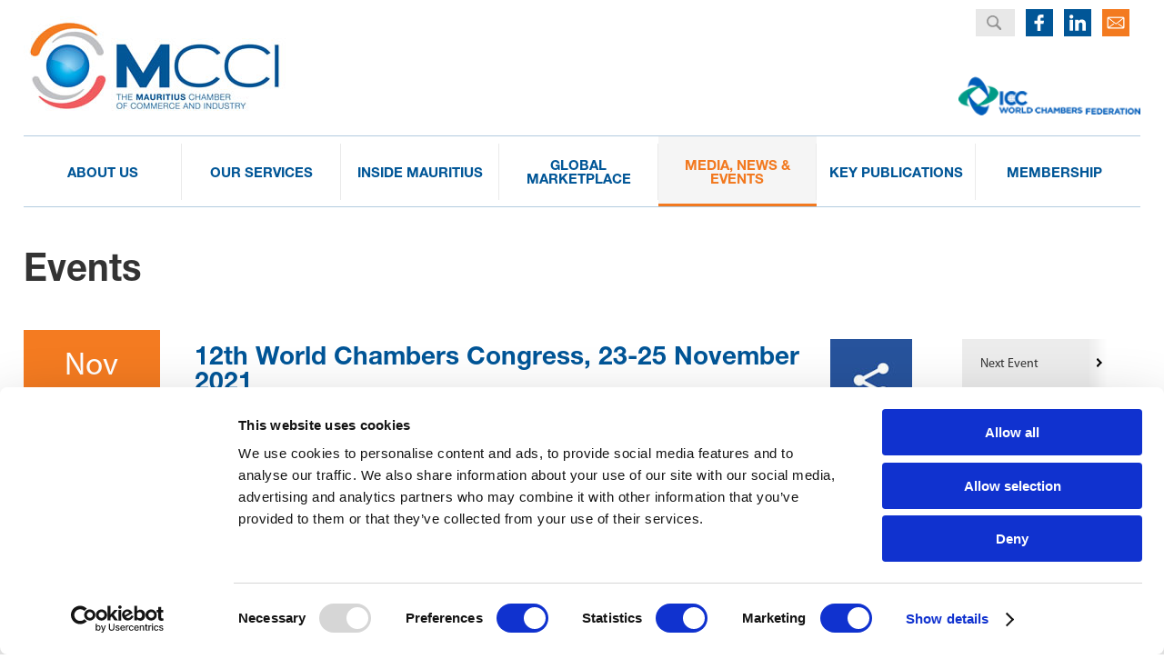

--- FILE ---
content_type: text/html; charset=utf-8
request_url: https://www.mcci.org/en/media-news-events/events/12th-world-chambers-congress-23-25-november-2021/
body_size: 11642
content:

<!DOCTYPE html>
<html xmlns:umbraco="http://umbraco.org">
<head>
	
<meta charset="UTF-8" />
<meta http-equiv="X-UA-Compatible" content="IE=edge,chrome=1"> 
<meta name="apple-mobile-web-app-capable" content="yes">
<meta content="yes" name="apple-touch-fullscreen" />
<meta name="apple-mobile-web-app-status-bar-style" content="black" />
<meta name="viewport" content="initial-scale=1.0,minimum-scale=1.0,maximum-scale=1.0,width=device-width,height=device-height,target-densitydpi=device-dpi,user-scalable=non" />	

<title>12th World Chambers Congress, 23-25 November 2021 - Mauritius Chamber of Commerce and Industry – MCCI </title>


<meta name="Keywords" content="Mauritius, Chamber of Commerce and Industry, MCCI, Business, Trade, Economy, statistics, Customs duties, Tax, Legal, Arbitration, Mediation, Ellipro, barcode, training, import, export" />
<meta name="Description" content="The Mauritius Chamber of Commerce and Industry serves and promotes the interest of the business community. The MCCI is a dynamic actor in the socio-economic development of Mauritius and offers professional services for business operations, trade, import, export, economic perspectives, tax refund, arbitration, mediation and networking." />
<meta name="Author" content="" />
<meta name="ROBOT" content="index,follow" />
<meta name="revisit-after" content="7" />
<meta name="Copyright" content="" />
<meta name="rating" content="General" />
<meta name="language" content="en" /> 	
	
	
<link rel="preconnect" href="https://fonts.googleapis.com">
<link rel="preconnect" href="https://fonts.gstatic.com" crossorigin>
<link href="https://fonts.googleapis.com/css2?family=Roboto:ital,wght@0,100;0,300;0,400;0,500;0,700;0,900;1,100;1,300;1,400;1,500;1,700;1,900&display=swap" rel="stylesheet">

	<link rel="shortcut icon" href="/favicon.ico">
	<link rel="stylesheet" type="text/css" href="/css/style220316.css">
	<link rel="stylesheet" type="text/css" href="/css/layouts.css">
	<link rel="stylesheet" type="text/css" href="/css/media.css">
	<link rel="stylesheet" href="/css/component.css">
	<link rel="stylesheet" type="text/css" href="/css/jquery.bxslider.css">
	<link rel="stylesheet" type="text/css" href="/css/logo.css">

<!--[if lt IE 9]>
<script type="text/javascript" src="/js/html5shiv.js"></script>
<![endif]-->
<script id="Cookiebot" src="https://consent.cookiebot.com/uc.js" data-cbid="d6e3b550-4cab-4f1b-b8f8-cf9ea233b373" data-blockingmode="auto" type="text/javascript"></script>
<script type="text/javascript" src="/scripts/jquery.js"></script>

<script type="text/javascript" src="/scripts/modernizr.custom.js"></script>	
	
	
	
    <script>	
	$(document).ready(function () {
		$(window).scroll(function () {
		if ($(this).scrollTop() > 120) {$('.scrollup').fadeIn();} else {$('.scrollup').fadeOut();}});		
		$('.scrollup').click(function () {$("html, body").animate({scrollTop: 0}, 600);return false;});
	});
		
		
	</script>	
	 <script type="text/javascript"> <!--
    function UnCryptMailto( s )
    {
        var n = 0;
        var r = "";
        for( var i = 0; i < s.length; i++)
        {
            n = s.charCodeAt( i );
            if( n >= 8364 )
            {
                n = 128;
            }
            r += String.fromCharCode( n - 1 );
        }
        return r;
    }

    function linkTo_UnCryptMailto( s )
    {
        location.href=UnCryptMailto( s );
    }
    // --> </script>
<script type="text/javascript">
_linkedin_data_partner_id = "404562";
</script><script type="text/javascript">
(function(){var s = document.getElementsByTagName("script")[0];
var b = document.createElement("script");
b.type = "text/javascript";b.async = true;
b.src = "https://snap.licdn.com/li.lms-analytics/insight.min.js";
s.parentNode.insertBefore(b, s);})();
</script>
<noscript>
<img height="1" width="1" style="display:none;" alt="" src="https://dc.ads.linkedin.com/collect/?pid=404562&fmt=gif" />
</noscript>
							<!-- Facebook Pixel Code -->
				<script>
				  !function(f,b,e,v,n,t,s)
				  {if(f.fbq)return;n=f.fbq=function(){n.callMethod?
				  n.callMethod.apply(n,arguments):n.queue.push(arguments)};
				  if(!f._fbq)f._fbq=n;n.push=n;n.loaded=!0;n.version='2.0';
				  n.queue=[];t=b.createElement(e);t.async=!0;
				  t.src=v;s=b.getElementsByTagName(e)[0];
				  s.parentNode.insertBefore(t,s)}(window, document,'script',
				  'https://connect.facebook.net/en_US/fbevents.js');
				  fbq('init', '208053733159051');
				  fbq('track', 'PageView');
				</script>
				<noscript><img height="1" width="1" style="display:none"
				  src="https://www.facebook.com/tr?id=208053733159051&ev=PageView&noscript=1"
				/></noscript>
				<!-- End Facebook Pixel Code -->

	
	
	<meta name="google-site-verification" content="_kQpfdafgCb1XRUW7ucWRE1px_G6NnAAoCKzYj_GmzM" />

</head>

<!--<body onLoad="autoClick();">-->
<body>
	
<div class="wrapper">
	<div class="container">
		<a href="#" class="scrollup"></a>
    <!-- Header -->
        <header>
			<div class="logo"><a href="/"><img src="/images/logo.jpg" width="297" height="116" alt="MCCI" /></a></div>
			
			<a href="/"><span class="logo170"></span></a>
			

      <div class="header_nav menu-mcci">
        <div class="contact_top"><a href="/en/contact/"></a></div>
        <div class="in-top"><a href="https://www.linkedin.com/company/the-mcci/" target="_blank"></a></div>
        <div class="fb-top"><a href="https://www.facebook.com/mauritiuschamberofcommerceandindustry" target="_blank"></a></div>


        <!-- search -->
          <div class="search_container">
            <div id="header-search">
              <form method="get" action="/en/search">
                <input type="search" name="q" value="" onfocus="this.value=''" class="text_input">
              </form>
            </div>
          </div>
        <!-- end search -->

      <div class="icc">
        <a href="http://www.iccwbo.org/about-icc/organization/world-chambers-federation/ " target="_blank"><img src="/images/logo-icc.png" alt="" /></a>
      </div> 
      </div>

      

     

        </header>
        <!-- Header -->
        <!-- Menu -->
        <nav class="new-menu">
            <ul>
				 <li class="layer1 ">
						 <a class="main-link" href="/en/about-us/our-institution/our-history/"><span>About Us</span></a>
					
						   <div class="sub-menu">
                    <ul>
							   
										 <li>
													 <a class="second-link" href="/en/about-us/our-institution/our-history/" aria-haspopup="true">Our Institution</a>
										
										
											   <div class="third-menu">
													  <ul>
																<li><a href="/en/about-us/our-institution/our-history/">Our History</a></li>
																<li><a href="/en/about-us/our-institution/rules-of-mcci/">Rules of MCCI</a></li>
																<li><a href="/en/about-us/our-institution/functions/">Functions</a></li>
																<li><a href="/en/about-us/our-institution/list-of-past-presidents/">List of Past Presidents</a></li>
													  </ul>
													</div>
							 
							 </li>
										 <li>
													 <a class="second-link" href="/en/about-us/our-people/council/" aria-haspopup="true">Our People</a>
										
										
											   <div class="third-menu">
													  <ul>
																<li><a href="/en/about-us/our-people/council/">Council</a></li>
																<li><a href="/en/about-us/our-people/secretariat/">Secretariat</a></li>
																<li><a href="/en/about-us/our-people/careers/">Careers</a></li>
													  </ul>
													</div>
							 
							 </li>
										 <li>
													 <a class="second-link" href="/en/about-us/our-publications/annual-reports/" aria-haspopup="true">Our Publications</a>
										
										
											   <div class="third-menu">
													  <ul>
																<li><a href="/en/about-us/our-publications/annual-reports/">Annual Reports</a></li>
																<li><a href="/en/about-us/our-publications/mcci-150-ans-dhistoire/">MCCI 150 ans d&#39;histoire</a></li>
																<li><a href="/en/about-us/our-publications/tribute/">Tribute</a></li>
																<li><a href="/en/about-us/our-publications/obituary-of-dr-yousouf-isma&#235;l/">Obituary of Dr. Yousouf&#160;Isma&#235;l</a></li>
													  </ul>
													</div>
							 
							 </li>
									
									
								</ul>
									</div>
				</li>
				 <li class="layer1 ">
						 <a class="main-link" href="/en/our-services/trade-tools/trade-statistics/"><span>Our Services</span></a>
					
						   <div class="sub-menu">
                    <ul>
							   
										 <li>
													 <a class="second-link" href="/en/our-services/trade-tools/trade-statistics/" aria-haspopup="true">Trade Tools</a>
										
										
											   <div class="third-menu">
													  <ul>
																<li><a href="/en/our-services/trade-tools/trade-statistics/">Trade Statistics</a></li>
																<li><a href="/en/our-services/trade-tools/toam/">TOAM</a></li>
																<li><a href="/en/our-services/trade-tools/other-trade-tools/">Other Trade Tools</a></li>
													  </ul>
													</div>
							 
							 </li>
										 <li>
													 <a class="second-link" href="/en/our-services/gs1-mauritius/products-and-services/" aria-haspopup="true">GS1 Mauritius</a>
										
										
											   <div class="third-menu">
													  <ul>
																<li><a href="/en/our-services/gs1-mauritius/products-and-services/">Products and Services</a></li>
													  </ul>
													</div>
							 
							 </li>
										 <li>
													<a class="second-link" href="/en/our-services/mcci-technology-transfer-platform/" aria-haspopup="true">MCCI Technology Transfer Platform</a>
										
										
											   <div class="third-menu">
													  <ul>
													  </ul>
													</div>
							 
							 </li>
										 <li>
													 <a class="second-link" href="/en/our-services/tax-free-shopping/tax-refund/" aria-haspopup="true">Tax Free Shopping</a>
										
										
											   <div class="third-menu">
													  <ul>
																<li><a href="/en/our-services/tax-free-shopping/tax-refund/">Tax Refund</a></li>
																	 <li><a href="https://www.taxfreeshopping.mu/en" target="_blank">MCCI Digital Platform</a></li>
																	 <li><a href="https://www.taxfreeshopping.mu/en/ecommerce" target="_blank">eCommerce Solution</a></li>
													  </ul>
													</div>
							 
							 </li>
										 <li>
													<a class="second-link" href="/en/our-services/mcci-arbitration-and-mediation-center/" aria-haspopup="true">MCCI Arbitration and Mediation Center</a>
										
										
							 
							 </li>
										 <li>
													 <a class="second-link" href="/en/our-services/business-resources/certificate-of-origin/" aria-haspopup="true">Business Resources</a>
										
										
											   <div class="third-menu">
													  <ul>
																<li><a href="/en/our-services/business-resources/certificate-of-origin/">Certificate of Origin</a></li>
																<li><a href="/en/our-services/business-resources/ata-carnet/">ATA Carnet</a></li>
																 <li><a href="/en/our-services/business-resources/mcci-sme-marketplace/about-sme-marketplace/">MCCI SME Marketplace</a></li>
																<li><a href="/en/our-services/business-resources/chamber-trust/">Chamber Trust</a></li>
																<li><a href="/en/our-services/business-resources/exemption-justificative/">Exemption Justificative</a></li>
													  </ul>
													</div>
							 
							 </li>
									
									
								</ul>
									</div>
				</li>
				 <li class="layer1 ">
						 <a class="main-link" href="/en/inside-mauritius/doing-business/start-a-business/choice-of-business-structure/"><span>Inside Mauritius</span></a>
					
						   <div class="sub-menu">
                    <ul>
							   
										 <li>
													 <a class="second-link" href="#" aria-haspopup="true">Doing Business</a>
										
										
											   <div class="third-menu">
													  <ul>
																<li><a href="/en/inside-mauritius/doing-business/mauritius-in-figures/">Mauritius in Figures</a></li>
																 <li><a href="/en/inside-mauritius/doing-business/start-a-business/choice-of-business-structure/">Start a Business</a></li>
																<li><a href="/en/inside-mauritius/doing-business/world-bank-doing-business-indicators/">World Bank Doing Business Indicators</a></li>
													  </ul>
													</div>
							 
							 </li>
										 <li>
													 <a class="second-link" href="/en/inside-mauritius/incentives-schemes/freight-subsidy-scheme-to-africa/" aria-haspopup="true">Incentives &amp; Schemes</a>
										
										
											   <div class="third-menu">
													  <ul>
													  </ul>
													</div>
							 
							 </li>
										 <li>
													 <a class="second-link" href="/en/inside-mauritius/imports-exports/guide-to-import/" aria-haspopup="true">Imports &amp; Exports</a>
										
										
											   <div class="third-menu">
													  <ul>
																<li><a href="/en/inside-mauritius/imports-exports/guide-to-import/">Guide to Import</a></li>
																<li><a href="/en/inside-mauritius/imports-exports/guide-to-export/">Guide to Export</a></li>
																<li><a href="/en/inside-mauritius/imports-exports/procedures-documents/">Procedures &amp; Documents</a></li>
																<li><a href="/en/inside-mauritius/imports-exports/certificates-of-origin/">Certificates of Origin</a></li>
																<li><a href="/en/inside-mauritius/imports-exports/incoterms-and-international-terms-of-payment/">Incoterms and International Terms of Payment</a></li>
													  </ul>
													</div>
							 
							 </li>
										 <li>
													<a class="second-link" href="/en/inside-mauritius/legislations/" aria-haspopup="true">Legislations</a>
										
										
							 
							 </li>
									
									
								</ul>
									</div>
				</li>
				 <li class="menu ">
						 <a class="main-link" href="/en/global-marketplace/regional-international-network/"><span>Global Marketplace</span></a>
					
                    <ul class="dropmenu">
										 <li class="sub_menu">
													<a class="second-link" href="/en/global-marketplace/regional-international-network/" aria-haspopup="true">Regional &amp; International Network</a>
										
							 
							 </li>
										 <li class="sub_menu">
													 <a class="second-link" href="/en/global-marketplace/trade-agreements/agoa/" aria-haspopup="true">Trade Agreements</a>
										
							 
							 </li>
										 <li class="sub_menu">
													<a class="second-link" href="/en/global-marketplace/partnering-with-other-international-organizations/" aria-haspopup="true">Partnering with other International Organizations</a>
										
							 
							 </li>
									
									
								</ul>
				</li>
				 <li class="menu current">
						  <a class="main-link" href="/en/media-news-events/"><span>Media, News &amp; Events</span></a>
					
				</li>
				 <li class="menu ">
						  <a class="main-link" href="/en/key-publications/"><span>Key Publications</span></a>
					
				</li>
				 <li class="menu ">
						 <a class="main-link" href="/en/membership/why-join-the-mcci/"><span>Membership</span></a>
					
                    <ul class="dropmenu">
										 <li class="sub_menu">
													<a class="second-link" href="/en/membership/why-join-the-mcci/" aria-haspopup="true">Why join the MCCI?</a>
										
							 
							 </li>
										 <li class="sub_menu">
													<a class="second-link" href="/en/membership/members-directory/" aria-haspopup="true">Members Directory</a>
										
							 
							 </li>
									
									
								</ul>
				</li>
</ul>
        </nav>
   <div id="dl-menu" class="dl-menuwrapper">
	 <button class="dl-trigger">Open Menu</button>
 		<ul class="dl-menu">
		
		<li class="menu">
            <a href="/en/media-news-events">News & Events</a>
        </li>

        <li class="menu">
            <a href="">Our Services</a>
            <ul class="dl-submenu">
                <li class="asa">
                    <a href="https://www.taxfreeshopping.mu/en/tax-free" target="_blank">Tax Free Shopping</a>
                </li>

                <li class="asa">
                    <a href="https://www.gs1mu.org/get-a-barcode/getting-started" target="_blank">GS1 Mauritius</a>
                </li>
					
				<li class="asa">
                    <a href="https://marc.mu/" target="_blank">MARC</a>
                </li>

                <li class="asa">
                    <a href="/en/our-services/business-resources/certificate-of-origin">Certificate of Origin</a>
                </li>

                <li class="asa">
                    <a href="/en/our-services/business-resources/ata-carnet">ATA Carnet</a>
                </li>

                <li class="asa">
                    <a href="">Business Facilitation</a>
                    <ul class="dl-submenu">
                        <li><a href="/en/contact/">Contact your representative</a></li>
                    </ul>
                </li>
            </ul>
        </li>

        <li class="menu">
            <a href="">Trade</a>
            <ul class="dl-submenu">
                <li class="asa">
                    <a href="https://mobile.tradeobstacles.org/" target="_blank">TOAM</a>
                </li>

                <li class="asa">
                    <a href="/en/our-services/trade-tools/other-trade-tools/">Trade platform</a>
                </li>               
            </ul>
        </li>

        <li class="menu">
            <a href="/en/media-news-events/">Membership</a>
            <ul class="dl-submenu">
                <li class="asa">
                    <a href="/en/membership/membership-form">Become a member</a>
                </li>              
            </ul>
        </li>
					
					
        

        <!--<li class="menu members_login"><a href="/en/members-login/"><span class="m_login">MEMBERS LOGIN</span></a></li>-->

        <li class="menu search">
            <div class="search_container_mobile">
                <div id="header-search">
                    <form method="get" action="/en/search">
                        <input type="search" name="q" value="" onfocus="this.value=''" class="text_input">
                    </form>
                </div>
            </div>
        </li>
    </ul>
	   
   </div>		
        <!-- Menu -->
		
		


	<section class="inner_page clearfix">
		<div class="events_content"> 
		
		
														                 <h1>Events</h1>
		                              <div class="block_top">
											<div class="dates_events">
												<span class="month">Nov</span>
												<span class="day">23</span>
												<span class="year">2021</span>
												
                            				</div>
										  <div class="block_title">
											 <h2> 12th World Chambers Congress, 23-25 November 2021</h2>
											  <span class="event_venue">Venue: Dubai | Time: </span>
											  <span class="event_type">Seminar</span>
											  
										  </div>
										  <div class="sharer_inner share_top">
												  <div class="sharer_container">
													  <ul>
														  <li><a href="https://www.facebook.com/sharer.php?u=https://www.mcci.org//en/media-news-events/events/12th-world-chambers-congress-23-25-november-2021/" target="_blank" onclick="window.open(this.href,'child','height=200,width=500'); return false;"><img src="/images/icn/fb.jpg" ></a></li>
														  <li><a href="http://twitter.com/share?url=/en/media-news-events/events/12th-world-chambers-congress-23-25-november-2021/&amp;text=12th World Chambers Congress, 23-25 November 2021" target="_blank"><img src="/images/icn/twitter.jpg" ></a></li>
														  <li><a href="https://plus.google.com/share?url=/en/media-news-events/events/12th-world-chambers-congress-23-25-november-2021/" target="_blank"><img src="/images/icn/googleplus.jpg" ></a></li>
														  <li><a target="_blank"href="https://www.linkedin.com/shareArticle?mini=true&url=/en/media-news-events/events/12th-world-chambers-congress-23-25-november-2021//&title=&summary=&source="><img src="/images/icn/icn_linked.jpg" ></a></li>
													  </ul>
												  </div>
											  </div>
										  
										  <div class="block_nav">
											  
											<a href="/en/media-news-events/events/cinte-techtextil-china-2-4-september-2020/" class="next_update">Next Event</a>
											<a href="/en/media-news-events/events/uacciap-online-events/" class="previous_update">Previous Event</a>

											  
											  
										  </div>
										</div>  
										<div class="update_description">
											<p><p><span>Due to the ongoing global health crisis, the International Chamber of Commerce (ICC), its World Chambers Federation (WCF) and Dubai Chamber of Commerce &amp; Industry (DCCI) have taken the decision to postpone the </span><a href="http://email.iccwbo.org/c/6/?T=OTc4Njg0MzY%3AcDEtYjIwMTU0LWUwNGI4NTIyODRlNjQ3ZWQ5MjQxNzhjMmQ5YzRkMDIy%3Ac2F1bWVlckBtY2NpLm9yZw%3AY29udGFjdC01NTczY2ZhY2Q4MWVlOTExYTk4NzAwMGQzYWIyNzAxMy0xNzJiM2RiYzNkNDg0NWJhYjVmNDlmYzRiYzE0YzIxYw%3AdHJ1ZQ%3AMA%3A%[base64]&amp;K=QYzVF5FLa1ep5_Q-qETrsA">12th World Chambers Congress</a><span> to 23-25 November 2021.   </span></p>
<p> </p>
<p><span><span>Read full communique </span><a href="http://email.iccwbo.org/m/1/97868436/p1-b20154-e04b852284e647ed924178c2d9c4d022/4/485/5022949b-2b9a-4889-9a35-548871bdb57b" target="_blank">here</a><span>.</span></span></p> </p>
											<p> </p>
											<div class="events_pdf">
											</div>
											
											
											
										</div>
				                         <div class="block_nav_mob">
											  <div class="sharer_inner">
												  <div class="sharer_container">
													  <ul>
														  <li><a href="http://www.facebook.com/sharer.php?u=https://www.mcci.org//en/media-news-events/events/12th-world-chambers-congress-23-25-november-2021/" target="_blank" onclick="window.open(this.href,'child','height=200,width=500'); return false;"><img src="/images/icn/fb.jpg" ></a></li>
														  <li><a href="http://twitter.com/share?url=/en/media-news-events/events/12th-world-chambers-congress-23-25-november-2021/&amp;text=12th World Chambers Congress, 23-25 November 2021" target="_blank"><img src="/images/icn/twitter.jpg" ></a></li>
														  <li><a href="https://plus.google.com/share?url=/en/media-news-events/events/12th-world-chambers-congress-23-25-november-2021/" target="_blank"><img src="/images/icn/googleplus.jpg" ></a></li>
														  <li><a target="_blank"href="https://www.linkedin.com/shareArticle?mini=true&url=/en/media-news-events/events/12th-world-chambers-congress-23-25-november-2021//&title=&summary=&source="><img src="/images/icn/icn_linked.jpg" ></a></li>
													  </ul>
												  </div>
											  </div>
											 
											<a href="/en/media-news-events/events/cinte-techtextil-china-2-4-september-2020/" class="next_update">Next Event</a>
											<a href="/en/media-news-events/events/uacciap-online-events/" class="previous_update">Previous Event</a>

											  
											  
										  </div>

			
			
																							

								
											
				
				<div class="back"><a class="backbutton" href="/en/media-news-events/events/">View all events</a></div>
								
		</div>	
		
	</section>
 
    
    </div>
		
  <!-- Insert default "Content" markup here -->
  
 
	<footer>
		<div class="footer_inner footer-mcci">
    	<!-- <div class="footer_nav">
        	   <ul>
            	<li>
                	<h4>About Us</h4>
                   
           
				
						 <ul >
										 <li class="sub_menu">
													 <a href="/en/about-us/our-institution/our-history/">Our Institution</a>
							 
									</li>
										 <li class="sub_menu">
													 <a href="/en/about-us/our-people/council/">Our People</a>
							 
									</li>
										 <li class="sub_menu">
													 <a href="/en/about-us/our-publications/annual-reports/">Our Publications</a>
							 
									</li>
								</ul>
				</li>
	<li>
                	<h4>Our Services</h4>
                   
           
				
						 <ul >
										 <li class="sub_menu">
													 <a href="/en/our-services/trade-tools/trade-statistics/">Trade Tools</a>
							 
									</li>
										 <li class="sub_menu">
													 <a href="/en/our-services/gs1-mauritius/products-and-services/">GS1 Mauritius</a>
							 
									</li>
										 <li class="sub_menu">
													<a href="/en/our-services/mcci-technology-transfer-platform/">MCCI Technology Transfer Platform</a>
							 
									</li>
										 <li class="sub_menu">
													 <a href="/en/our-services/tax-free-shopping/tax-refund/">Tax Free Shopping</a>
							 
									</li>
										 <li class="sub_menu">
													<a href="/en/our-services/mcci-arbitration-and-mediation-center/">MCCI Arbitration and Mediation Center</a>
							 
									</li>
										 <li class="sub_menu">
													 <a href="/en/our-services/business-resources/certificate-of-origin/">Business Resources</a>
							 
									</li>
								</ul>
				</li>
	<li>
                	<h4>Inside Mauritius</h4>
                   
           
				
						 <ul >
										 <li class="sub_menu">
													 <a href="#">Doing Business</a>
							 
									</li>
										 <li class="sub_menu">
													 <a href="/en/inside-mauritius/incentives-schemes/freight-subsidy-scheme-to-africa/">Incentives &amp; Schemes</a>
							 
									</li>
										 <li class="sub_menu">
													 <a href="/en/inside-mauritius/imports-exports/guide-to-import/">Imports &amp; Exports</a>
							 
									</li>
										 <li class="sub_menu">
													<a href="/en/inside-mauritius/legislations/">Legislations</a>
							 
									</li>
								</ul>
				</li>
	<li>
                	<h4>Global Marketplace</h4>
                   
           
				
						 <ul >
										 <li class="sub_menu">
													<a href="/en/global-marketplace/regional-international-network/">Regional &amp; International Network</a>
							 
									</li>
										 <li class="sub_menu">
													 <a href="/en/global-marketplace/trade-agreements/agoa/">Trade Agreements</a>
							 
									</li>
										 <li class="sub_menu">
													<a href="/en/global-marketplace/partnering-with-other-international-organizations/">Partnering with other International Organizations</a>
							 
									</li>
								</ul>
				</li>
	<li>
                	<h4>Media, News &amp; Events</h4>
                   
           
				
						 <ul >
								</ul>
				</li>
	<li>
                	<h4>Key Publications</h4>
                   
           
				
						 <ul >
								</ul>
				</li>
	<li>
                	<h4>Membership</h4>
                   
           
				
						 <ul >
										 <li class="sub_menu">
													<a href="/en/membership/why-join-the-mcci/">Why join the MCCI?</a>
							 
									</li>
										 <li class="sub_menu">
													<a href="/en/membership/members-directory/">Members Directory</a>
							 
									</li>
								</ul>
				</li>
            </ul>
      </div> -->
       <div class="footer_details">
            <div class="c"></div>
       		<div class="footer_details_left">
            <div class="cnTitle">MCCI</div>
            <div class="sub-title">The Mauritius Chamber of Commerce and Industry</div>
                <ul>
                  <li class="map"><a href="/en/contact/">2nd Floor, Anglo-Mauritius House, 6, Adolphe de Plevitz Street, Port Louis</a></li>
                	<li class="phone"><a>(230) 203 48 30</a></li>
                  <li class="fax"><a>(230) 208 00 76</a></li>
                </ul>
            </div>
            <div class="footer_details_center">
              <div class="cnImg"><img src="/images/map-mcci.jpg"></div>
            </div>

		   <div class="footer_details_right">
       <!--  <a href="http://www.iccwbo.org/about-icc/organization/world-chambers-federation/ " target="_blank"><img src="/images/icc.png" alt="" /></a> -->
         <div class="ql">
          <div class="title">Quick Links</div>
          <ul>
          	<li><a href="/en/membership/why-join-the-mcci/">Why join the MCCI?</a></li>
            <li><a href="/en/membership/members-directory/">Members Directory</a></li>
            <li><a href="/en/inside-mauritius/doing-business/world-bank-doing-business-indicators/starting-a-business/">Start a Business</a></li>
            <li><a href="/en/key-publications/">Key Publications</a></li>
          </ul>
           
         </div>
      </div>
		   	 
	      <div class="header_nav menu-mcci dektoplogomenu">
       
        <div class="in-top"><a href="https://www.linkedin.com/company/the-mcci/" target="_blank"></a></div>
        <div class="fb-top"><a href="https://www.facebook.com/mauritiuschamberofcommerceandindustry" target="_blank"></a></div>


      

      <div class="icc">
        <a href="http://www.iccwbo.org/about-icc/organization/world-chambers-federation/ " target="_blank"><img src="/images/logo-icc.png" alt="" /></a>
      </div> 
      </div>
		 
		   
       </div>
       <div class="footer_links">
       		<div class="footer_links_wrap">
            	<ul>
                	<li><a href="/en/sitemap/">Sitemap</a></li>
                    <li><a href="/en/disclaimer/">Disclaimer </a></li>
                    <li><a href="/en/privacy-policy/"> Privacy Policy  </a></li>
					<!--li><a href="/media/356386/mcci_cookie_policy.pdf" target="_blank"> Cookie Policy  </a></li-->
                    <!--li><a href="/en/useful-links/">Useful Links   </a></li-->
                    
                </ul>
            </div>
            <div class="footer_rights">
            	<p class="left_text">© 2015 - 2026 The MCCI. All rights reserved.</p>
				<p class="right_text">Designed by <a href="http://www.frci.net/eservices" target="_blank">FRCI eServices Ltd.</a></p>
            </div>
       </div>
     </div>		
    </footer> 
 
  </div>
	<!--
<script id="CookieDeclaration" src="https://consent.cookiebot.com/d6e3b550-4cab-4f1b-b8f8-cf9ea233b373/cd.js"  type="text/javascript" async></script>
-->	
<script type="text/javascript" src="/scripts/jquery.dlmenu.js"></script>
<!--<script type="text/javascript" src="/scripts/security.js"></script>-->
	<script>
			$(function() {
				$( '#dl-menu' ).dlmenu({
					animationClasses : { classin : 'dl-animate-in-5', classout : 'dl-animate-out-5' }
				});
			});
		</script>
	<script type="text/javascript" src="/scripts/scrolltofixed-min.js"></script>
	<script type="text/javascript">
		$(window).load(function(){
			$(document).ready(function() {
				$('nav').scrollToFixed();
			});
		});
	</script> 
	<!-- Google tag (gtag.js) -->
<script async src="https://www.googletagmanager.com/gtag/js?id=G-HYR7BH262P"></script>
<script>
  window.dataLayer = window.dataLayer || [];
  function gtag(){dataLayer.push(arguments);}
  gtag('js', new Date());

  gtag('config', 'G-HYR7BH262P');
</script>
	
	<script type="application/javascript" src="/scripts/rpie.js"></script>
	<script type="text/javascript" src="/scripts/circles.js"></script>
	<script type="text/javascript" src="/scripts/main.js"></script>
	<script>
        var a = 0;
        $(window).scroll(function() {
            var oTop = $('.mauritius-bloc').offset().top - window.innerHeight;
            if (a == 0 && $(window).scrollTop() > oTop) {
				var bar = new ProgressBar.Circle(container, {
					strokeWidth: 10,
					easing: 'easeOut',
					duration: 2000,
					color: '#01589f',
					trailColor: '#01589f1a',
					trailWidth: 10,
					svgStyle: null
				});
				bar.animate(0.59);
				
                $('.count').each(function() {
                    var $this = $(this),
                    countTo = $this.attr('data-count');
                    $({
                        countNum: $this.text()
                    }).animate({
                        countNum: countTo
                    },
        
                    {
                        duration: 2000,
                        easing: 'swing',
                        step: function() {
                            $this.text(Math.floor(this.countNum));
                        },
                        complete: function() {
                            $this.text(this.countNum);
                        }
        
                    });
                });
                a = 1;
            }
        });

        var b = 0;
        $(window).scroll(function() {
            var oTop = $('.bar-chart-bloc').offset().top - window.innerHeight;
            if (b == 0 && $(window).scrollTop() > oTop) {
                $('.count').each(function() {
                    var $this = $(this),
                    countTo = $this.attr('data-counts');
                    $({
                        countNum: $this.text()
                    }).animate({
                        countNum: countTo
                    },
        
                    {
                        duration: 2000,
                        easing: 'swing',
                        step: function() {
                            $this.text(Math.floor(this.countNum));
                        },
                        complete: function() {
                            $this.text(this.countNum);
                        }
        
                    });
                });
                b = 1;
            }
        });

        var c = 0;
        $(window).scroll(function() {
            var oTop = $('.age-bloc').offset().top - window.innerHeight;
            if (c == 0 && $(window).scrollTop() > oTop) {
				generatePieGraph('myCanvas', obj);
				
                $('.count').each(function() {
                    var $this = $(this),
                    countTo = $this.attr('data-counted');
                    $({
                        countNum: $this.text()
                    }).animate({
                        countNum: countTo
                    },

                    {
                        duration: 2000,
                        easing: 'swing',
                        step: function() {
                            $this.text(Math.floor(this.countNum));
                        },
                        complete: function() {
                            $this.text(this.countNum);
                        }

                    });
                });
                c = 1;
            }
        });
    </script>

    <script type="text/javascript">
        var obj =   {
						values: [16.6, 70.8, 12.6],
						colors: ['#f27002', '#07babe', '#ffb423'],
						animation: true, // Takes boolean value & default behavious is false
						animationSpeed: 1, // Time in miliisecond & default animation speed is 20ms
						fillTextData: true, // Takes boolean value & text is not generate by default 
						fillTextColor: '#fff', // For Text colour & default colour is #fff (White)
						fillTextAlign: 1.30, // for alignment of inner text position i.e. higher values gives closer view to center & default text alignment is 1.85 i.e closer to center
						fillTextPosition: 'inner', // 'horizontal' or 'vertical' or 'inner' & default text position is 'horizontal' position i.e. outside the canvas
						doughnutHoleSize: 50, // Percentage of doughnut size within the canvas & default doughnut size is null
						doughnutHoleColor: '#fff', // For doughnut colour & default colour is #fff (White)
						offset: 1, // Offeset between two segments & default value is null
						pie: 'normal', // if the pie graph is single stroke then we will add the object key as "stroke" & default is normal as simple as pie graph
						isStrokePie: { 
							stroke: 20, // Define the stroke of pie graph. It takes number value & default value is 20
							overlayStroke: true, // Define the background stroke within pie graph. It takes boolean value & default value is false
							overlayStrokeColor: '#eee', // Define the background stroke colour within pie graph & default value is #eee (Grey)
							strokeStartEndPoints: 'Yes', // Define the start and end point of pie graph & default value is No
							strokeAnimation: true, // Used for animation. It takes boolean value & default value is true
							strokeAnimationSpeed: 40, // Used for animation speed in miliisecond. It takes number & default value is 20ms
							fontSize: '60px', // Used to define text font size & default value is 60px
							textAlignement: 'center', // Used for position of text within the pie graph & default value is 'center'
							fontFamily: 'Arial', // Define the text font family & the default value is 'Arial'
							fontWeight: 'bold' //  Define the font weight of the text & the default value is 'bold'
						}
				    };

                    
    </script>

    <script type="text/javascript">
        //animation fadeInLeft
        const imagesL = document.querySelectorAll('.slideL');
            observer = new IntersectionObserver((entries) => {
                entries.forEach(entry => {
                    if(entry.intersectionRatio > 0) {
                        entry.target.style.animation = `slideL 1.3s ${entry.target.dataset.delay} forwards ease-out`;
                    }
                    
                    // else {
                    //     entry.target.style.animation = 'none'
                    // }
                })
            })
            
            imagesL.forEach(imageL => {
                observer.observe(imageL)
            })
				
		//animation fadeInLeft
        const imagesLe = document.querySelectorAll('.slideLe');
            observer = new IntersectionObserver((entries) => {
                entries.forEach(entry => {
                    if(entry.intersectionRatio > 0) {
                        entry.target.style.animation = `slideLe 1.3s ${entry.target.dataset.delay} forwards ease-out`;
                    }
                    
                    // else {
                    //     entry.target.style.animation = 'none'
                    // }
                })
            })
            
            imagesLe.forEach(imageLe => {
                observer.observe(imageLe)
            })
	</script>

<script type="text/javascript">
_linkedin_partner_id = "404562";
window._linkedin_data_partner_ids = window._linkedin_data_partner_ids || [];
window._linkedin_data_partner_ids.push(_linkedin_partner_id);
</script><script type="text/javascript">
(function(){var s = document.getElementsByTagName("script")[0];
var b = document.createElement("script");
b.type = "text/javascript";b.async = true;
b.src = "https://snap.licdn.com/li.lms-analytics/insight.min.js";
s.parentNode.insertBefore(b, s);})();
</script>
<noscript>
<img height="1" width="1" style="display:none;" alt="" src="https://dc.ads.linkedin.com/collect/?pid=404562&fmt=gif" />
</noscript>
	
	<script type="text/javascript"> 
		document.addEventListener('DOMContentLoaded', function() {
  // Check if the user is on a mobile device
  if (window.innerWidth <= 768) {
    var tables = document.querySelectorAll('table');

    tables.forEach(function(table) {
      // Create a new div element
      var wrapper = document.createElement('div');
      
      // Add a class to the div
      wrapper.className = 'table-wrapper';

      // Apply styles to enable horizontal scrolling
      wrapper.style.overflowX = 'auto';
      wrapper.style.webkitOverflowScrolling = 'touch';

      // Insert the div before the table in the DOM
      table.parentNode.insertBefore(wrapper, table);

      // Move the table inside the div
      wrapper.appendChild(table);
    });
  }
});

	</script>


</body>
</html>

	



--- FILE ---
content_type: text/css
request_url: https://www.mcci.org/css/style220316.css
body_size: 22301
content:
@charset "utf-8";
/* CSS Document */
/* Author : Sharat Gujadhur */
* {margin:0;padding:0;}
/*Reset*/
html, body, div, span, h1, h2, h3, h4, h5, h6, p, a, em, font, img, strong, ul, li, fieldset, form, label, legend,table, tbody, tfoot, thead, tr, th, td {margin: 0;padding: 0;border: 0;outline: 0;vertical-align: baseline;background: transparent; -webkit-text-size-adjust: 100%; }
body {line-height: 1; font-family:Arial;}
ul,li {list-style: none;margin:0;padding:0}

/* Newsroom */
.wrapper section.main_content .media_updates { width:100%; float:left;}
.wrapper section.main_content .media_updates .business_updates{ width: 75%; float:left;}
.wrapper section.main_content .media_updates .business_updates h2 {font-family:'HelveticaNeueLTStd-Bd'; font-size:35px; color:#005497; margin:31px 0 15px 0;   }
.wrapper section.main_content .media_updates .business_updates .main_block { width:96%; padding:10px 2%; float:left; background:#F5F5F6; }
.wrapper section.main_content .media_updates .business_updates .main_block .latest_businessupdate { width:100%; float:left; cursor:pointer; }
.wrapper section.main_content .media_updates .business_updates .main_block .latest_businessupdate .text_updates { width:35%; float:left;}
.wrapper section.main_content .media_updates .business_updates .main_block .latest_businessupdate .text_updates .update_description { width:90%; float:left; margin-bottom:10px;}
.wrapper section.main_content .media_updates .business_updates .main_block .latest_businessupdate .text_updates .update_description .update_cat { background:#F47B21; color:#ffffff; padding:2px 10px; text-transform:uppercase;font-size:12px; font-weight:normal;}
.wrapper section.main_content .media_updates .business_updates .main_block .latest_businessupdate .text_updates .update_description h4 { font-size:20px; color:#333333; margin:30px 0 0 0; font-family:Georgia, "Times New Roman", Times, serif; font-weight:bold; line-height:24px; }
.wrapper section.main_content .media_updates .business_updates .main_block .latest_businessupdate .text_updates .update_description p {width:100%; float: left; margin: 9px 0;font-family: 'MyriadProRegular';font-size: 14px;color: #575757; margin-bottom:20px; line-height:18px; }
.wrapper section.main_content .media_updates .business_updates .main_block .latest_businessupdate .text_updates .update_description a {font-family:'HelveticaNeueLTStd-Bd'; font-size:12px; border:1px solid #cccccc; padding: 9px 35px; color:#F26D1F;}
.wrapper section.main_content .media_updates .business_updates .main_block .latest_businessupdate:hover .text_updates .update_description a { background:#F26D1F; border:1px solid #F26D1F; color:#ffffff;  }
.wrapper section.main_content .media_updates .business_updates .main_block .latest_businessupdate .image_mainupdate { width:65%; float:right;}
.wrapper section.main_content .media_updates .business_updates .main_block .latest_businessupdate .image_mainupdate .updateimage_container { width:100%; float:left;}
.wrapper section.main_content .media_updates .business_updates .main_block .latest_businessupdate .image_mainupdate .updateimage_container img { width:100%; height:auto;}

.wrapper section.main_content .business_updates .block_updates { width:100%; float:left; margin: 15px 0 5px 0; }
.wrapper section.main_content .business_updates .block_updates ul { width:100%; float:left;}
.wrapper section.main_content .business_updates .block_updates ul li  { width:31.5%; border:1px solid #DADADA; padding:5px; margin-right:0.5%; float:left; min-height: 350px; }
.wrapper section.main_content .business_updates .block_updates ul li:last-child { margin:0;}

.wrapper section.main_content .business_updates .block_updates ul li .image_update { width:100%; float:left;  }
.wrapper section.main_content .business_updates .block_updates ul li .image_update img { width:100%; height:auto;}
.wrapper section.main_content .business_updates .block_updates ul li .update_description { width:100%; float:left; margin: 15px 0;  }
.wrapper section.main_content .business_updates .block_updates ul li .update_description .updates { font-size:11px; color:#333333; }
.wrapper section.main_content .business_updates .block_updates ul li .update_description .update_cat { background:#0B5493; color:#ffffff; padding:2px 10px; text-transform:uppercase; margin-left:10px; font-size:12px; font-weight:normal;}
.wrapper section.main_content .business_updates .block_updates ul li .update_description h4 { font-size:14px; line-height:20px; color:#333333; margin:12px 0; font-family:Georgia, "Times New Roman", Times, serif; font-weight:bold; margin-bottom:20px; }
.wrapper section.main_content .business_updates .block_updates ul li .update_description a {font-family:'MyriadProRegular'; font-size:12px; border:1px solid #cccccc; padding:2px 12px; color:#F26D1F; }
.wrapper section.main_content .business_updates .block_updates ul li:hover .update_description a {border:1px solid #F26D1F; padding:2px 12px; color:#ffffff; background:#F26D1F; }
.wrapper section.main_content .business_updates .block_updates .button_archive { float:right; margin:15px 10px 0 0;}
.wrapper section.main_content .business_updates .block_updates .button_archive a {font-family:'HelveticaNeueLTStd-Bd'; font-size:13px; color:#0B5292;  }
.wrapper section.main_content .business_updates .block_updates .button_archive a:hover {color:#F47B21;  }
.wrapper section.main_content .media_updates .upcoming_events { width: 23%; float:left; padding: 30px 1% 5px 1%;; }
.wrapper section.main_content .media_updates .upcoming_events h2 {font-family:'HelveticaNeueLTStd-Bd'; font-size:35px; color:#F47B21;   }
.wrapper section.main_content .media_updates .upcoming_events .newsroom_events {  width:100%; float:left; padding-bottom:15px; }
.wrapper section.main_content .media_updates .upcoming_events .newsroom_events .events_details {  width: 95%; float:left; background:#333333;   padding: 10px 1% 15px 4%; margin-top:15px;}
.wrapper section.main_content .media_updates .upcoming_events .newsroom_events ul {  width:100%; float:left;   margin-bottom: 52px; }
.wrapper section.main_content .media_updates .upcoming_events ul li { width:100%; float:left; margin-top: 15px; border-bottom: 1px solid #494949; padding-bottom: 15px; cursor:pointer; transition: all 0.7s ease; }
.wrapper section.main_content .media_updates .upcoming_events ul li:last-child { border:none; transition: all 0.7s ease;}
.wrapper section.main_content .media_updates .upcoming_events ul li .dates_events { width:55px; height:35px; padding:10px 0px; background:#F47B21; text-align:center; float:left; transition: all 0.7s ease; }
.wrapper section.main_content .media_updates .upcoming_events ul li .dates_events .month { text-align:center; text-transform:uppercase; font-size:12px; color:#ffffff; display:block; width:100%; transition: all 0.7s ease;} 
.wrapper section.main_content .media_updates .upcoming_events ul li .dates_events .day { font-size:24px;  text-transform:uppercase; color:#ffffff; display:block; width:100%; font-family:Georgia, "Times New Roman", Times, serif; transition: all 0.7s ease; }
.wrapper section.main_content .media_updates .upcoming_events ul li:hover .dates_events { background:#ffffff; text-align:center; float:left; }
.wrapper section.main_content .media_updates .upcoming_events ul li:hover .dates_events .month { color:#F47B21;} 
.wrapper section.main_content .media_updates .upcoming_events ul li:hover .dates_events .day {color:#F47B21; display:block; }
.wrapper section.main_content .media_updates .upcoming_events .newsroom_events ul li ul { margin:0 !important; padding:2px 0 !important;}
.wrapper section.main_content .media_updates .upcoming_events ul li .infos_events { width:72%; float:left; margin: 6px 0 0 12px; }
.wrapper section.main_content .media_updates .upcoming_events ul li .infos_events h3 { font-size:15px; color:#ffffff; font-weight: lighter; transition: all 0.7s ease; }
.wrapper section.main_content .media_updates .upcoming_events ul li .infos_events ul li { float:left; margin-right:6px; font-size:10px; color:#000000; width:auto; border:none; margin-top:8px; padding:0;}
.wrapper section.main_content .media_updates .upcoming_events ul li .infos_events ul li a { color:#F47B21; font-size:9px; font-weight:normal; transition: all 0.7s ease;}
.wrapper section.main_content .media_updates .upcoming_events ul li:hover .infos_events h3 { font-size:15px; color:#F47B21; font-weight: lighter;  }
.wrapper section.main_content .media_updates .upcoming_events ul li:hover .infos_events ul li a { color:#FFFFFF; font-size:9px; font-weight:normal;}
.wrapper section.main_content .media_updates .upcoming_events .button_events { width:160px; margin:15px auto; }
.wrapper section.main_content .media_updates .upcoming_events .button_events a { padding:10px 20px; border:1px solid #cccccc; color:#ffffff; font-family:'HelveticaNeueLTStd-Bd'; font-size:13px; transition: all 0.7s ease; margin-top:15px; }
.wrapper section.main_content .media_updates .upcoming_events .button_events a:hover {border:1px solid #F47B21; color:#333333; background:#F47B21; }
.wrapper section.main_content .media_updates .upcoming_events .mcci_mag {    width: 100%;
    /* padding: 5% 5%; */
    float: left;
    background: #c2c2c2;
    /* margin: 34px 0 0 0; */ }
.wrapper section.main_content .mcci_mag h3 { font-family:'HelveticaNeueLTStd-Bd';  font-size:20px; color:#ffffff; padding: 15px 0 0 9px; }
.wrapper section.main_content .media_updates .upcoming_events .mcci_mag .description_publication { width:100%; float:left;}
.wrapper section.main_content .media_updates .upcoming_events .mcci_mag .description_publication .publication_left { width: 40%; float:left; margin-left: 0px;}
.wrapper section.main_content .media_updates .upcoming_events .mcci_mag .description_publication h4  {font-family: 'MyriadProRegular'; font-weight:lighter;font-size:14px; color:#ffffff; margin: 10px 0 40px 8px;}
.wrapper section.main_content .media_updates .upcoming_events .mcci_mag .description_publication .publication_left a span.pdf { font-family:Arial, Helvetica, sans-serif; font-size:13px; color:#000000; width:100%; display:block; float:left; margin: 12px 0 25px 0px; }
.wrapper section.main_content .media_updates .upcoming_events .mcci_mag .description_publication .publication_left a span.size { font-family:Arial, Helvetica, sans-serif; font-size:13px; color:#666666; width:100%; display:block; float:left; margin:8px 0 25px 10px; }
.wrapper section.main_content .media_updates .upcoming_events .mcci_mag .description_publication .publication_left a.download_link { font-family:'HelveticaNeueLTStd-Bd';  font-size:13px; color:#005393; padding:8px 15px; border: 1px solid #78C7EA; transition: all 0.7s ease; }
.wrapper section.main_content .media_updates .upcoming_events .mcci_mag .description_publication .publication_left a.download_link:hover {color:#666666; padding:8px 15px; border: 1px solid #ffffff; background:#ffffff; }
.wrapper section.main_content .media_updates .upcoming_events .mcci_mag .description_publication .publication_right { width: 44%; float:left; margin-left:5%;}
.wrapper section.main_content .media_updates .upcoming_events .mcci_mag .description_publication .publication_right img { width:100%; height:auto;   max-width: 100px;}
.wrapper section.main_content .media_updates .upcoming_events .mcci_mag .previous_editions {    width: 100%;
    float: left;
    border-top: none;
    margin: 10px 0 10px 0;
    padding: 5px 0 5px 0;}
.wrapper section.main_content .media_updates .upcoming_events .mcci_mag .previous_editions a {font-family:'HelveticaNeueLTStd-Bd';  font-size:13px; color:#333; padding:10px 15px 0 5px; text-align:right; float:right;}
.wrapper section.main_content .media_updates .upcoming_events .mcci_mag .previous_editions a:hover { color:#fff;}
.wrapper section.main_content .block_challenge { width:100%; float:left; position:relative; border-top:1px solid #ABABAB; padding:30px 0; margin-top:20px; }
.wrapper section.main_content .block_challenge h2 {font-family:'HelveticaNeueLTStd-Bd';  font-size:35px; color:#DD352C; padding:15px 0;  }
.wrapper section.main_content .block_challenge .channel {font-family:'HelveticaNeueLTStd-Bd';  font-size:13px; color:#333333; padding:8px 35px; border: 1px solid #DD362D; float:right; margin:-50px 170px 0 0; transition: all 0.7s ease;  }
.wrapper section.main_content .block_challenge .channel:hover { color:#ffffff; background:#DD362D; }
.wrapper section.main_content .block_challenge .slider_challenge .video_description { width:110px; height:60px; padding:4px 4px; position:absolute; z-index:2; right:0px; top:-67px; background:#DD352C; }
.wrapper section.main_content .block_challenge .slider_challenge .video_description h4 {font-family:'HelveticaNeueLTStd-Bd'; font-weight:lighter;font-size:17px; color:#ffffff; margin:-2px 0 0 2px;}
.wrapper section.main_content .block_challenge .slider_challenge .video_description h4 strong {font-size:34px}
.wrapper section.main_content .block_challenge .slider_challenge .video_description span.zoom {font-family:Arial; font-size:6px; color:#ffffff; width:100%; margin:2px 0 0 1px; float:right; display:block; text-align:right; }
.wrapper section.main_content .block_challenge .slider_challenge .video_description span.by_mcci {font-family:Arial; font-size:9px; color:#ffffff; margin:2px 0 0 1px; display:block; text-align:right; width:100%; float:right;}
.wrapper section.main_content .block_challenge .slider_challenge { width:94%; float:left; padding: 2% 3% 1% 3%; background:#DD352C; position:relative;}
.wrapper section.main_content .block_challenge .slider_challenge ul { width:100%; float:left;}
.wrapper section.main_content .block_challenge .slider_challenge ul li { width:195px !important; height:175px; margin:0 20px 0 0; float:left; cursor:pointer;}
.wrapper section.main_content .block_challenge .slider_challenge ul li .challenge_image { width:195px; float:left; height:110px; overflow:hidden; position:relative; background:url('../images/challenge_bg.jpg') left top no-repeat; }
.wrapper section.main_content .block_challenge .slider_challenge ul li .challenge_description { width:185px; height:42px; background:#ffffff; padding:10px 5px; font-family: 'MyriadProRegular'; font-size:14px; color:#333333; float:left; line-height:18px;}
.criteria_stats span { font-size:16px;}
.wrapper section.main_content .block_challenge .slider_challenge ul li .challenge_image .video_button {background:url(../images/play_challenge.png) center center no-repeat; width:54px; height:54px; position:absolute; z-index:2; top:50%; left:50%; margin-top:-25px; margin-left:-25px; } 
.wrapper section.main_content .block_media { width:100%; float:left; position:relative; border-top:1px solid #ABABAB; padding:30px 0; }
.wrapper section.main_content .block_media .block_photogallery{ width:29%; padding:15px 2%; background:#1E2123; float:left; min-height:650px;overflow: hidden; position:relative; }
.wrapper section.main_content .block_media .block_photogallery .previous_editions { width:90%; float:left; border-top: 1px dotted #ffffff; position:absolute; z-index:1; bottom:20px; left:3%; padding:15px 2% 5px 2%;  }
.wrapper section.main_content .block_media .block_photogallery .previous_editions a {font-family:'HelveticaNeueLTStd-Bd';  font-size:13px; color:#ffffff; padding:5px 15px; text-align:right; float:right;}
.wrapper section.main_content .block_media .block_photogallery .previous_editions a:hover {color:#005597;}
.wrapper section.main_content .block_media .block_brochure{ width:26%; padding:15px 2%; background:#015697; float:left; margin-left:1%; min-height:650px;overflow: hidden; position:relative; }
.wrapper section.main_content .block_media .block_brochure span {font-family: 'MyriadProRegular'; font-size:12px; color:#ffffff;}
.wrapper section.main_content .block_media .block_brochure p {font-family: 'MyriadProRegular'; font-size:22px; color:#ffffff; margin:18px 0 25px 0; }
.wrapper section.main_content .block_media .block_brochure a.download_link { font-family:'HelveticaNeueLTStd-Bd';  font-size:13px; color:#ffffff; padding:8px 15px; border: 1px solid #78C7EA; }
.wrapper section.main_content .block_media .block_brochure a.download_link:hover {color:#F2791F; padding:8px 15px; border: 1px solid #ffffff; background:#ffffff; }
.wrapper section.main_content .block_media .block_brochure .previous_editions { width:90%; float:left; border-top: 1px dotted #ffffff; position:absolute; z-index:1; bottom:20px; left:3%; padding:15px 2% 5px 2%; }
.wrapper section.main_content .block_media .block_brochure .previous_editions a {font-family:'HelveticaNeueLTStd-Bd';  font-size:13px; color:#ffffff; padding:5px 15px; text-align:right; float:right;}
.wrapper section.main_content .block_media .block_brochure .previous_editions a:hover { color:#000000;}
.wrapper section.main_content .block_media .online_newsletter{ width:31%; padding:15px 2%; background:url('../images/newsletter.png') right top no-repeat #1E2123; float:left; margin-left:1%; min-height:650px;overflow: hidden; position:relative;  }
.wrapper section.main_content .block_media .online_newsletter .newsletters { width:100%; float:left; margin-top:80px; }
.wrapper section.main_content .block_media .online_newsletter .newsletters ul {  width:100%; float:left; margin-top:18px;}
.wrapper section.main_content .block_media .online_newsletter .newsletters ul li {font-family: 'MyriadProRegular'; font-size:12px; color:#ffffff; margin:6% 0;  }
.wrapper section.main_content .block_media .online_newsletter .newsletters ul li a {font-family: 'MyriadProRegular'; font-size:16px; color:#ffffff; }
.wrapper section.main_content .block_media .online_newsletter .newsletters ul li a:hover { color:#498AC2; }
.wrapper section.main_content .block_media .block_photogallery h3 {font-family:'HelveticaNeueLTStd-Bd';  font-size:25px; color:#005597; padding:10px 0;  }
.wrapper section.main_content .block_media .block_brochure h3 {font-family:'HelveticaNeueLTStd-Bd';  font-size:25px; color:#ffffff; padding:10px 0;  }
.wrapper section.main_content .block_media .online_newsletter h3 {font-family:'HelveticaNeueLTStd-Bd';  font-size:25px; color:#939596; padding:10px 0; }
.wrapper section.main_content .block_media .block_photogallery span {font-family: 'MyriadProRegular'; font-size:12px; color:#ffffff; display:block;}
.wrapper section.main_content .block_challenge .previous_editions { width:100%; float:left; margin: 13px 0 0 0; padding:5px 0 5px 0; }
.wrapper section.main_content .block_challenge .previous_editions a {font-family:'HelveticaNeueLTStd-Bd';  font-size:13px; color:#ffffff; padding: 5px 11px; text-align:right; float:right;}
.wrapper section.main_content .block_challenge .previous_editions a:hover {color:#333333;}
.wrapper section.main_content .block_videos .previous_editions { width:100%; float:left; margin: 32px 0 0 0; padding:5px 0 5px 0; }
.wrapper section.main_content .block_videos .previous_editions a {font-family:'HelveticaNeueLTStd-Bd';  font-size:13px; color:#939596; padding: 5px 17px; text-align:right; float:right;}
.wrapper section.main_content .block_videos .previous_editions a:hover { color:#F2791F;}
.wrapper section.main_content .block_media .online_newsletter span {font-family: 'MyriadProRegular'; font-size:12px; color:#ffffff;}
.wrapper section.main_content .block_media .online_newsletter .previous_editions { width:90%; float:left; border-top: 1px dotted #ffffff; position:absolute; z-index:1; bottom:20px; left:3%; padding:15px 2% 5px 2%; }
.wrapper section.main_content .block_media .online_newsletter .previous_editions a {font-family:'HelveticaNeueLTStd-Bd';  font-size:13px; color:#ffffff; padding:5px 15px; text-align:right; float:right;}
.wrapper section.main_content .block_media .block_photogallery .main_album { width:100%; float:left;}
.wrapper section.main_content .block_media .block_photogallery .main_album h4 {font-family: 'MyriadProRegular'; font-size:20px; color:#ffffff; margin:50px 0 15px 0; }
.wrapper section.main_content .block_media .block_photogallery .image_album { width:100%; float:left; position:relative;   height: 190px; overflow: hidden;}
.wrapper section.main_content .block_media .block_photogallery  .image_album img { width:100%; height:auto;}
.wrapper section.main_content .block_media .block_photogallery .image_album .album_button  {background:url(../images/btn_gallery.png) center center no-repeat; width:100%; height:100%; position:absolute; z-index:2; top:0; left:0;  }

.description_secretariat { width:100%; float:left;}
.secretariat_container { width:100%; float:left;}
.secretariat_wrap { width:23%; float:left;}
.secretariat_wrap .image_secretariat { max-width:200px; float:left; margin:0 2% 2% 0; }
.secretariat_wrap .image_secretariat img { width:100%; float:left; height:auto;}
.secretariat_wrap .text_secretariat { float:left; margin-left:2px;}
.wrapper section.main_content .block_media .block_photogallery .sub_albums {float:left; margin-top:15px; }
.wrapper section.main_content .block_media .block_photogallery .sub_albums ul  { width:100%; float:left; margin-top:5px;}
.wrapper section.main_content .block_media .block_photogallery .sub_albums ul li { width:180px !important; margin-right:15px; float:left}
.wrapper section.main_content .block_media .block_photogallery .sub_albums ul li .image_album {width:180px; height:168px;position:relative; }
.wrapper section.main_content .block_media .block_photogallery .sub_albums ul li .image_album .album_button  {background:url(../images/btn_gallery.png) center center no-repeat; width:180px; height:168px; position:absolute; z-index:2; top:0; left:0%; margin-top:0px; margin-left:0px; }
.wrapper section.main_content .block_media .block_photogallery .sub_albums ul li h5 {font-family: 'MyriadProRegular'; font-size:14px; color:#747577; margin:10px 0; }
.wrapper section.main_content .block_media .block_photogallery .sub_albums .button_achive_gallery { width:100%; float:left; margin:15px 0 10px 0;}
.wrapper section.main_content .block_media .block_photogallery .sub_albums .button_achive_gallery a {font-family:'HelveticaNeueLTStd-Bd';  font-size:13px; color:#005597; padding:6px 20px; background:#292C2E;  }
.wrapper section.main_content .block_media .block_brochure .latest_brochure {width:100%; float:left; margin-top:10px; border-bottom:1px dotted #cccccc; padding-bottom:30px; }
.wrapper section.main_content .block_media .block_brochure .latest_brochure .brochure_left { width:50%; float:left;  }
.wrapper section.main_content .block_media .block_brochure .latest_brochure .brochure_right { width:48%; float:left; margin-left:2%;  }
.wrapper section.main_content .block_media .block_brochure .latest_brochure .brochure_right a { width:100%; float:left;  }
.wrapper section.main_content .block_media .block_brochure .latest_brochure .brochure_right a img { width:100%; height:auto; max-width:200px; }
.wrapper section.main_content .block_media .block_brochure .previous_brochures { width:100%; float:left; padding:12px 0 0 0;  }
.wrapper section.main_content .block_media .block_brochure .previous_brochures span {font-family: 'MyriadProRegular'; font-size:12px; color:#3DAFE1; margin:20px 0; }
.wrapper section.main_content .block_media .block_brochure .previous_brochures ul { width:100%; float:left;}
.wrapper section.main_content .block_media .block_brochure .previous_brochures ul li {font-family: 'MyriadProRegular'; font-size:16px; color:#ffffff; margin:20px 0; background:url(../images/brochure.png) left center no-repeat; padding:4px 0 0 45px; min-height:26px;  }
.wrapper section.main_content .block_media .block_brochure .previous_brochures ul li a {color:#ffffff}
.wrapper section.main_content .block_videos { width:100%; float:left; position:relative; border-top:1px solid #ABABAB; padding:30px 0; margin-top:10px; }
.wrapper section.main_content .block_videos .block_podcast { width:63%; float:left; padding:2% 1%;}
.wrapper section.main_content .block_videos .block_corporate { width:30%; float:left; margin-left:1%; padding:2% 2%; background:#015697;}
.wrapper section.main_content .block_videos .block_podcast h3 { font-family:'HelveticaNeueLTStd-Bd';  font-size:35px; color:#999999; padding:10px 0;  }
.wrapper section.main_content .block_videos .block_corporate h3 { font-family:'HelveticaNeueLTStd-Bd';  font-size:35px; color:#ffffff; padding:10px 0;  }
.wrapper section.main_content .block_videos .block_podcast ul { width:100%; float:left;}
.wrapper section.main_content .block_videos .block_podcast ul li { width:410px !important; margin-right:18px; border:1px solid #999999; float:left; padding:0; cursor:pointer; }
.wrapper section.main_content .block_videos .block_podcast ul li .podcast_image { width:200px; height:113px; float:left; position:relative; }
.wrapper section.main_content .block_videos .block_podcast ul li .podcast_image img { width:100% !important; height:auto !important;} 
.wrapper section.main_content .block_videos .block_podcast ul li .podcast_image .video_button {background:url(../images/podcast_play.png) center center no-repeat; width:40px; height:40px; position:absolute; z-index:2; top:50%; left:50%; margin-top:-20px; margin-left:-16px; } 
.wrapper section.main_content .block_videos .block_podcast ul li .podcast_text { width:200px; height:113px; float:left; margin-left:10px; overflow:hidden; } 
.wrapper section.main_content .block_videos .block_podcast ul li .podcast_text h6 {font-family: 'MyriadProRegular'; font-size:12px; color:#666666; background:url(../images/icn_podcast.jpg) right top no-repeat; padding:10px 40px 0 0; min-height:26px; text-transform:uppercase; }
.wrapper section.main_content .block_videos .block_podcast ul li .podcast_text p {font-family: 'MyriadProRegular'; font-size:14px; color:#333333; margin-top:20px; }
.wrapper section.main_content .block_videos .block_corporate .corporate_video { width:100%; float:left;}
.wrapper section.main_content .block_videos .block_corporate .corporate_video .thumb_video { width:100%; float:left; position:relative;}
.wrapper section.main_content .block_videos .block_corporate .corporate_video .thumb_video img { width:100%; height:auto;}
.wrapper section.main_content .block_videos .block_corporate .corporate_video .thumb_video .video_button {background:url(../images/play_corporate.png) center center no-repeat; width:72px; height:83px; position:absolute; z-index:2; top:50%; left:50%; margin-top:-30px; margin-left:-21px; }
.wrapper section.main_content .block_videos .block_corporate .corporate_video .title_video { width:96%; float:left; padding:10px 2%; background:#000000; font-family: 'MyriadProRegular'; font-size:22px; color:#ffffff; margin-top:-2px;}
.wrapper section.main_content .block_videos .block_corporate .corporate_video .title_video a {color:#ffffff;}
.business_content { width:100%; float:left; padding-bottom:40px;}
.business_content .block_top { width:100%; float:left;}
.business_content .block_top .image_update { width:49%; float:left;}
.business_content .block_top .image_update img { width:100%; height:auto;}
.business_content .block_top .block_title { width:31%; float:left; margin-left:2%; }
.business_content .block_top .block_title h2 {font-family:'HelveticaNeueLTStd-Bd';  font-size:30px; color:#005597; padding:2% 2%;  }
.business_content .block_top .block_title span {font-family: 'MyriadProRegular'; font-size:16px; color:#333333; float:left; }
.business_content .block_top .block_nav { width:16%; float:left; margin-left:2%; }
.business_content .block_top .block_nav a {font-family: 'MyriadProRegular'; font-size:14px; color:#333333; width:120px; float:left; margin:10px 0; padding:20px 20px; }
.business_content .block_top .block_nav a.next_update {background:url(../images/gallery_next.png) right center no-repeat #ececec;  }
.business_content .block_top .block_nav a.previous_update {background:url(../images/gallery_prev.png) left center no-repeat #ececec; }
.business_content .block_nav_mob { width:300px; float:left; margin-left:2%; display:none; margin-bottom:20px; }
.business_content .block_nav_mob a {font-family: 'MyriadProRegular'; font-size:14px; color:#333333; width:120px; float:left; margin:10px 0; padding:20px 20px; }
.business_content .block_nav_mob a.next_update {background:url(../images/gallery_next.png) right center no-repeat #ececec;  }
.business_content .block_nav_mob a.previous_update {background:url(../images/gallery_prev.png) left center no-repeat #ececec; }
.business_content .update_description { width:100%; float:left; margin:15px 0 30px 0;}
.business_content .block_top .block_title .update_cat { padding:5px 12px; text-align:center; margin:10px 2%; background:#F47B21; color:#ffffff; float:left; text-transform:uppercase;  }
.business_content .block_top .block_title .updates { margin:20px 0 25px 10px; width:100%;}
.business_content .update_description p { font-size:19px; line-height:26px; }
.business_content .update_description p a  {color: #015697; transition: all 0.7s ease; }
.business_content .update_description p a:hover {color: #00a4e4 }
.newsroom_events .events_content .block_top { cursor:pointer;}
.events_content { width:100%; float:left; }
.events_content .block_top { width:100%; float:left; margin-top:20px;}
.events_content .block_top .dates_events { width:130px; height:140px; background:#F47B21; float:left; padding:10px 10px 0 10px; }
.events_content .block_top .dates_events span { width:100%; text-align:center; margin:10px 0 0 0; float:left;}
.events_content .block_top .dates_events span.month {font-family: 'MyriadProRegular'; font-size:35px; color:#ffffff; } 
.events_content .block_top .dates_events span.day { font-family: Georgia, "Times New Roman", Times, serif; font-size:30px; color:#ffffff;} 
.events_content .block_top .dates_events span.year { font-family: Georgia, "Times New Roman", Times, serif; font-size:25px; color:#ffffff;} 
.events_content .block_top .block_title { width:58%; float:left; margin-left:2%; }
.events_content .block_top .block_title h2 {font-family:'HelveticaNeueLTStd-Bd';  font-size:28px; color:#005597; padding:2% 2%;  }
.events_content .block_top .block_title span {font-family: 'MyriadProRegular'; font-size:20px; color:#333333; }
.events_content .block_top .block_title span.event_venue { float:left; width:96%; padding:1% 2%;  }
.events_content .block_top .block_title span.event_type { padding:5px 12px; text-align:center; margin:10px 2%; background:#F47B21; color:#ffffff; float:left; text-transform:uppercase;  }
.events_content .block_top .block_nav { width:16%; float:right; margin-left:2%; }
.events_content .block_top .block_nav a {font-family: 'MyriadProRegular'; font-size:14px; color:#333333; width:120px; float:left; margin:10px 0; padding:20px 20px; }
.events_content .block_top .block_nav a.next_update {background:url(../images/gallery_next.png) right center no-repeat #ececec;  }
.events_content .block_top .block_nav a.previous_update {background:url(../images/gallery_prev.png) left center no-repeat #ececec; }
.events_content .block_nav_mob { width:300px; float:left; margin-left:2%; margin-bottom:15px; display:none;  }
.events_content .block_nav_mob a {font-family: 'MyriadProRegular'; font-size:14px; color:#333333; width:120px; float:left; margin:10px 0; padding:20px 20px; }
.events_content .block_nav_mob a.next_update {background:url(../images/gallery_next.png) right center no-repeat #ececec;  }
.events_content .block_nav_mob a.previous_update {background:url(../images/gallery_prev.png) left center no-repeat #ececec; }
.events_content .update_description { width:98%; float:left; padding:2% 1% 1% 1%; font-family: 'MyriadProRegular'; font-size:18px; line-height:26px; color:#333333;}
.events_content .update_description p { width:100%; float:left; margin:8px 0;}
.events_content .update_description p a {color: #00a4e4; margin:0;}
.events_content .update_description ul li a {color: #00a4e4; margin:0;}
.events_content .update_description a {font-family: 'MyriadProRegular'; font-size:20px; color:#ffffff; }
.events_content .update_description a.link_icc {font-size: 20px; line-height: 26px; color: #00a4e4; margin:0; }
.events_content .update_description a.link_icc:hover {color: #00a4e4; }
.events_content .update_description ul li {float: left;margin: 5px 0;font-family: 'MyriadProRegular';font-size: 18px;color: #333333;line-height: 25px;background: url(../images/bullet_mcci.png) left 3px no-repeat;padding: 0 0 0 24px;
  width: 95%;
}
.events_content .update_description a:hover {color:#333333; }
.events_content .update_description a.download_event {float:left; font-family: 'MyriadProRegular'; font-size:16px; color:#F2791F; margin:0; padding-top:15px; }
.events_content .update_description a.download_event:hover {color:#333333; }
.business_content .upcoming_events .newsroom_events .events_details .listing { width:100%; float:left;}
.business_content .upcoming_events .newsroom_events .events_details .listing li {font-family: 'MyriadProRegular';font-size: 16px; color: #333333;margin: 20px 0;background: url(../images/news_list.png) left center no-repeat;padding: 24px 0 0 45px;min-height: 36px; border-bottom:1px dashed #cccccc;}
 .business_content .upcoming_events .newsroom_events .events_details .listing li a { color: #333333;}
 .links_btm { width:100%; float:left; margin:0 0 20px 0;}
  .links_btm ul li { width:100%; float:left; background:none !important; margin:0 !important; padding:0 !important;}
    .links_btm ul li a.download_event { margin:0;}
.challenge_container { width:100%; float:left; }
.challenge_container .block_top { width:100%; float:left;} 
.challenge_container .block_top .challenge_image { width:49%; float:left;}
.challenge_container .block_top .challenge_image iframe { width:100%; min-height:340px; float:left;}
.challenge_container .block_top .block_title { width:31%; float:left; margin-left:2%; }
.challenge_container .block_top .block_title h2 {font-family:'HelveticaNeueLTStd-Bd';  font-size:30px; color:#005597; padding:2% 2%;  }
.challenge_container .block_top .block_title span {font-family: 'MyriadProRegular'; font-size:16px; color:#333333; float:left; }
.challenge_container .block_top .block_nav { width:16%; float:left; margin-left:2%; }
.challenge_container .block_top .block_nav a {font-family: 'MyriadProRegular'; font-size:14px; color:#333333; width:120px; float:left; margin:10px 0; padding:20px 20px; }
.challenge_container .block_top .block_nav a.next_update {background:url(../images/gallery_next.png) right center no-repeat #ececec;  }
.challenge_container .block_top .block_nav a.previous_update {background:url(../images/gallery_prev.png) left center no-repeat #ececec; }
.challenge_container .block_nav_mob { width:300px; float:left; margin-left:2%; margin-bottom:15px; display:none; }
.challenge_container .block_nav_mob a {font-family: 'MyriadProRegular'; font-size:14px; color:#333333; width:120px; float:left; margin:10px 0; padding:20px 20px; }
.challenge_container .block_nav_mob a.next_update {background:url(../images/gallery_next.png) right center no-repeat #ececec;  }
.challenge_container .block_nav_mob a.previous_update {background:url(../images/gallery_prev.png) left center no-repeat #ececec; }
.challenge_container .update_description { width:98%; float:left; padding:2% 1%; font-family: 'MyriadProRegular'; font-size:20px; line-height:26px; color:#333333;}
.challenge_container .update_description p { width:100%; float:left; margin:8px 0;}
.challenge_container .update_description a {float:left; font-family: 'MyriadProRegular'; font-size:20px; color:#333333; margin:15px 0; }
.challenge_container .update_description a:hover {color:#F47B21; }
.challenge_container .block_top .block_title span.challenge_date {font-family: 'MyriadProRegular'; font-size:16px; color:#333333; margin: 3% 2%; display: block;float: left;width: 100%;}
.wrapper section.inner_page .contact_left  { width:50%; float:left;}
.wrapper section.inner_page .contact_right  { width:49%; float:left; margin-left:1%;}
.wrapper section.inner_page .contact_left .contourPage { width:95%; float:left; padding:0 5% 0 0;}
.wrapper section.inner_page .contact_left .contourPage h4 {font-family: 'HelveticaNeueLTStd-Bd';font-size: 40px;color: #333333;margin: 30px 0 10px 0; }
.wrapper section.inner_page .contact_left .contourPage .contourField label { width:85%; float:left; font-family: 'MyriadProRegular'; font-size:18px; color: #575757; margin:10px 0 5px 0; font-weight:normal; }
.wrapper section.inner_page .contact_left .contourPage .contourField input {padding:2px 2%; font-family: 'MyriadProRegular'; font-size:18px; color: #575757; width:96%; float:left;  margin:2px 0 10px 0; border-radius:5px;  }
.wrapper section.inner_page .contact_left .contourPage .contourField select {font-family: 'MyriadProRegular'; font-size:18px; color: #575757; width:100%; float:left;  margin:10px 0; border-radius:5px;  }
.wrapper section.inner_page .contact_left .contourPage .contourField textarea {  resize: none; font-family: 'MyriadProRegular'; font-size:18px; color: #575757; width:100%; float:left;  margin:10px 0; border-radius:5px;  }
.wrapper section.inner_page .contact_left .contourPage .recaptchatable a { color:#F26D1F;}
#bed24d0c-90ab-4e21-82cf-a5c46825b4b0 {font-family: 'MyriadProRegular'; font-size:18px; color: #0B5392; margin:12px 0 0 0; font-weight:lighter; }
.wrapper section.inner_page .contact_left .contourPage .btn.primary { float:right; background:#0B5392; padding:5px 25px; font-family: 'MyriadProRegular'; font-size:18px; color: #ffffff; border-radius:5px; margin:0 25px 0 0; cursor:pointer;   }
.wrapper section.inner_page .contact_left .contourPage .contourField input[type="checkbox"] { width:20px !important; float:left; margin-top:12px;}
.wrapper section.inner_page .contact_left .contourPage .contourField label a {color: #015697; transition: all 0.7s ease; }
.wrapper section.inner_page .contact_left .contourPage .contourField label a:hover {color: #00a4e4; }
.wrapper section.inner_page .contact_right .map_google { width:100%; float:left; margin:50px 0 0 0;}
.custom_duties { width:100%; float:left; margin-bottom:25px;}
.custom_duties .tariffs_form { width:100%; float:left;}
.custom_duties .tariffs_form p {font-family: 'MyriadProRegular'; font-size:18px; color: #0B5392; margin:12px 0 0 0; }
.custom_duties .tariffs_form ul { width:100%; float:left; margin:12px 0 0 0; } 
.custom_duties .tariffs_form ul li { width:100%; float:left; margin:25px 0 0 0 !important; background:none !important;} 
.custom_duties .tariffs_form ul li p.need_help { width:100%; float:left; margin:-20px 0 0 0 !important;}
.custom_duties .tariffs_form ul li p.need_help a {font-family: 'MyriadProRegular'; font-size:14px; color: #0B5392; text-decoration:underline; }
.custom_duties .tariffs_form ul li .label_left { width:140px; float:left;}
.custom_duties .tariffs_form ul li .label_right { width:170px; float:left;}
.custom_duties .tariffs_form ul li .block_custl { width:315px; float:left;}
.custom_duties .tariffs_form ul li .block_custr { width:315px; float:left;}
.custom_duties .tariffs_form ul li .or { display:block; float:left; width:40px;}
.custom_duties .tariffs_form ul li .label_right select {width:180px;  background: #eeeeee; box-shadow: inset 0 1px 1px #f0f0f0; border-radius:3px; padding:3px 2px;  }
.custom_duties .tariffs_form ul li .label_right input {width:180px; font-family: 'MyriadProRegular';  background: #eeeeee; box-shadow: inset 0 1px 1px #f0f0f0; border-radius:3px; padding:3px 2px; border:none;  }
.custom_duties .tariffs_form ul li .label_right span { width:100%; float:left; font-size:11px; margin-top:-5px;}
.custom_duties .tariffs_form .error_tariffs { width:100%; float:left; margin:12px 0 25px 0; font-family: 'MyriadProRegular'; font-size:13px; color: #0B5392; }
.tariffs_form  .btns_tax { float:left; margin:30px 0 30px 8px;}
.tariffs_form  .btns_tax input { width:100px; float:left; margin-left:10px; padding:5px 8px; background:#F2791F; color:#ffffff; border:none; cursor:pointer; }
.results { width:100%; float:left;}
.results h5 {font-family: 'HelveticaNeueLTStd-Bd';font-size: 22px;color: #005597;margin: 30px 0 10px 0; }
.results .header_trade { width:100%; float:left; font-family: 'MyriadProRegular'; font-size:14px; color: #ffffff; background:#5BC4F2; padding:8px 0 5px 0;  }
.results .header_trade a {color: #ffffff; }
.results .header_trade a:hover {color:#005597; }
.results .items_trade { width:100%; float:left; font-family: 'MyriadProRegular'; font-size:14px; color: #666666; margin-top:10px; background:#ffffff; padding:4px 0; }
.results span {  width:100%; float:left; display:block; }
.results .column1 { width:6%; float:left; padding-right:0.5%; font-size:12px; }
.results .column2 { width:auto; max-width:16%; float:left; padding-right:1%; word-wrap:break-word; }
.results .column3 { width:5%; float:right; padding-right:0.5%  }
.results .column4 { width:4.5%; float:right; padding-right:0.5%  }
.results .column5 { width:9%; float:right;}
.career h2 { font-family: 'HelveticaNeueLTStd-Bd';font-size: 40px;color: #333333;margin: 30px 0; float:left;}
.career .collpse_wrapper { width:100%; float:left;}
.career .collpse_wrapper .collapsible{width:100%; float:left;  padding:15px 0; border-bottom: 1px dotted #797979; }
.career .collpse_wrapper .collapsible h3 {font-family:'MyriadProRegular'; font-size:19px; color:#333333; font-weight:normal; line-height:22px; }
.career .collpse_wrapper .collapsible h3 strong { color:#F2791F; margin-right:20px; }
.career .collpse_wrapper .collapsible h3 span { display:block; width:49px; height:49px; padding:0; margin:-8px 2px 0 0 ; float:right; cursor:pointer;}
.career .collpse_wrapper .container_exapand p { width:100%; float:left; font-family:'MyriadProRegular'; font-size:15px; color: #575757; margin:15px 0 10px 0; }
.career .collpse_wrapper .container_exapand a {font-size: 15px;color: #ffffff;margin: 20px 0 0 3px; float: left; padding: 10px 25px;background: #E0672B; border-radius: 5px;}
.publications_content .element {height: 110px;  margin: 5px;  float: left; overflow: hidden; position: relative;}
.publications_content .element {height: 110px;  margin: 5px;  float: left; overflow: hidden; position: relative;}
.directory {  font-family: 'MyriadProRegular';width: 96%;float: left;margin: 25px 0; background: #F1F1F1; padding: 15px 2%; }
.directory .directory_inner { width:100%; float:left; margin:15px 0;}
.directory .diretory_filter { width:auto; float:left; margin:15px 0;}
.directory .directory_btns { width:100%; float:left; margin:15px 0;}
.directory .diretory_filter select {width:auto;float: left;height: 30px;border: #ffffff;border-radius: 3px;line-height: 20px; margin:0 15px; max-width:220px; padding-left:5px;}
.directory .diretory_filter input {width:auto;float: left;height: 30px;border: #ffffff;border-radius: 3px;line-height: 20px; margin:0 15px; max-width:220px; padding-left:5px;}
.directory .diretory_filter span { font-family:'MyriadProRegular'; font-size:17px; color:#333333; font-weight:normal; line-height:22px; width:auto; float:left; margin-top:5px;}
.directory .directory_btns input[type="submit"]   {width: 100px; float: left; margin-right: 10px; padding: 5px 8px;background: #F2791F;color: #ffffff; border: none; cursor:pointer; -webkit-appearance: none;}
#horizontal_slide { border:none !important; font-family:'MyriadProRegular'; font-size:14px; color:#333333;}
.divToggle b { border:none !important; font-size:18px;font-family: 'MyriadProRegular'; color:#333333; line-height:24px;}
.divToggle span {border:none !important; }
.directory a { font-family:'MyriadProRegular'; font-size:15px; color:#F2791F; text-align:center;}
.resp-tabs-container { width:100%; float:left;}
h2.resp-accordion {cursor: pointer;padding: 5px 0px 5px 15px;display: none;}
.resp-tab-content {display: none;}
.resp-content-active, .resp-accordion-active {display: block;}
.resp-easy-accordion h2.resp-accordion {display: block;}
.resp-tab-content-active {display: block;}
.publications_content { width:100%; float:left; margin-top:30px;}
.publications_content .list { width:100%; float:left; position:relative;} 
.wrapper section.inner_page .content_inner .innerright .publications_content #options {float: left;width:100%; border-bottom:1px solid #F2F2F2;   min-height: 30px;}
.wrapper section.inner_page .content_inner .innerright .publications_content #options ul {background: none repeat scroll 0 0 #fff;margin:0;padding:0;float:left;width:100%;}
.wrapper section.inner_page .content_inner .innerright .publications_content #options li {float: left;margin: 25px 20px 0 0; list-style:none; background:none; width:auto; padding:0;}
.wrapper section.inner_page .content_inner .innerright .publications_content #options li a {font-family:'MyriadProRegular'; font-size:20px; color:#999999; text-decoration: none; padding:8px 25px 2px 25px; border-top:1px solid #999999; border-right:1px solid #999999; border-left:1px solid #999999;  }
.wrapper section.inner_page .content_inner .innerright .publications_content #options li a.selected {color: #333333; border-top:4px solid #A2A2A2 ; background:#F2F2F2; padding:7px 25px 2px 25px; }
.isotope, .isotope .isotope-item {transition-duration: 0.8s;}
.isotope {transition-property: height;}
.isotope .isotope-item {transition-property: transform, opacity;}
.isotope.no-transition, .isotope.no-transition .isotope-item, .isotope .isotope-item.no-transition {transition-duration: 0s;}
.isotope-item {z-index: 2;}
.isotope-hidden.isotope-item {pointer-events: none;z-index: 1;}
.isotope, .isotope .isotope-item {transition-duration: 0.8s;}
.isotope {transition-property: height, width;}
.wrapper section.inner_page .content_inner .innerright .publications_content .isotope .isotope-item {transition-property: transform, opacity; width:96% !important; float:left; border-bottom:1px dotted #F2F2F2; padding:15px 2% !important; background:none !important; height:auto;  }
.item {cursor: pointer;}
#options ul ul {left: 0; position: absolute;width: 100%;}
#listing{float: left;margin-top: 62px;width: 100%; }
.isotope .isotope-item  span { width:100%; float:left; font-family:'MyriadProRegular'; font-size:20px; color:#3F5F88; display:block;}
.isotope .isotope-item a {width:100%; float:left; font-family:'MyriadProRegular'; font-size:14px; color:#333333; display:block; padding:2px 0 0 20px ; background:url(../images/icn_publi.png) left 5px no-repeat; }
.wrapper section.inner_page .content_inner .inner_lefttabs .subscription_left {  width: 94%; max-width:280px; padding: 10% 2% 15% 4%;background:#055897;float: left;margin-bottom: 20px; }
.wrapper section.inner_page .content_inner .inner_lefttabs .subscription_left .newsletter { width:100%; float:left;   }
.wrapper section.inner_page .content_inner .inner_lefttabs .subscription_left .newsletter h3 {font-family:'HelveticaNeueLTStd-Bd'; background:url(../images/newslisthd.png) no-repeat left top; font-size:16px; color:#ffffff; padding:30px 0 0 65px; }
.wrapper section.inner_page .content_inner .inner_lefttabs .subscription_left .newsletter span { font-size:15px; color:#ffffff; margin: 23px 0 0 17px; float:left; }
.wrapper section.inner_page .content_inner .inner_lefttabs .subscription_left .newsletter p { font-size:15px; color:#ffffff; margin: 23px 0 0 17px; float:left; }
.wrapper section.inner_page .content_inner .inner_lefttabs .subscription_left .newsletter .form_newsletter { width: 90%; float:left; margin-top:12px; margin-left: 17px;} 
.wrapper section.inner_page .content_inner .inner_lefttabs .subscription_left .newsletter .form_newsletter input { width: 220px; background:#ffffff; border:none; height:30px;}
.wrapper section.inner_page .content_inner .inner_lefttabs .subscription_left .newsletter .form_newsletter button {font-family:'HelveticaNeueLTStd-Bd'; font-size:13px; background:#055897; border: 1px solid #ffffff; height:30px; color:#F2802C; padding: 2px 31px; margin:20px 0 0 0; transition: all 0.7s ease;}
.wrapper section.inner_page .content_inner .inner_lefttabs .subscription_left .newsletter .form_newsletter button:hover {background:#F2802C; border: 1px solid #F2802C; color:#ffffff; }
.wrapper section.inner_page .content_inner .innerright .newsletter_list { width:100%; float:left;}
.wrapper section.inner_page .content_inner .innerright .newsletter_list h3 {font-family:'HelveticaNeueLTStd-Bd'; font-size:26px; margin:20px 0 25px 0; color:#F37A20; }
.wrapper section.inner_page .content_inner .innerright .newsletter_list ul{ width:100%; float:left;}
.wrapper section.inner_page .content_inner .innerright .newsletter_list ul li{ width:93%; float: left; margin: 9px 0;font-family:'HelveticaNeueLTStd-Bd'; font-size: 11px;color:#F15B5E; line-height: 25px; background: url(../images/news_list.png) no-repeat left top; padding: 6px 0 20px 50px; border-bottom:1px dotted #333333;}
.wrapper section.inner_page .content_inner .innerright .newsletter_list ul li a {color:#333333; font-size: 14px; }
.wrapper section.inner_page .content_inner .innerright .newsletter_list .simplePagerContainer { width:100%; float:left;}
.wrapper section.inner_page .content_inner .innerright .newsletter_list .simplePagerContainer ul.simplePagerNav li { width:25px; float:left; background: #015697; font-size: 15px;
color: #575757; margin-left:10px; padding:0; color:#ffffff; border:none;}
.wrapper section.inner_page .content_inner .innerright .newsletter_list .simplePagerContainer ul.simplePagerNav li a { display:block; width:25px; height:25px; text-align:center; color:#ffffff; } 
.wrapper section.inner_page .content_inner .innerright .newsletter_list .simplePagerContainer ul.simplePagerNav li.currentPage  {background: #F2791F;}
.wrapper section.inner_page .simplePagerContainer ul.simplePagerNav li { width:25px !important; float:left; background: #015697; font-size: 15px; color: #575757; margin:0 0 0 10px; padding:0; color:#ffffff; border:none;}
.wrapper section.inner_page .simplePagerContainer ul.simplePagerNav li a { display:block; width:25px; height:20px; padding-top:5px; text-align:center; color:#ffffff; } 
.wrapper section.inner_page .simplePagerContainer ul.simplePagerNav li.currentPage  {background: #F2791F;} 
.wrapper section.inner_page .content_inner .innerright .block_infographic { width:100%; float:left;}
.wrapper section.inner_page .content_inner .innerright .block_infographic h3 {font-family:'HelveticaNeueLTStd-Bd'; font-size:26px; margin:20px 0 25px 0; color:#F37A20; }
.wrapper section.inner_page .content_inner .innerright .block_infographic .infographic_images { width:100%; float:left;}
.wrapper section.inner_page .content_inner .innerright .block_infographic .infographic_images .infographic_image_left1 { width:52%; float:left; margin:25px 0;}
.wrapper section.inner_page .content_inner .innerright .block_infographic .infographic_images .infographic_image_right1 { width:47%; float:left; margin:25px 0;}
.wrapper section.inner_page .content_inner .innerright .block_infographic .infographic_images .infographic_image_left2 { width:71%; float:left;}
.wrapper section.inner_page .content_inner .innerright .block_infographic .infographic_images .infographic_image_right2 { width:28%; float:left;}
.wrapper section.inner_page .content_inner .innerright .block_infographic .infographic_images img { width:100%; height:auto;}
.wrapper section.inner_page .content_inner .inner_lefttabs .register_left { width:100%; float:left; margin-top:30px;} 
.wrapper section.inner_page .content_inner .inner_lefttabs .register_left p {font-family:'HelveticaNeueLTStd-Bd'; font-size:22px; margin:20px 0 15px 0; color:#8C8C8C; }
.wrapper section.inner_page .content_inner .inner_lefttabs .register_left p span {color:#DF662B; }
.wrapper section.inner_page .content_inner .inner_lefttabs .register_left .newsletter { width: 92%; padding: 10% 4% 15% 4%; float:left; background:#F5F5F5; max-width:280px; max-height:240px;  }
.wrapper section.inner_page .content_inner .inner_lefttabs .register_left .newsletter h3 {font-family:'HelveticaNeueLTStd-Bd'; background:url(../images/register_icn.jpg) no-repeat left top; font-size:20px; color:#444444; padding:35px 0 0 60px; }
.wrapper section.inner_page .content_inner .inner_lefttabs .register_left .newsletter span { font-size:15px; color:#005393; margin: 23px 0 0 23%; float:left; }
.wrapper section.inner_page .content_inner .inner_lefttabs .register_left .newsletter a { font-size:15px; color:#ffffff; margin: 23px 0 0 23%; float:left; padding:10px 25px; background:#E0672B; border-radius:5px;}
ul.simple-pagination {list-style: none;}
.simple-pagination {display: block;overflow: hidden;padding: 0 5px 5px 0;margin: 0;}
.simple-pagination ul {list-style: none;padding: 0;margin: 0;}
.simple-pagination li {list-style: none;padding: 0;margin: 0;float: left;}
.light-theme a, .light-theme span {float: left;color: #666;font-size:14px;line-height:24px;font-weight: normal;text-align: center;border: 1px solid #BBB;min-width: 14px;padding: 0 7px;margin: 0 5px 0 0;border-radius: 3px;box-shadow: 0 1px 2px rgba(0,0,0,0.2);
	background: #efefef; /* Old browsers */background: -moz-linear-gradient(top, #ffffff 0%, #efefef 100%); /* FF3.6+ */
	background: -webkit-gradient(linear, left top, left bottom, color-stop(0%,#ffffff), color-stop(100%,#efefef)); /* Chrome,Safari4+ */
	background: -webkit-linear-gradient(top, #ffffff 0%,#efefef 100%); /* Chrome10+,Safari5.1+ */
	background: -o-linear-gradient(top, #ffffff 0%,#efefef 100%); /* Opera11.10+ */
	background: -ms-linear-gradient(top, #ffffff 0%,#efefef 100%); /* IE10+ */
	background: linear-gradient(top, #ffffff 0%,#efefef 100%); /* W3C */
}
.checkboxlist { width:100% !important; float:left; padding:0 !important;}
#contour_form_EventRegistration .checkboxlist .fieldLabel { margin:12px 0 12px 0;}
#contour_form_EventRegistration .checkboxlist label { width:100%; float:left; margin:-25px 0 0 23px }

#ContentPlaceHolderDefault_Content_forgotpassword_3_RequiredFieldValidator1 { margin:10px 0 0 4px; display:block; }
.download_event { font-size:15px; color:#F2791F; float:left; padding:10px 0 10px 45px; background: url(../images/event_download.png) 5px center no-repeat;}
.register_event { font-size:15px; color:#ffffff; margin: 23px 0 0 0; float:left; padding:10px 25px; background:#E0672B; border-radius:5px;}
.light-theme a:hover {text-decoration: none;background: #FCFCFC;}
.light-theme .current {background: #666;color: #FFF;border-color: #444;box-shadow: 0 1px 0 rgba(255,255,255,1), 0 0 2px rgba(0, 0, 0, 0.3) inset;cursor: default;}
.light-theme .ellipse {background: none;border: none;border-radius: 0;box-shadow: none;font-weight: bold;cursor: default;}
.light_blue {color: #00a4e4;}
.stickyMember { position: fixed; top: 240px; right: 0px; background:#000; width: 93px; height: 173px; display: none; z-index: 999; }
.stickyMember ul { margin: 0; padding:0;}
.stickyMember ul li { list-style-type: none; margin-bottom:1px; } 
.icon-contact {background-position:0 0; background-color:#015697;}
.icon-member {background-position:0 -87px; background-color:#F47B21;} 
.ezsearch-results { width:100%; float:left;} 
.ezsearch-result {  width: 23%;border: 1px solid #DADADA;padding: 5px; margin-right: 0.5%; float: left; margin-top:25px; cursor:pointer;}
.ezsearch-result d6 { cursor: pointer;}
.ezsearch-result .image_update img { width:100%; height:auto;}
.ezsearch-result .update_description { width:100%; float:left; margin: 15px 0;  }
.ezsearch-result .update_description .updates { font-size:11px; color:#333333; }
.ezsearch-result .update_description .update_cat { background:#0B5493; color:#ffffff; padding:2px 10px; text-transform:uppercase; margin-left:10px; font-size:12px; font-weight:normal;}
.ezsearch-result .update_description h4 { font-size:16px; color:#333333; margin:12px 0; font-family:Georgia, "Times New Roman", Times, serif; font-weight:bold; margin-bottom:20px; }
.ezsearch-result .update_description a {font-family:'HelveticaNeueLTStd-Bd'; font-size:12px; border:1px solid #cccccc; padding:4px 12px; color:#F26D1F; }
.ezsearch-result:hover .update_description a{ background:#F26D1F; border:1px solid #F26D1F; color:#ffffff;  }
.search_business .select_category { width:300px; float:left;}
.search_business .select_year { width:150px; float:left;}
.ezsearch-pager { width:100%; float:left; margin:45px 0 0 10px;}
.ezsearch-pager a {font-family:'MyriadProRegular'; font-size:14px; color:#333333; }
.ezsearch-pager span {font-family:'MyriadProRegular'; font-size:14px; color:#333333;  }
.ezsearch-pager span.page { float: left;background: #F2791F;font-size: 15px;margin-left: 10px;padding: 5px 10px;color: #ffffff;border: none; display:block; }
.ezsearch-pager a.page { float: left;background: #015697;font-size: 15px;margin-left: 10px;padding: 5px 10px;color: #ffffff;border: none;}
.ezsearch-pager span.prev { float: left;background: #015697;font-size: 15px;color: #F2791F;margin-left: 10px;padding: 5px 10px;color: #ffffff;border: none; display:none; }
.ezsearch-pager span.next { float: left;background: #015697;font-size: 15px;color: #F2791F;margin-left: 10px;padding: 5px 10px;color: #ffffff;border: none; display:none; }
.ezsearch-pager a.prev { float: left;background: #015697;font-size: 15px;color: #575757;margin-left: 10px;padding: 5px 10px;color: #ffffff;border: none; display:block; }
.ezsearch-pager a.next {float: left;background: #015697;font-size: 15px;color: #575757;margin-left: 10px;padding: 5px 10px;color: #ffffff;border: none; display:block; }
.ezsearch-summary p {width:100%; float:left; font-family:'MyriadProRegular'; font-size:15px; color:#333333; line-height:22px; }
.ezsearch-result-count p {width:100%; float:left; font-family:'MyriadProRegular'; font-size:14px; color:#333333; }
.search_business { font-family:'MyriadProRegular'; width:96%; float:left; margin:25px 0; background: #F1F1F1; padding:2% 2%;}
.search_business input[type="text"]{cursor:text;padding:2px 10px;margin:0 15px;width:85%;float:left;height:25px;border:#ffffff;border-radius:3px; max-width:280px; }
.search_business select{width:85%;float:left;height:30px;border:#ffffff;border-radius:3px;line-height:20px; max-width:280px; margin-left:15px;}
.search_business input[type="submit"]{border:none;border-radius:3px;color:#ffffff;background:#F2791F; ;padding:6px 35px;font-size:15px;cursor:pointer;}
.search_business .sumbmit_button a {border:none;border-radius:3px;color:#ffffff;background:#F2791F; ;padding:6px 35px;font-size:15px;cursor:pointer; margin-left:15px;}
.search_business .sumbmit_button a:hover{color:#ffffff;background:#005496;}
.sumbmit_button { width:100%; float:left; margin:25px 0 0 15px;}
.search_business input[type="submit"]:hover{color:#ffffff;background:#005496;}
simplePagerContainer ul.simplePagerNav li {width: 25px;float: left;background: #015697;font-size: 15px;color: #575757;margin-left: 10px;padding: 0; color: #ffffff;border: none;}
.career .vacancy_intro { width:100%; float:left; margin:10px 0 10px 0;}
.career .vacancy_intro p {font-family:'MyriadProRegular'; font-size:17px; color: #575757; }
.career .spontaneous_application { width:100%; float:left; margin:30px 0 25px 0;}
.career .spontaneous_application a { font-size:15px; color:#ffffff; margin: 0 0 0 15px; float:left; padding:10px 25px; background:#E0672B; border-radius:5px;}
.wrapper section.inner_page .block_challenge { width:100%; float:left; position:relative; }
.wrapper section.inner_page .block_challenge h2 {font-family:'HelveticaNeueLTStd-Bd';  font-size:35px; color:#DD352C; padding:15px 0;  }
.wrapper section.inner_page .block_challenge .channel {font-family:'HelveticaNeueLTStd-Bd';  font-size:13px; color:#333333; padding:8px 35px; border: 1px solid #DD362D; float:right; margin:-50px 170px 0 0;  }
.wrapper section.inner_page .block_challenge .video_description { width:110px; height:60px; padding:4px 4px; }
.wrapper section.inner_page .block_challenge .video_description h4 {font-family:'HelveticaNeueLTStd-Bd'; font-weight:lighter;font-size:17px; color:#ffffff; margin:-2px 0 0 2px;}
.wrapper section.inner_page .block_challenge .video_description h4 strong {font-size:34px}
.wrapper section.inner_page .block_challenge .video_description span.zoom {font-family:Arial; font-size:6px; color:#ffffff; width:100%; margin:2px 0 0 1px; float:right; display:block; text-align:right; }
.wrapper section.inner_page .block_challenge .video_description span.by_mcci {font-family:Arial; font-size:9px; color:#ffffff; margin:2px 0 0 1px; display:block; text-align:right; width:100%; float:right;}
.wrapper section.inner_page .block_challenge .slider_challenge { width:94%; float:left; padding:2% 3% ;}
.wrapper section.inner_page .block_challenge .slider_challenge ul { width:100%; float:left;}
.wrapper section.inner_page .block_challenge .slider_challenge ul li { width:100%;  float:left; cursor:pointer; margin-top:20px; border-bottom:1px dashed #999999; padding-bottom:10px}
.wrapper section.inner_page .block_challenge .slider_challenge ul li h5 { text-transform:none;}
.wrapper section.inner_page .business_content .block_challenge .slider_challenge ul.gallery  li { cursor: default;}
.wrapper section.inner_page .block_challenge .slider_challenge ul li .challenge_image { width:195px; float:left; height:110px; overflow:hidden; position:relative;  }
.wrapper section.inner_page .block_challenge .slider_challenge ul li .challenge_description { padding:10px 5px; font-family: 'MyriadProRegular'; font-size:14px; color:#333333; float:left; line-height:18px; width:100%;}
.wrapper section.inner_page .block_challenge .slider_challenge ul li a.readmore { float:left; width:65px; font-family: 'HelveticaNeueLTStd-Bd'; font-size: 12px; border: 1px solid #cccccc; padding: 2px 12px;color: #F26D1F;transition: all 0.7s ease; background:none; padding:6px 10px;}
.wrapper section.inner_page .block_challenge .slider_challenge ul li a.readmore:hover {color:#F2791F; }
.memberspage { width:100%; float:left;}
.memberspage p { font-family:'MyriadProRegular'; font-size:18px; color:#333333; line-height:24px;}
.memberspage p a { font-family:'MyriadProRegular'; font-size:18px; color:#F2791F; line-height:24px;}
.memberspage ul li { width:100%; float:left; margin:20px 0 0 0;}
.memberspage .label { width:100px; float:left;}
.memberspage .input { width:340px; float:left;}
#ContentPlaceHolderDefault_Content_members {  width: 30px;float: right;display: block;margin: 5px 0 0 0;}
.sharer { width:100%; float:left;}
.sharer ul li { width:50px; float:left;}
.memberspage .input input[type="text"]{padding:2px 10px;margin:-7px 0 0 15px;width:100%;float:left;height:25px;border:#ffffff;border-radius:3px; max-width:280px; border:1px solid #cccccc; }
.memberspage .input input[type="password"]{padding:2px 10px;margin:-3px 0 0 15px;width:100%;float:left;height:25px;border:#ffffff;border-radius:3px; max-width:280px; border:1px solid #cccccc; }
.login_submit a {font-size: 15px;color: #ffffff;margin: 23px 0 0 115px; float: left; padding: 8px 25px;background: #E0672B; text-transform:uppercase; }
.login_submit { width:100%; float:left;}
.form_memberslogin p {font-family:'MyriadProRegular'; font-size:14px; color:#333333; line-height:20px; margin-top:40px; float:left; width:100%; }
.form_memberslogin p.error_login {margin-top:10px; }
.form_memberslogin p a { font-family:'MyriadProRegular'; font-size:11px; color:#F2791F; line-height:24px;}
.form_memberslogin p.become_member {margin-top:20px;}
.form_memberslogin p.become_member a {font-size:14px;}
.tradestats { width:100%; float:left;}
.tradestats .tradestats_content { width:100%; float:left; margin-top:-10px;}
.tradestats .tradestats_content ul li { background:none !important; float:left; width:auto !important; margin:10px 50px 0 -10px !important; font-family:'MyriadProRegular'; font-size:15px; color:#333333; padding:0 !important; }
.tradestats .tradestats_content ul.multiselect-container.dropdown-menu li { width:100% !important; float:left;}
.tradestats .tradestats_content ul.multiselect-container.dropdown-menu li a label { width:100%; float:left; padding:0 5px 0 21px; font-size:14px;  } 
.tradestats .tradestats_content ul.multiselect-container.dropdown-menu li a label input { margin-top:0px !important; -webkit-appearance: checkbox; }
.tradestats .tradestats_content ul.multiselect-container.dropdown-menu { min-width:100px !important;}
.tradestats .tradestats_content ul li span { float:left; font-size:14px !important;}
.tradestats .tradestats_content ul li input { width:20px; height:20px; float:left; margin:3px 3px 0 0; -webkit-appearance:radio;box-shadow: none;}
.tradestats .tradestats_content .slider_stats {width:100%; float:left;}
.tradestats  input[type='radio'] { -webkit-appearance:none;border:1px solid darkgray;border-radius:50%;outline:none;box-shadow:0 0 5px 0px gray inset;}
.tradestats  input[type='radio']:hover {box-shadow:0 0 5px 0px orange inset;}
.tradestats  input[type='radio']:before { content:'';display:block; width:45%; height:45%;margin: 25% 24% 25% 26%;    border-radius:50%;    }
.tradestats  input[type='radio']:checked:before { background:#DF662B;}
.tradestats .tradestats_content .slider_stats .stats_year {float:left; width:100%; margin:25px 0 0 0;    position:relative;}
.tradestats .tradestats_content .slider_stats .stats_year span.year { width:60px; float:left; font-family:'MyriadProRegular'; font-size:18px; color:#333333; display:block;  padding:0; margin-top: -4px;}
.tradestats .tradestats_content .slider_stats .stats_year span.from { width:40px; float:left; font-family:'MyriadProRegular'; font-size:15px; color:#333333; display:block; padding:0; }
.tradestats .tradestats_content .slider_stats .stats_year span.to { width:30px; float:left; font-family:'MyriadProRegular'; font-size:15px; color:#333333; display:block; margin-left:15px; padding:0; }
.tradestats .tradestats_content span.slect_yr { width:250px; float:left; font-family:'MyriadProRegular'; font-size:12px; color:#333333; display:block; margin-left:15px; padding:0; }
.tradestats .tradestats_content .slider_stats .stats_year input { width:40px; float:left; background:#cccccc; border:1px solid #cccccc; border-radius:3px; padding:3px 0 3px 10px; color:#333333;   margin: -6px 0 0 0; font-size:14px;}
.tradestats .tradestats_content .slider_stats .stats_year .cover_txtlower {width:50px; height:23px; position:absolute; z-index:2; top:-5px; left:101px; }
.tradestats .tradestats_content .slider_stats .stats_year .cover_txtupper {width:50px; height:23px; position:absolute; z-index:2; top:-5px; left:198px; }
.tradestats .tradestats_content .slider_stats #drag-fixed { width:98%; float:left; margin:18px 0 60px 0;}
.tradestats .block_hscode {float:left; width:100%; margin:10px 0 0 0; }
.tradestats .btns_view {float:left; width:100%; margin:35px 0 0 0; }
.tradestats .btns_view input[type="submit"]   {width: 100px; float: left; margin-right: 10px; padding: 5px 8px;background: #F2791F;color: #ffffff; border: none; cursor:pointer;}
.tradestats .mention_stats {float:left; width:100%; margin:20px 0; font-family:'MyriadProRegular'; font-size:12px !important; color:#333333;} 
.tradestats .btns_country { margin-top:33px; float:left;}
.tradestats .btns_country label { float:left; margin-right:25px;}
.tradestats .btns_country input { float:left; margin:-2px 5px 0 0; width:20px; height:20px;}
.tradestats .btns_country select { margin:-8px 0 0 30px;   background: #eeeeee; box-shadow: inset 0 1px 1px #f0f0f0; border-radius:3px; padding:3px 2px;}
.tradestats .block_hscode { margin-top:15px; float:left;} 
.tradestats .block_hscode label { float:left; margin-right:25px;}
.tradestats .block_hscode input[type="text"] { width:236px; font-family:'MyriadProRegular'; float:left;  background: #eeeeee; border-radius:3px; border:none; padding:4px 5px; margin:-5px 0 0 0px;}
.tradestats .block_hscode input[type="radio"] {float:left; margin:-2px 5px 0 0;   background: #eeeeee; width:20px; height:20px;}
.tradestats .block_hscode select { float:left; margin-right:2px; min-width:220px;}
.tradestats .criteria_stats {float:left; width:100%; margin:35px 0 0 0; font-family:'MyriadProRegular'; font-size:12px !important; color:#333333; }
.tradestats .btn_print {float:left; width:100%; margin:35px 0 0 0; }
.tradestats .table_results {float:left; width:100%; margin:35px 0 0 0; }
.tradestats .table_results th {text-align:left; padding:14px 5px; font-family:'MyriadProRegular'; font-size:14px; color:#333333; }
.tradestats .table_results td {text-align:left; padding:2px 5px 6px 5px; font-family:'MyriadProRegular'; font-size:13px; color:#333333; }
.tradestats .table_results td img { margin:5px 0 0 0;}
.tradestats .table_results .Grid {padding:3px 5px; font-family:'MyriadProRegular'; font-size:14px; color:#333333; }
.tradestats .btns_res { width:100%; float:left; margin-top:25px;}
.tradestats .btns_res .btn_print { width:130px; float:left; margin:0;}
.tradestats .btns_res .print-button { width:100px; float:left;}
.tradestats .btns_res .print-button #ContentPlaceHolderDefault_Content_lblprinter a {width: 100px; float: left;margin-left:0px; padding: 5px 5px 5px 0px; background:url(../images/print_icn.png) no-repeat 4px  4px #ffffff;  color: #666666;border: none; margin-left:25px;  text-align:center; cursor:pointer; }
.btn-group { margin-top:-4px !important;}
.btn-group>.btn:first-child {margin-top:-4px !important; }
.vat { width:70%; float:left; margin:2px 0 0 0; font-size:8px !important; line-height:10px;}
#ContentPlaceHolderDefault_Content_contentmain_ellipro_7_txtvat { margin-left:-36px;}
#ContentPlaceHolderDefault_Content_contentmain_ellipro_7_txtbrn { margin-left:-36px;}
.articleTitle {font-family:'MyriadProRegular'; font-size:14px; color:#333333; }
.articleTitle h1 {font-family:'HelveticaNeueLTStd-Bd'; font-size:22px; margin:20px 0 25px 0; color:#F37A20; }
.articleTxt h1 {font-family:'HelveticaNeueLTStd-Bd'; font-size:22px; margin:20px 0 25px 0; color:#F37A20; }
.articleTxt  { float:left; padding:5px 0px; font-family:'MyriadProRegular'; font-size:14px; color:#333333; line-height:18px;  }
.articleTxt tbody {width:100%; float:left;  }
#dlDetails .articleTxt { cursor:pointer;}
.articleTxt td { padding: 3px 5px; font-family:'MyriadProRegular'; font-size:14px; color:#333333;  float: left;}
.articleTxt td a { color:#333333; text-decoration:none; }
.articleTxt td a:hover {color:#F37A20;}
.TitleContent1 { font-family:'MyriadProRegular'; font-size:16px; color:#333333;  }
.articleTxt p a {font-size: 15px;color: #ffffff;margin: 23px 0 0 15px;float: left; padding: 10px 25px;background: #E0672B;border-radius: 5px; text-decoration:none;}
.articleTxt p a span {color: #ffffff; }
.print_duties { width:100%; float:left; margin:15px 0 0 0;}
.btn_print input[type="submit"] {  width: 130px; float: left;margin-left:0px; padding: 5px 8px 5px 25px; background:url(../images/xls_icon.png) no-repeat 4px  4px #ffffff; color: #666666;border: none;  text-align:center; cursor:pointer; }
.btn_print .print_trades {  width: 100px; float: left;margin-left:0px; padding: 5px 5px 5px 0px; background:url(../images/print_icn.png) no-repeat 4px  4px #ffffff;  color: #666666;border: none; margin-left:25px;  text-align:center; cursor:pointer; }
.print_duties a {  width: 100px; float: left;margin-left: 10px; padding: 5px 8px;background: #F2791F; color: #ffffff;border: none; text-align:center;  }
.Grid {padding:3px 5px; font-family:'MyriadProRegular'; font-size:14px; color:#333333; }
.career { width:100%;float:left;}
.career .collpse_wrapper .container_exapand ul li {float: left;margin: 5px 0;font-family: 'MyriadProRegular';font-size: 15px;color: #575757;line-height: 25px;background: url(../images/bullet_mcci.png) left 3px no-repeat;padding: 0 0 0 23px;
  width: 95%}
.publications_content .list1 ul {float: left;margin-top:-40px;width: 100%; }
.publications_content .list1 ul li { width:90%; float:left;  border-bottom: 1px dashed #F2F2F2; background:none !important; }
.publications_content .list1 ul li span { width:100%; float:left; font-family:'MyriadProRegular'; font-size:20px; color:#3F5F88; display:block;}
.publications_content .list1 ul li a {width:100%; float:left; font-family:'MyriadProRegular'; font-size:14px; color:#333333; display:block; padding:2px 0 0 20px ; margin:10px 0; font-weight:bold; background:url(../images/icn_publi.png) left 5px no-repeat; }
.global-result { width:100%; float:left;}
.global-result h2 { width:90%; float:left;  border-bottom: 1px dashed #cccccc; background:none !important; font-family:'MyriadProRegular'; font-size:20px; color:#3F5F88;}
.global-result h2 a {float:left; font-family:'MyriadProRegular'; font-size:17px; color:#333333; display:block; padding:4px 0 0 24px ; margin:15px 0; background: url(../images/bullet_mcci.png) left 3px no-repeat; } 
.global-result h2 a:hover {  color: #015697;}
.contact_details  { width:100%; float:left; margin:25px 0 0 0;}
.contact_details h3 {font-family:'HelveticaNeueLTStd-Bd'; color: #015697; font-size: 26px; }
.contact_details p { font-family:'MyriadProRegular'; font-size:17px; color:#333333;; float:left; line-height:25px; margin:10px 0 0 0;  }
.contact_details span.phone { background: url(../images/icn/icn_phone.png) no-repeat left top  ; padding:2px 0 0 25px; min-height:25px; font-family:'MyriadProRegular'; font-size:17px; color:#333333; width:100%; display:block; float:left; margin:15px 0 0 0;}
.contact_details span.fax { background: url(../images/icn/icn_fax.png) no-repeat left top  ; padding:2px 0 0 25px; min-height:25px; font-family:'MyriadProRegular'; font-size:17px; color:#333333; width:100%; display:block; float:left; margin: 0;}
.conditions { width:100%; float:left;}
.conditions p {width:100%; float:left; font-family:'MyriadProRegular'; font-size:16px; line-height:20px; color:#333333; margin-top:15px; }
.conditions h4 {font-family:'HelveticaNeueLTStd-Bd'; font-size: 18px; line-height: 24px; color: #F2791F; float: left; width: 100%;}
.conditions ul li {float: left;margin: 5px 0;font-family: 'MyriadProRegular'; font-size: 16px; color: #575757;line-height: 25px; background: url(../images/bullet_mcci.png) left 3px no-repeat; padding: 0 0 0 24px; width: 95%;}
.conditions ul li a { color:#015697;}
.conditions ul li a:hover {color: #00a4e4; }
.conditions p span {font-size: 18px; }
.conditions .light_blue {color: #00a4e4;}
.search_container_mobile { float:left; display:none;}
.search_container_mobile input[type=search] {	font-size: 100%;}
.search_container_mobile input::-webkit-search-decoration,input::-webkit-search-cancel-button {	display: none; }
.members_listing { width:100%; float:left;}
.members_listing table { width:100%; float:left;}
.members_listing tbody { width:100% ; float:left;}
.members_listing table tr { width:100% ;float:left;}
.members_listing table tr td{ width:100%;  float:left;}
.listings {width:100%; float:left; margin:15px 0;}
.moreInfoWrapper  { width:100%; float:left; margin:10px 0 0 0;}
#horizontal_slide { width:90%; float:left;}
.sitemap { width:100%; float:left;}
.sitemap ul li { width:100%; float:left; font-family:'MyriadProRegular'; font-size:14px; line-height:20px; color:#333333; text-transform:none; }
.sitemap ul li a {color:#333333;  }
.sitemap ul li a:hover {color: #00a4e4;}
.sitemap ul li.level-3 { width:100%; float:left; margin:10px 0; color:#015697; font-family:'HelveticaNeueLTStd-Bd'; font-size: 15px; text-transform:uppercase;} 
.sitemap ul li.level-3 a {color:#015697;  }
.sitemap ul li.level-4 { width:90%; float:left; margin:4px 2%; font-family:'HelveticaNeueLTStd-Bd';} 
.sitemap ul li.level-4 a  {color:#333333;   }
.sitemap ul li.level-5 {font-family:'MyriadProRegular'; width:90%; float:left; margin:2px 1%; background: url(../images/page_active.png) left 6px no-repeat;   padding: 1px 0 4px 10px; }
.sitemap ul li.level-5 a {color:#333333;  }
.sitemap ul li.level-5 a:hover {color: #00a4e4;}
.wrapper section.inner_page .contact_left .contourPage h4.contourPageName { font-size:18px;}
.share_title {  font-size: 18px;  font-family: 'HelveticaNeueLTStd-Bd',sans-serif;   color: #F57B20; margin-bottom:30px;float: left;}
#logoTitle { width:300px; margin:0 auto;}
.tradestats .block_year select { float:left; margin-right:2px; min-width:220px;}
.tradestats .block_year #UpdatePanel3 input[type="text"] { width:200px; font-family:'MyriadProRegular'; float:left;  background: #ffffff; border-radius:3px; border:none; padding:4px 10px; margin:5px 5px 0 5px;}
#ContentPlaceHolderDefault_Content_UpdatePanel3 .noborder  { width:100%;  float:left; margin:10px 0 0 0;}

.tradestats .criteria_stats {float:left; width:100%; margin:35px 0 0 0; font-family:'MyriadProRegular'; font-size:15px !important; color:#333333; text-align:center }
.tradestats .btn_print {float:left; width:100%; margin:35px 0 0 0; }
/* search input field */
.search_container_mobile input[type=search] {background:url(../images/icn/search.png) no-repeat left top #F3F3F3; font-family:'MyriadProRegular';  font-size:18px; border: none;height:57px;width: 100%; border:1px solid #e7e7e7; padding-left:70px; transition:none; padding-left:70px;	 }
.search_container_mobile input[type=search]:focus { width:100%; padding-right:0px;  background-color:#F3F3F3;	border-color: #F37A20;}
.search_business #options {float: left;width:100%; border-bottom:1px solid #F2F2F2;   min-height: 30px;}
.search_business #options ul {background: none repeat scroll 0 0;margin:0;padding:0;float:left;width:100%;}
.search_business #options li {float: left;margin: 0 20px 0 0; list-style:none; background:none; width:auto; padding:0;}
.search_business #options li a {font-family:'MyriadProRegular'; font-size:20px; color:#999999; text-decoration: none; padding:8px 25px 8px 25px; border:1px solid #999999;  }
.search_business #options li a.selected {color: #333333; border-top:4px solid #A2A2A2 ; background:#F2F2F2; padding:7px 25px 8px 25px; }
.events_details {float: left;width:100%; margin-top:40px;}
.events_details #options {float: left;width:100%; border-bottom:1px solid #F2F2F2;   min-height: 30px;}
.events_details #options ul {background: none repeat scroll 0 0;margin:0;padding:0;float:left;width:100%;}
.events_details #options li {float: left;margin: 0 20px 0 0; list-style:none; background:none; width:auto; padding:0;}
.events_details #options li a {font-family:'MyriadProRegular'; font-size:20px; color:#999999; text-decoration: none; padding:8px 25px 8px 25px; border:1px solid #999999;  }
.events_details #options li a.selected {color: #333333; border-top:4px solid #A2A2A2 ; background:#F2F2F2; padding:7px 25px 8px 25px; }
.events_details .block_challenge .slider_challenge ul li { width:200px !important; height:250px !important; border:none !important ; }
.events_details .block_challenge .slider_challenge ul li h5 {font-family:'HelveticaNeueLTStd-Bd'; color: #015697; font-size: 16px; float:left; padding-right:10%; margin:10px 0; text-transform:uppercase; }
.inner_page .sharer_inner{background:url(../images/sharer.jpg) no-repeat left top;background-size:contain;width:90px;height:90px;float:left;margin:10px 0 0;position:relative}
.inner_page .sharer_inner:hover .sharer_container{display:block; transition: all 0.5s ease;}
.inner_page .sharer_inner .sharer_container{color:#fff;text-transform:uppercase;font-size:1px em;text-align:left;padding-top:5px;display:block;padding-left:5px;line-height:17px;background-color:#f1f1f1;width:85px;height:85px;position:absolute;top:0;left:0;z-index:1;display:none; transition: all 0.5s ease; }
.inner_page .sharer_inner .sharer_container ul{width:80px;float:left}
.inner_page .sharer_inner .sharer_container ul li{width:32px;height:32px;float:left;margin:5px 0 0 5px}
.inner_page .sharer_inner .sharer_container ul li a{width:100%;display:block; margin:0; padding:0;}
.inner_page .sharer_inner .sharer_container ul li a img{width:100%}
.inner_page .block_videos { width:100%; float:left; position:relative; }
.inner_page .block_videos .block_podcast { width:98%; float:left; padding:2% 1%;}
.inner_page .block_videos .block_corporate { width:30%; float:left; margin-left:1%; padding:2% 2%; background:#015697;}
.inner_page .block_videos .block_podcast h3 { font-family:'HelveticaNeueLTStd-Bd';  font-size:35px; color:#999999; padding:10px 0;  }
.inner_page .block_videos .block_corporate h3 { font-family:'HelveticaNeueLTStd-Bd';  font-size:35px; color:#ffffff; padding:10px 0;  }
.inner_page .block_videos .block_podcast ul { width:100%; float:left; min-height:165px;}
.inner_page .block_videos .block_podcast ul li { width:410px !important; margin:15px 18px 10px 0; border:1px solid #999999; float:left; padding:0; cursor:pointer; }
.inner_page .block_videos .block_podcast ul li .podcast_image { width:200px; float:left; position:relative; height:113px; } 
.inner_page .block_videos .block_podcast ul li .podcast_image img { width:100%; height:auto;}
.inner_page .block_videos .block_podcast ul li .podcast_image .video_button {background:url(../images/podcast_play.png) center center no-repeat; width:40px; height:40px; position:absolute; z-index:2; top:50%; left:50%; margin-top:-20px; margin-left:-16px; } 
.inner_page .block_videos .block_podcast ul li .podcast_image .video_button_challenge {background:url(../images/play_challenge.png) center center no-repeat; width:54px; height:54px; position:absolute; z-index:2; top:50%; left:50%; margin-top:-25px; margin-left:-25px;} 
.inner_page .block_videos .block_podcast ul li a.readmore { float:left; width:65px; font-family: 'HelveticaNeueLTStd-Bd'; font-size: 12px; border: 1px solid #cccccc; padding: 2px 12px;color: #F26D1F;transition: all 0.7s ease; background:none; padding:6px 10px; margin:10px 0 0 2px;}
.inner_page .block_videos .block_podcast ul li .podcast_text { width:200px; float:left; margin-left:10px; height:113px; overflow:hidden; } 
.inner_page .block_videos .block_podcast ul li .podcast_text h6 {font-family: 'MyriadProRegular'; font-size:12px; color:#666666; background:url(../images/icn_podcast.jpg) right top no-repeat; padding:10px 40px 0 0; min-height:26px; text-transform:uppercase; }
.inner_page .block_videos .block_podcast ul li .podcast_text span {font-family: 'MyriadProRegular'; font-size:14px; color:#333333; margin-top:10px; display:block; }
.inner_page .block_videos .block_podcast ul li .podcast_text p {font-family: 'MyriadProRegular'; font-size:14px; color:#333333; margin-top:20px; }
.inner_page .block_videos .block_podcast ul li .podcast_text a {font-family: 'MyriadProRegular';font-size: 13px;border: 1px solid #cccccc;padding: 4px 12px; color: #F26D1F;}
.inner_page .block_videos .block_podcast ul li:hover .podcast_text a{ background:#F26D1F; border:1px solid #F26D1F; color:#ffffff;  }
.wrapper section.inner_page .member_signup { width:100%; float:left;}
.wrapper section.inner_page .member_signup label { width:200px; font-family: 'MyriadProRegular'; font-size:14px; color:#333333; margin-top:10px; padding: 2px 2px;}
.wrapper section.inner_page .member_signup input { width:300px; font-family: 'MyriadProRegular'; font-size:13px; color:#333333; margin-top:10px; padding: 2px 3px;}
.wrapper section.inner_page .member_signup textarea { width:300px; font-family: 'MyriadProRegular'; font-size:13px; color:#333333; margin-top:10px; padding: 2px 3px;}
.wrapper section.inner_page .member_signup td strong { font-size:15px; color:#F2791F;}
.wrapper section.inner_page .member_signup .text_member_signup {font-size:16px; }
.wrapper section.inner_page .member_signup { width:100%; float:left;}
.wrapper section.inner_page .member_signup label { width:200px; font-family: 'MyriadProRegular'; font-size:14px; color:#333333; margin-top:10px; padding: 2px 2px;}
.wrapper section.inner_page .member_signup input { width:300px; font-family: 'MyriadProRegular'; font-size:13px; color:#333333; margin-top:10px; padding: 2px 3px;}
.wrapper section.inner_page .member_signup textarea { width:300px; font-family: 'MyriadProRegular'; font-size:13px; color:#333333; margin-top:10px; padding: 2px 3px;}
.wrapper section.inner_page .member_signup td strong { font-size:16px; color:#F2791F;}
.wrapper section.inner_page .member_signup .text_member_signup {font-size:16px; }
.wrapper section.inner_page .forgot_password .text_member_signup {font-size:16px; }
.wrapper section.inner_page .forgot_password { width:100%; float:left;}
.wrapper section.inner_page .forgot_password label { width:200px; font-family: 'MyriadProRegular'; font-size:14px; color:#333333; margin-top:10px; padding: 2px 2px;}
.wrapper section.inner_page .forgot_password input { width:300px; font-family: 'MyriadProRegular'; font-size:13px; color:#333333; margin-top:10px; padding: 2px 3px;}
.wrapper section.inner_page .forgot_password .text_forgot_password {font-size:16px; line-height:22px; }
.table_economy { float:left; margin:15px 10px; }
.table_economy td { padding:8px 4px 8px 4px; font-family: 'MyriadProRegular'; font-size:14px; color:#333333; text-align:right;}
.table_economy tr:nth-child(even) {background: #e7e7e7}
.table_economy tr:nth-child(odd) {background: #FFF}
.table_economy .unit { text-align:center !important;}
.table_economy .label_left { text-align:left !important;}
.ezsearch-result-count { width:100%; float:left; margin-bottom:15px;}
.elipro_subscribe{ background:#F3F3F3; padding:10px 15px; margin-left:15px;}
/* Contents */
.scrollup{width:33px;height:33px;position:fixed;bottom:75px;right:20px;display:none;background:url(../images/arrow_up.png) no-repeat left top;z-index:9999;opacity:0.85;-ms-filter:"progid:DXImageTransform.Microsoft.Alpha(Opacity=85)";filter:alpha(opacity=85);}
.scrollup:hover{text-decoration:none;opacity:1.0;-ms-filter:"progid:DXImageTransform.Microsoft.Alpha(Opacity=100)";filter:alpha(opacity=100);}
.blocknews {float:left;height:345px;overflow:hidden;max-width:265px; width:96%; padding:2%;   border: 1px solid #DADADA; margin-bottom:30px; cursor:pointer;}
.blocknews .d6 { width:100%; float:left;}
.blocknews .d6 .image_update { width:100%; float:left;}
.blocknews .d6 .image_update img { width:100%; height:auto;}
.blocknews .d6 .update_description { width:100%; float:left; margin: 15px 0;  }
.blocknews .d6 .update_description .updates { font-size:11px; color:#333333; }
.blocknews .d6 .update_description .update_cat { background:#0B5493; color:#ffffff; padding:2px 10px; text-transform:uppercase; margin-left:10px; font-size:12px; font-weight:normal;}
.blocknews .d6 .update_description h4 { font-size:14px; line-height:20px; color:#333333; margin:12px 0; font-family:Georgia, "Times New Roman", Times, serif; font-weight:bold; margin-bottom:20px; }
.blocknews .d6 .update_description a {font-family:'MyriadProRegular'; font-size:12px; border:1px solid #cccccc; padding:2px 12px; color:#F26D1F; transition: all 0.7s ease; }
.blocknews .d6 .update_description a:hover {border:1px solid #F26D1F; padding:2px 12px; color:#ffffff; background:#F26D1F; }
.blocknews:hover .d6 .update_description a {border:1px solid #F26D1F; padding:2px 12px; color:#ffffff; background:#F26D1F; }
.business_content .backbutton {font-family:'MyriadProRegular'; font-size:14px; padding: 6px 12px; text-align: center;margin: 10px 2%;background: #F47B21;color: #ffffff;text-transform: uppercase; margin-top:15px;  }
.gallery_icn { background:none !important; padding:0 !important;}
.events_content .backbutton {font-family:'MyriadProRegular'; font-size:14px; padding: 6px 12px; text-align: center;margin: 10px 2%;background: #F47B21;color: #ffffff;text-transform: uppercase; margin-top:15px;  }
.inner_page .backbutton {font-family:'MyriadProRegular'; font-size:14px; padding: 6px 12px; text-align: center;margin: 10px 2%;background: #F47B21;color: #ffffff;text-transform: uppercase; margin-top:15px;  }
.wrapper section.inner_page .content_inner .innereco { width:97%; float:left; padding:2% 0 5% 3%} 
.wrapper section.inner_page .content_inner .innereco h2 {font-family:'HelveticaNeueLTStd-Bd'; font-size:26px; color:#F37A20; margin-top:20px; float:left; }
.wrapper section.inner_page .content_inner .innereco p {float:left; margin:15px 0; font-family:'MyriadProRegular'; font-size:17px; color:#575757; line-height:25px; }
.wrapper section.inner_page .content_inner .innereco p a {color: #015697; transition: all 0.7s ease; }
.wrapper section.inner_page .content_inner .innereco p a:hover {color: #00a4e4 }
.wrapper section.inner_page .content_inner .innereco .economy .economy_nav ul { width:100%; float:left;}
.wrapper section.inner_page .content_inner .innereco .economy .economy_nav ul li { font-family:'MyriadProRegular'; font-size:15px; color:#575757; margin:12px 0 0 0; width: 84%; padding: 10px 10%  10px 5%; z-index: 2; position: relative; cursor:pointer; }
.wrapper section.inner_page .content_inner .innereco .economy .economy_nav ul li:hover { color:#ffffff; background:url(../images/econo_arrow.jpg) no-repeat right top #D95624;   }
.wrapper section.inner_page .content_inner .innereco .economy .economy_nav ul li.resp-tab-active {color:#ffffff; background:url(../images/econo_arrow.jpg) no-repeat right top #D95624;    }
.wrapper section.inner_page .content_inner .innereco .economy .economy_nav ul li span {background:url(../images/bullet_mcci.png) left top no-repeat; width: 25px; height: 18px; float:left;   margin-top: -2px;   }
.wrapper section.inner_page .content_inner .innereco .economy .economy_nav ul li:hover span {background:url(../images/bullet_mcci_on.png) left top no-repeat; width: 25px; height: 18px; float:left;    }
.wrapper section.inner_page .content_inner .innereco .economy .economy_nav ul li.resp-tab-active span {background:url(../images/bullet_mcci_on.png) left top no-repeat; width: 25px; height: 18px; float:left;    }
.directory_head { padding-right:25px; }
.wrapper section.inner_page .innereco .breadcrums ul { width:100%; float:left;}
.wrapper section.inner_page .innereco .breadcrums ul li { background:none; float:left; margin:0 5px; width:auto; padding:0; line-height:22px;}
.wrapper section.inner_page .innereco .breadcrums ul li.active {font-family:'MyriadProRegular'; font-size:12px; color:#F2791F; font-weight:normal; line-height:28px; }
.wrapper section.inner_page .innereco .breadcrums ul li a {font-family:'MyriadProRegular'; font-size:12px; color:#666666; font-weight:normal; line-height:22px; text-transform:none; }
.container_map h1 {font-family: 'HelveticaNeueLTStd-Bd';font-size: 40px; color: #333333; margin: 30px 0;}
.economytabbing { width:72%; float:left; } 
.economy_nav { width: 27%; float:left;}
.economytabbing .resp-tab-content { width:100%; float:left;}
.economytabbing h2 { font-size:20px !important; width:100%; float:left;}
#listingg { width:100%; float:left; }
#listingg .tit { width:100%; float:left; display:block; font-family: 'MyriadProRegular';font-size: 20px;color: #666666;  padding-bottom:8px; margin:25px 0 15px 0; border-bottom:1px solid #eeeeee;}
#listingg li { background: url(../images/icn_publi.png) left 5px no-repeat !important;}
.form_elipro { width:100%; float:left;}
.form_elipro h2 {font-family: 'HelveticaNeueLTStd-Bd';font-size: 26px;margin: 20px 0 25px 0; color: #F37A20; width:100%; float:left; }
.form_elipro span {font-family: 'MyriadProRegular';font-size: 16px;color: #666666; }
.form_elipro td input { width:300px; padding: 2px 2px;font-family: 'MyriadProRegular';font-size: 15px;color: #575757;border-radius: 5px; border: 1px solid #bbb;}
.form_elipro td input[type="checkbox"] { width:20px;}
.form_elipro td select { width:305px; padding: 2px 2px;font-family: 'MyriadProRegular';font-size: 15px;color: #575757;border-radius: 5px; border: 1px solid #bbb;}
.form_elipro .subsciption_title {font-size: 16px; color: #F2791F; margin: 8px 0 5px 0; width:100%; float:left;}
.form_elipro td select.textFieldRecherche { width:140px;}
.form_elipro .btn_subscription {font-size: 13px;color: #ffffff; margin: 19px 0 0 0; float: left; padding: 8px 3px;background: #E0672B;text-transform: uppercase;}
.form_elipro .btn_cancel {font-size: 15px;color: #ffffff; margin: 23px 0 0 15px; float: left; padding: 8px 25px;background: #E0672B;text-transform: uppercase;}
.form_elipro .btn_review {font-size: 15px;color: #ffffff; margin: 19px 0 0 3px; float: left; padding: 8px 25px;background: #E0672B;text-transform: uppercase;}
.form_elipro .btn_send {font-size: 15px;color: #ffffff; margin: 19px 0 0 15px; float: left; padding: 8px 25px;background: #E0672B;text-transform: uppercase;}
.form_elipro .btn_cancel {font-size: 15px;color: #ffffff; margin: 19px 0 0 15px; float: left; padding: 8px 25px;background: #E0672B;text-transform: uppercase;}
.form_elipro .btn_process {font-size: 15px;color: #ffffff; margin: 19px 0 0 15px; float: left; padding: 8px 25px;background: #E0672B;text-transform: uppercase;}
.form_elipro .btn_subscription:hover { color:#333333;}
.form_elipro .btn_cancel:hover { color:#333333;}
.form_elipro .btn_review:hover { color:#333333;}
.form_elipro .btn_send:hover { color:#333333;}
.form_elipro .btn_cancel:hover { color:#333333;}
.form_elipro .btn_process:hover { color:#333333;}
#ContentPlaceHolderDefault_Content_contentmain_ellipro_7_chkAgreeValidator { font-size:13px;}
#ContentPlaceHolderDefault_Content_contentmain_ellipro-review_7_txtsubtotal { color:#333333;}
.text_mra { font-size:14px;}
.pdf_container { width:100%; float:left; margin:15px 0; display:none;}
.pdf_container ul li {  float: left;margin: 5px 0;font-family: 'MyriadProRegular';font-size: 17px;color: #575757;line-height: 25px;background: url(../images/event_download.png) 5px center no-repeat !important; padding: 20px 0 0 50px !important;  width: 95%; min-height:40px; }
.pdf_container ul li a {color: #575757; }
.left_nav_mobile { width:100%; float:left; display:none;}
.left_nav_mobile ul {width:100%; float:left;  background: #E0E0DE !important;}
.left_nav_mobile ul li { width:98% !important; background:none !important; color: #666666 !important; margin:0 !important; padding:0 !important;}
.left_nav_mobile ul li a {
  display: block;
  position: relative;
  padding: 15px 20px;
  font-size: 16px;
  line-height: 20px;
  font-weight: 300;
  color: #666666 !important;
  outline: none;
  text-decoration: none;
  border-bottom: 1px dotted #CCC;
  text-transform:uppercase;
}
.left_nav_mobile ul li > a:after {
  position: absolute;
  top: 0;
  right:5px;
  line-height: 50px;
  font-family: 'icomoon';
  speak: none;
  -webkit-font-smoothing: antialiased;
  content: "\e000";
  color: #999999;
}
#ContentPlaceHolderDefault_Content_contentmain_ellipro-edit_7_UpdatePanel1 span { color:#333333;}
.table_fees { width:100%; float:left;}
.articleTxt td.missiontxt { min-width:120px;}
.ch_hover {display: none;}
.conditions p  a   {font-family:'MyriadProRegular';  font-weight:lighter;font-size:15px; line-height:20px; color:#0098DA; transition: all 0.7s ease;}
.conditions p  a:hover {  color: #444444; }
.talents_list { background:none !important; margin:0;}
.wrapper section.inner_page .content_inner .innerright .menu-trade { float:left; width:100%; margin:20px 0 0 0;  }
.wrapper section.inner_page .content_inner .innerright .menu-trade ul { margin:0; padding:0; list-style:none; float:left;}
.wrapper section.inner_page .content_inner .innerright .menu-trade ul li { width:auto; padding:0; list-style:none; float:left; color:#FFF; margin: 0 10px 0 0 !important; background:none;}
.wrapper section.inner_page .content_inner .innerright .menu-trade ul li a { background:#005696; color:#FFF;text-decoration:none; padding:5px 10px; font-size:20px }
.wrapper section.inner_page .content_inner .innerright .menu-trade ul li a:hover { background:#F57B20; color:#FFF;  text-decoration:none; }
.wrapper section.inner_page .content_inner .innerright .menu-trade ul li a.active { background:#F57B20; }
.share_per { display:block; margin-top:4px;}
#dl-menu{width:100%; float:left;position:absolute;top: 87px;right:0px;display:none;margin:0;padding:0;z-index:100;}
.dl-menuwrapper button {z-index:100; position:absolute;top:-59px;right:0px; width:60px;height:59px; padding:0;cursor:pointer;display:block; outline:none; border:none; background-image:url('../images/mobile/menu-icon.png'); background-repeat:no-repeat; background-color:#E0E0DE; background-position:center center; transition: all 0.7s ease;  }
.dl-menuwrapper button.dl-active{background-image:url('../images/mobile/menu-icon-active.png');}
.dl-menuwrapper li a {font-family:'MyriadProRegular'; display: block;position: relative;padding: 15px 20px 2px 20px;font-size: 13px;line-height: 20px;font-weight: 300;color: #666666;outline: none; text-transform:uppercase; }
.contact_m, .members_login   { display:none}
.contenthover a { display:block; padding:50% 0; text-align:center; font-family:'HelveticaNeueLTStd-Bd'; font-size:20px; color:#ffffff; opacity:1.0 !important;}
.contenthover, .contenthover h3, contenthover a { color:#fff; }
.contenthover h3, .contenthover p { margin:0 0 10px 0; line-height:1.4em; padding:0; }
.d6 { width:100%; float:left; height:350px;}
.ch_wrapper, .ch_normal, .ch_hover  {width:99.8%!important;float:left!important; } 
.map_legend { position:absolute; z-index:10; left:25px; bottom:15px;   color: #000000;font-size: 16px;line-height: 20px; font-family:'MyriadProRegular';}
 #nav > a { display: none;}
 #nav li {position: relative;}
 #nav li ul { display: none; position: absolute;}
#nav li:hover ul {display: block;}
.message_mobile { width:100%; float:left; font-family:'MyriadProRegular';padding: 15px 20px 20px 0px;font-size: 16px;line-height: 20px;font-weight: 300;color: #666666; display:none; }
input[type="submit"] {   -webkit-appearance: none;}
/*input[type="text"]  { -webkit-appearance: none;}*/
input[type="select"] {   -webkit-appearance: none;}
		.textTarrifs { width:100%; float:left;}
.colHSCode { float:left;  width:6%; margin-right:0.5%}
.colDescription { float:left; width:26%; margin-right:1.5%}
.colData { float:left;  width:5%;margin-right:0.5%;}
	

/*kusum sme 14.3.2016*/


.smeoffers{width:100%;float:left;}
.smeoffers .titlesme{float:left;width:100%;text-align:center;font-size:34px;font-family: 'MyriadProRegular';}
.wrapper section.inner_page .content_inner .innerright .smeoffers ul li{list-style:none;background:none;width: 19%;
margin-right: 1%;padding:0;cursor:pointer;}
.smeoffers .cattxt{float:left;width:100%;text-align:center;font-size:14px;font-family: 'MyriadProRegular';padding:1% 0;margin-bottom:2%;}
.smeoffers .cattxt a{color:#0B5292;}
.smeoffers ul li span.curr{height:46px;float:left;width:100%;font-family: 'HelveticaNeueLTStd-Bd';font-size: 20px;color: #F37A20;text-align:center;padding:1% 0;margin-bottom:5%;}
.smeoffers ul li img{width:100%;height:auto;}
.smeoffers ul {float:left;width:100%;}
.bigad{float:left;width:95%;border:1px solid #D6D6D6;padding:2%;margin:5% 0;}
.bigad span {float: left;
position: relative;
top: -28px;
display: block;
width: 100px;
text-align: center;
background: #fff;color:#333333;font-size:12px;font-family: 'MyriadProRegular';}
.smad{float:left;border:1px solid #D6D6D6;width: 87%;padding:2% 6% 5% 6%;max-width: 265px;}
.smad span {float: left;
position: relative;
top: -11px;
display: block;
width: 85px;
text-align: center;
background: #fff;color:#333333;left:5%;font-size:12px;font-family: 'MyriadProRegular';}
.carmore{margin:-16px auto 0 auto;background:url('../images/icn/more.jpg');width:32px;height:32px;display:block;z-index:999;position:relative;}

.bigad img,.smad img{width:100%;}

.offer{float:left;width:46%;background:#F7F7F7;padding:15px;margin-bottom:2%;min-height:525px;overflow:hidden;height:auto;}
.offer .offercat{font-size:12px;text-transform:uppercase;padding:2% 0;color:#0B5493;border-bottom:1px solid #E3E3E3;width:100%;float:left;display:block;font-family: 'HelveticaNeueLTStd-Bd';}
.offerleft,.offeright{width:50%;float:left;}
.offerleft .offertxt{float:left;width:100%;color:#333333;font-size:20px;padding:2% 0;}
.offerdiscount{color:#E06A2C;font-size:26px;width:100%;float:left;}
.offerdiscounttxt{color:#333333;font-size:12px;font-family: 'MyriadProRegular';}
.offercontact,.offertxt,.offertxt p{clear:both;float:left;width:100%;font-family: 'MyriadProRegular' !important;margin-top:10px!important;color:#666666;font-size:14px!important;line-height:20px!important;}
.offertxt a{float:left;width:100%;padding:2% 0;color:#0B5392;font-family: 'MyriadProRegular';}
.offertxt a:hover{color: #F37A20;}
.offeright img{    width: 85%; float: right; height: auto;}
.offercontact .offermap {background:url('../images/logomap.png') no-repeat 0 0;  height:15px; padding-left:20px;line-height:15px;}
.offercontact .offertel {background:url('../images/logotel.png') no-repeat 0 0;  height:15px; padding-left:20px;line-height:15px;}
.offercontact .offeremail {background:url('../images/logoenv.png') no-repeat 0 0;  height:13px; padding-left:20px;line-height:13px;}
.offercontact .offerweb {background:url('../images/logoweb.png') no-repeat 0 0;  height:17px; padding-left:20px;line-height:17px;}
.offertel,.offeremail,.offerweb,.offermap{clear:left;float:left;color:#333333;font-family: 'MyriadProRegular'; float:left;font-size:12px;margin-bottom:20px}
.offercontact .offeremail:hover,.offercontact .offerweb:hover{color:#0B5392;}
.offer:nth-child(even) {margin-left:2%;}

#offersearch{background:#F37A20;margin:0;width: 95.5%;margin-bottom:20px;}
#offersearch .sumbmit_button{width:auto;margin-top:auto;}
#offersearch input[type="submit"]{background:#fff!important;color:#000;}

.searchkeyonly,.searchother,.searchfinance,.searchtech,.searchRisk,.searchcoach{visibility:hidden;}
.searchkeyonly .simplePagerNav,.searchother .simplePagerNav,.searchfinance .simplePagerNav,.searchtech .simplePagerNav,.searchRisk .simplePagerNav,.searchcoach .simplePagerNav{clear:left;float:left;}

.pubslider{
float: left;
border: 1px solid #D6D6D6;
width: 94%;
padding: 5% 2% 3% 2%;
max-width: 265px;margin-bottom:10%;background:#F7F7F7;
}
.pubslider img{cursor:pointer;}
.pubslider span{color:#333333;font-size:12px;font-family: 'MyriadProRegular';font-weight:bold;text-transform:uppercase;padding-bottom:3%;float:left;width:100%;}


#offerpage ul.simplePagerNav li { width:25px; float:left; background: #015697; font-size: 15px;
color: #575757; margin-left:10px; padding:0; color:#ffffff; border:none;}
#offerpage ul.simplePagerNav li a { display:block; width:25px; height:25px; text-align:center; color:#ffffff; } 
#offerpage ul.simplePagerNav li.currentPage  {background: #F2791F;}
#offerpage ul.simplePagerNav li { height: 36px !important;width:25px !important; float:left; background: #015697; font-size: 15px; color: #575757; margin:0 0 0 10px; padding:0; color:#ffffff; border:none;}
#offerpage ul.simplePagerNav li a { display:block; width:25px; height:20px; padding-top:5px; text-align:center; color:#ffffff; } 
#offerpage ul.simplePagerNav li.currentPage  {background: #F2791F;}

.contact_leftNew .contourField.bysubmittingthisapplicationiconfirmthatallinformationanddocumentsprovidedaretrueandaccurateialsoagreethatthemcciandundpmayprocessmyinformationforthepurposeofprogrammeassessment {
   flex-direction: row;
   gap: 10px; 	
}
 
.bysubmittingthisapplicationiconfirmthatallinformationanddocumentsprovidedaretrueandaccurateialsoagreethatthemcciandundpmayprocessmyinformationforthepurposeofprogrammeassessment label {
   order: 1;
}

.bysubmittingthisapplicationiconfirmthatallinformationanddocumentsprovidedaretrueandaccurateialsoagreethatthemcciandundpmayprocessmyinformationforthepurposeofprogrammeassessment[type="checkbox"] {
   order: 2;
}
   
@media only screen and (-webkit-min-device-pixel-ratio: 1) {
     ::i-block-chrome, .sliderwith_texts {
        margin-top:-46% !important;
    }
	
	h1, h2, h3, h4, h5 { font-weight:normal !important;}

}
/* Clearing Floats
----------------------------------------------------------------------------------------------------------------------------*/
.clearfix:after{content: "."; display: block; height: 0; font-size:0; clear: both; visibility:hidden;}
.clearfix{display: inline-block;} 
/* Hides from IE Mac \*/ 
* html .clearfix {height: 1%;} 
/* EDITOR PROPERTIES - PLEASE DON'T DELETE THIS LINE TO AVOID DUPLICATE PROPERTIES */
h4 {
{font-family: "MyriadProRegular"; font-size: 12px; line-height: 16px; color: #005397; text-transform: uppercase; float: left; width: 100%;
}

.light_blue {
{color: #00a4e4;
}



--- FILE ---
content_type: text/css
request_url: https://www.mcci.org/css/layouts.css
body_size: 20904
content:
@charset "utf-8";
/* CSS Document */
/* Author : Sharat Gujadhur */
* {margin:0;padding:0;}
/*Reset*/
html, body, div, span, h1, h2, h3, h4, h5, h6, p, a, em, font, img, strong, ul, li, fieldset, form, label, legend,table, tbody, tfoot, thead, tr, th, td {margin: 0;padding: 0;border: 0;outline: 0;vertical-align: baseline;background: transparent; -webkit-text-size-adjust: 100%; }
body {line-height: 1; font-family:Arial;}
ul,li {list-style: none;margin:0;padding:0}
/*Reset*/
@font-face{font-family:'HelveticaNeueLTStd-Cn';src:url('../fonts/HelveticaNeueLTStd-Cn.eot');src:url('../fonts/HelveticaNeueLTStd-Cn.eot?#iefix') format('embedded-opentype'),
url('../fonts/HelveticaNeueLTStd-Cn.woff') format('woff'),
url('../fonts/HelveticaNeueLTStd-Cn.ttf') format('truetype'),
url('../fonts/HelveticaNeueLTStd-Cn.svg#HelveticaNeueLTStd_Cn') format('svg');font-weight:normal;font-style:normal;}
@font-face{font-family:'HelveticaNeueLTStd-Bd';src:url('../fonts/HelveticaNeueLTStd-Bd.eot');src:url('../fonts/HelveticaNeueLTStd-Bd.eot?#iefix') format('embedded-opentype'),
url('../fonts/HelveticaNeueLTStd-Bd.woff') format('woff'),
url('../fonts/HelveticaNeueLTStd-Bd.ttf') format('truetype'),
url('../fonts/HelveticaNeueLTStd-Bd.svg#HelveticaNeueLTStd_Bd') format('svg');font-weight:normal;font-style:normal;}
@font-face{font-family:'MyriadProRegular';src:url('../fonts/MyriadPro-Regular.eot');src:url('../fonts/MyriadPro-Regular.eot?#iefix') format('embedded-opentype'),
url('../fonts/MyriadPro-Regular.woff') format('woff'),
url('../fonts/MyriadPro-Regular.ttf') format('truetype'),
url('../fonts/MyriadPro-Regular.svg#MyriadPro_Regular') format('svg');font-weight:normal;font-style:normal;}
.wrapper { width:100%; float:left; font-family:Myriad Pro; height:100%;} 
.container a {text-decoration:none;}
.container {width:96%; margin:0 auto; padding:10px 2% 6% 2%; max-width:1360px; position:relative; overflow:hidden; min-height: 100%;  }
.container:after { content: ""; display: block;}
.footer, .container:after {
  height: 400px; 
}
.wrapper section.main_content .block_media .block_brochure{ width:30%!important; padding:15px 1%!important; }

/* added */
.wrapper section.main_content .block_media.nb .block_brochure{ width:100%!important; padding:15px 0!important; margin-left: 0; min-height: unset; }

.wrapper section.main_content .block_media.nb .block_brochure .latest_brochure { padding-bottom: 10px; }

.wrapper section.main_content .block_media.nb .block_brochure h3 { padding: 10px; }

.wrapper section.main_content .block_media.nb .block_brochure .previous_brochures ul li { border-bottom: 0; width: auto; line-height: 24px; margin: 15.8px 0; }

.wrapper section.main_content .block_media.nb .block_brochure .previous_editions { position: relative; bottom: unset; margin-top: 20px; transform: translateX(-50%); left: 50%; }

.new-business-up p strong { color: #00a4e4; }

.block-slider2 video { width: 100%; display: block; }

.block-slider2 .photo__mob { width: 100%; display: none; }

/* End added */


/* Added Secretary */


.secretaire-bloc-title {
	width: 100%;
	position: relative;
    float: left;
}

.secretaire-bloc-title {
	color: #F2791F;
	font-family: 'MyriadProRegular';
    font-size: 16px;
}

.secretaire-bloc {
	width: 100%;
	position: relative;
	display: flex;
	flex-wrap: wrap;
	justify-content: space-between;
	margin: 50px 0;
    float: left;
}

.secretaire-bloc-image {
	width: 35%;
	position: relative;
}

.secretaire-bloc-image .photo {
	width: 100%;
	position: relative;
}

.secretaire-bloc-text {
	width: 60%;
	position: relative;
}

.secretaire-bloc-text .content {
	width: 100%;
	position: relative;
}
		
.secretaire-bloc-text .content p {
	font-size: 16px !important;
}

.secretaire-bloc-description {
	width: 100%;
	position: relative;
	float: left;
    padding-top: 20px;
}

.secretaire-bloc-description .secretaire-desc-name {
	font-size: 20px;
	padding-bottom: 10px;
}

.secretaire-bloc-description .secretaire-desc-job {
}


.secretariat_wrap .text_secretariat { 
	margin-right: 5px;
}


/* End added Secretary */

.business_content .update_description ul{float:left;width:100%;}
.business_content .update_description ul li {    float: left;
    margin: 5px 0;
    font-family: 'MyriadProRegular';
    font-size: 19px;
    line-height: 25px;
    background: url(../images/bulletblue.jpg) left 7px no-repeat;
    padding: 0 0 0 16px;
    width: 95%;}

.share_tit {
    font-size: 16px;
    margin-bottom: 30px;
    float: left;width:20%;
}
.cntt,.cnttt{float:left;width:100%;}
.cntt select {
    margin: -8px 0 0 0;
    background: #eeeeee;
    box-shadow: inset 0 1px 1px #f0f0f0;
    border-radius: 3px;
    padding: 3px 2px;
}
 .cnttt span{float:left;width:10%;}
.tradestats .block_hscode .cnttt select {   margin-right:15px;    min-width: 130px;
    background: #eeeeee;
    box-shadow: inset 0 1px 1px #f0f0f0;
    border-radius: 3px;
    padding: 3px 2px;}
	.btn_country .cntt{float:left;width:100%;}
	.block_keyword input[type="text"] {
    width: auto;
    min-width: 226px;
    font-family: 'MyriadProRegular';
    float: left;
    background: #eeeeee;
    border-radius: 3px;
    border: none;
    padding: 4px 10px;
    margin: -5px 0 0 12px;
}
.fromto{width:11%;float:left;}
.btn_country seelct{margin-left:0;}
.tradestats input[type='radio'] {
    width: 20px;
    height: 20px;
    float: left;
    margin: 3px 3px 0 0;
    -webkit-appearance: radio;
    box-shadow: none;
}
.block_keyword label{float:left;width:18%;}

.tradestats .btn_country label { float:left; margin-right:25px;}
.tradestats .btn_country input { float:left; margin:-2px 5px 0 0; width:20px; height:20px;}

.tradestats .btn_country input[type="radio"] {float:left; margin:-2px 5px 0 0;   background: #eeeeee; width:20px; height:20px;}
.block_keyword{float:left;width:100%;margin-top:2%;}
.block_hscode .cntt{margin-bottom:2%;}

/* Header*/
.container header { width:100%; float:left; margin-bottom:20px;  }
.container header .logo { width:297px; float:left; }
.container header .logo img { width:100%; height:auto;}
.container header .header_nav { float:right; position:relative; }
/* Search */
.search_container {width:auto;  margin: 0 12px 0 0; float:right; } 
#header-search { position:relative;	width:auto;  margin:0; float:right;}
/* reset webkit search input browser style */
input {	outline: none;}
input[type=search] {	-webkit-appearance: textfield;	-webkit-box-sizing: content-box;	font-family: inherit;	font-size: 100%;}
input::-webkit-search-decoration,input::-webkit-search-cancel-button {	display: none; /* remove the search and cancel icon */}
/* search input field */
input[type=search] {background:url(../images/icn/search.png) no-repeat 100% #F3F3F3; font-family:'MyriadProRegular';  font-size:18px; border: none;padding:0 0 0 35px;height:28px; -webkit-transition: all .5s;-moz-transition: all .5s;transition: all .5s;border:1px solid #e7e7e7; width:6px; cursor:pointer;    background-size: 45px; }
input[type=search]:focus {	width: 130px; padding-right:70px; background-color:#F3F3F3;	border-color: #F37A20;background:url(../images/icn/search.png) no-repeat 100% #F3F3F3;background-size: 45px;}
/* placeholder */
input:-moz-placeholder {	color: #999;}
input::-webkit-input-placeholder {	color: #999;}

.home_top_fb { width:53px; height:44px; float:right; margin: 0 12px 0 0;}
.home_top_fb a  { width: 49px; height:44px; background:url(../images/icn_fb_white.png) no-repeat center center  #3c5a99; padding: 15px 0 0 10px; display:block; transition: all 0.7s ease; }
.home_top_fb a:hover { background:url(../images/icn_fb.png) no-repeat center center  #F1F1F1; }

.home_top { width:53px; height:44px; float:right; margin: 0 12px 0 0;}
.home_top a  { width: 49px; height:44px; background:url(../images/icn/icn_home_white.png) no-repeat center center  #F47B21; padding: 15px 0 0 10px; display:block; transition: all 0.7s ease; }
.home_top a:hover { background:url(../images/icn/icn_home_orange.png) no-repeat center center  #F1F1F1; }
.login_top { width:220px; float:right;}
.login_top .member_login:hover { color:#F47B21; } 
.login_top .member_login:hover span.login {padding-right:15px; }
.login_top .member_login:hover span.members_area{ color:#F47B21; }
.member_login {width:165px; float:left; display:block;height: 59px; padding-left:50px; text-decoration:none; color:#ffffff; transition: all 0.7s ease;}
.member_login span.login {font-family:'HelveticaNeueLTStd-Cn'; font-size:16px;float:left; margin: 5px 0 0 15px;  padding-right:15px;}
.member_login span.members_area{ width:100%; float:left; margin: 12px 0 0 15px; font-family:Arial, Helvetica, sans-serif; font-size:13px; color:#F1F1F1; transition: all 0.7s ease; }
.login_top a.forget_password {font-family:Arial, Helvetica, sans-serif; font-size:10px; color:#CBCACB; float:left; margin:12px 20px 0 0; }
.login_top a.become_member {font-family:Arial, Helvetica, sans-serif; font-size:13px; color:#F2791F; float:right; margin:10px 10px 0 0;  }
/* Header*/
/* Menu*/
nav { width:100%; float:left; border-top:1px solid #B2CBDF; border-bottom:1px solid #B2CBDF; background:#ffffff; }
nav ul li.menu { width:14.2%; float:left; font-family:'HelveticaNeueLTStd-Bd'; height:74px; border-bottom:3px solid #ffffff; transition: all 0.7s ease; }
nav ul li.menu:hover { background:#F5F5F5; border-bottom:3px solid #666666; }
nav ul li.menu.current { background:#F5F5F5; border-bottom:3px solid #F2791F;  }
nav ul li.menu.current a {color:#F2791F; }
nav ul li.sep { width:1px; float:left;}
nav ul li.menu a  { color:#015697; font-size:15px; text-align:center; padding:26px 7px 12px 7px; display:block; transition: all 0.7s ease; height:40px; text-transform:uppercase;}
nav ul li.menu a:hover { color:#666666;}
nav ul li.menu ul.dropmenu { width:100%; float:left; z-index: 9999; position: relative; background:#E0E0DE; text-align:left; display:none; transition: all 0.7s ease; text-transform:none;  }
nav ul li.menu ul.dropmenu li.sub_menu { font-family:Arial, Helvetica, sans-serif; font-size:13px; color:#333333; float:left; width:88%; border-bottom:1px solid #C7C7C6; margin:0 6%; }
nav ul li.menu ul.dropmenu li.sub_menu:last-child { border-bottom:none; margin-bottom:15px;}
nav ul li.menu ul.dropmenu li.sub_menu a {color:#666666; text-align:left; padding:12px 0 6px 10px; font-size:15px; line-height:20px; height:auto; text-transform:none;  }
nav ul li.menu ul.dropmenu li.sub_menu a:hover {color:#333333; }
nav ul li.menu ul.dropmenu li.sub_menu ul { width:90%; float:left;}
nav ul li.menu ul.dropmenu li.sub_menu ul li.inner_menu { font-family:Arial, Helvetica, sans-serif; font-size:13px; color:#333333; float:left; width:100%;  border-bottom:1px solid #C7C7C6; border-top:1px solid #F9F9F9; background:url(../images/bullet_nav.png) no-repeat left 13px; margin-left:10px; text-transform:none;  }
nav ul li.menu ul.dropmenu li.sub_menu ul li.inner_menu:first-child { border-top:none;}
nav ul li.menu ul.dropmenu li.sub_menu ul li.inner_menu:last-child { border-bottom:none;}
nav ul li.menu ul.dropmenu li.sub_menu ul li.inner_menu a {color:#999999; text-align:left; padding:8px 0 8px 10px; font-size:13px; height:auto;  text-transform:none;   }
nav ul li.menu ul.dropmenu li.sub_menu ul li.inner_menu a:hover {color:#333333; }
nav ul li.menu:hover ul.dropmenu { display:block; transition: all 0.7s ease; } 
.bannertop{cursor:pointer;background: url(../images/gala/bandeau-delivery-desktop.jpg) left bottom no-repeat;height:113px;width:1359px;    margin-bottom: 15px;}
/* Menu*/
/* innerpage */
.wrapper section.inner_page { width:100%; float:left; margin:15px 0; font-family:'MyriadProRegular'; }
.wrapper section.inner_page .breadcrums { width:100%; padding:10px 0 6px 0; border-bottom:1px solid #EBEBEB; float:left; }
.wrapper section.inner_page h1 {font-family:'HelveticaNeueLTStd-Bd'; font-size:40px; color:#333333; margin:30px 0; float:left;   width: 100%; }
.wrapper section.inner_page .banner_container { position:relative;width:100%; float:left; margin:0 0 -3px 0; }
.wrapper section.inner_page .banner_container img { width:100%; height:auto;}
.wrapper section.inner_page .content_inner { width:100%; float:left;}
.wrapper section.inner_page .content_inner .inner_lefttabs { width:21%; max-width:278px; float:left; } 
.wrapper section.inner_page .content_inner .inner_lefttabs .left_nav { width:90%; padding:10% 5% 5% 5%; background:#333333; float:left; margin-bottom:20px; }
.wrapper section.inner_page .content_inner .inner_lefttabs .left_nav p {font-family:'HelveticaNeueLTStd-Bd'; font-size:13px; text-transform:uppercase; color:#F37A20; padding:4px 0; line-height:14px;  }
.wrapper section.inner_page .content_inner .inner_lefttabs .left_top  { width:100%; height:10px; border-bottom:2px solid #ffffff; background:#333333; float:left; }
.wrapper section.inner_page .content_inner .inner_lefttabs .left_nav ul { width:100%; float:left; margin-left: 10px;}
.wrapper section.inner_page .content_inner .inner_lefttabs .left_nav ul li {width:95%; float:left; margin:8px 0 0 0;}
.wrapper section.inner_page .content_inner .inner_lefttabs .left_nav ul li a {font-family:'HelveticaNeueLTStd-Bd'; font-size:12px; color:#CCCCCC; padding:4px 0 4px 10px; display:block; line-height:14px; }
.wrapper section.inner_page .content_inner .inner_lefttabs .left_nav ul li a:hover {  color: #F37A20; }
.wrapper section.inner_page .content_inner .inner_lefttabs .left_nav ul li ul { float:left; margin-left:25px;}
.wrapper section.inner_page .content_inner .inner_lefttabs .left_nav ul li ul li { float:left; margin:5px 0 5px 5px;}
.wrapper section.inner_page .content_inner .inner_lefttabs .left_nav ul li ul li a {font-family:'HelveticaNeueLTStd-Bd'; font-size:12px; color:#8F8F8F; padding:0 0 0 10px;  }
.wrapper section.inner_page .content_inner .inner_lefttabs .left_nav ul li a.current { color:#FFFFFF; background: url(../images/page_active.png) left 6px no-repeat; }
.wrapper section.inner_page .content_inner .inner_lefttabs .left_nav ul li ul li a.current { color:#A75E28; background:url(../images/page_active.png) left 2px no-repeat; }
.wrapper section.inner_page .content_inner .inner_lefttabs .left_access { width:100%; float:left; max-width:280px; }
.wrapper section.inner_page .content_inner .inner_lefttabs .left_access ul { width:100%; float:left; }
.wrapper section.inner_page .content_inner .inner_lefttabs .left_access ul li { width:100%; float:left; margin-bottom:10px; }
.wrapper section.inner_page .content_inner .inner_lefttabs .left_access ul li .full_banner { width:100%; float:left; }
.wrapper section.inner_page .content_inner .inner_lefttabs .left_access ul li .full_banner .banner_left { width:48%; float:left; }
.wrapper section.inner_page .content_inner .inner_lefttabs .left_access ul li .full_banner .banner_right { width:48%; float:right;}
.wrapper section.inner_page .content_inner .inner_lefttabs .left_access ul li .full_banner a img { width:100%; height:auto; outline:none; border:none;}
.wrapper section.inner_page .content_inner h4 { width:100%; float:left; color:#DF662B; font-size:18px;} 
.wrapper section.inner_page .content_inner .innerright p { width:100%; float:left;}
.wrapper section.inner_page .content_inner .innerright { width:65%; /*float:right;*/ max-width:1040px; padding:2% 0 5% 3%} 
.wrapper section.inner_page .content_inner .innerright h2 {font-family:'HelveticaNeueLTStd-Bd'; font-size:26px; color:#F37A20; margin-top:20px; float:left; }
.wrapper section.inner_page .content_inner .innerright p {float:left; margin:15px 0; font-family:'MyriadProRegular'; font-size:17px; color:#575757; line-height:25px; }
.wrapper section.inner_page .content_inner .innerright p a {color: #015697; transition: all 0.7s ease; }
.wrapper section.inner_page .content_inner .innerright p a:hover {color: #00a4e4 }
.wrapper section.inner_page .content_inner .innerright p iframe { width:100%; height:300px; max-width:640px;}
.wrapper section.inner_page .content_inner .innerright p .img_gs1 { width:100%; height:auto; max-width:640px;}
.wrapper section.inner_page .content_inner .innerright ul li {float:left; margin:5px 0; font-family:'MyriadProRegular'; font-size:17px; color:#575757; line-height:25px; background: url(../images/bullet_mcci.png) left 3px no-repeat; padding:0 0 0 24px;   width: 95%; }
.wrapper section.inner_page .content_inner .innerright ul li a {color: #015697; transition: all 0.7s ease; }
.wrapper section.inner_page .content_inner .innerright ul li a:hover {color: #00a4e4 }
.wrapper section.inner_page .content_inner .innerright ul li ul li { background: transparent; position: relative; }
.wrapper section.inner_page .content_inner .innerright ul li ul li:before { content: ''; top: 8px; left: 0; position: absolute; width: 8px; height: 8px; background: #00a4e4; border-radius: 50%; }
.wrapper section.inner_page .content_inner .innerright ul.new li { background: transparent; position: relative; }
.wrapper section.inner_page .content_inner .innerright ul.new li:before { content: ''; top: 8px; left: 0; position: absolute; width: 8px; height: 8px; background: #00a4e4; border-radius: 50%; }

.wrapper section.inner_page .content_inner .innerright ul li.new-li { background: transparent; position: relative; padding-left: 0; }



.wrapper section.inner_page .content_inner .innerright .china-fta-thumb { width: 100%; position: relative; float: left; }
.wrapper section.inner_page .content_inner .innerright .china-fta-thumb .photo { width: 50%; position: relative; }
.wrapper section.inner_page .content_inner .innerright .china-fta-thumb .photo img { width: 100%; }

.wrapper section.inner_page .content_inner .innerright th {border:1px solid; padding: 10px; text-align: left; }
.wrapper section.inner_page .content_inner .innerright td {border:1px solid; padding: 10px; }

.wrapper section.inner_page .content_inner .innerright .collpse_wrapper { width:100%; float:left;}
.wrapper section.inner_page .content_inner .innerright .collpse_wrapper .collapsible{width:100%; float:left;  padding:15px 0; border-bottom: 1px dotted #797979; }
.wrapper section.inner_page .content_inner .innerright .collpse_wrapper .collapsible h3 {font-family:'MyriadProRegular'; font-size:16px; color:#333333; font-weight:normal; line-height:22px; cursor:pointer; }
.wrapper section.inner_page .content_inner .innerright .collpse_wrapper .collapsible h3 strong { color:#F2791F; margin-right:20px; }
.wrapper section.inner_page .content_inner .innerright .collpse_wrapper .collapsible h3 span { display:block; width:49px; height:49px; padding:0; margin:-8px 2px 0 0 ; float:right; cursor:pointer;}
.wrapper section.inner_page .content_inner .innerright .breadcrums ul { width:100%; float:left;}
.wrapper section.inner_page .content_inner .innerright .breadcrums ul li { background:none; float:left; margin:0 5px; width:auto; padding:0; line-height:22px;}
.wrapper section.inner_page .content_inner .innerright .breadcrums ul li.active {font-family:'MyriadProRegular'; font-size:12px; color:#F2791F; font-weight:normal; line-height:25px; }
.wrapper section.inner_page .content_inner .innerright .breadcrums ul li a {font-family:'MyriadProRegular'; font-size:12px; color:#666666; font-weight:normal; line-height:22px; text-transform:none; }
.wrapper section.inner_page .breadcrums ul { width:100%; float:left;}
.wrapper section.inner_page .breadcrums ul li { background:none; float:left; margin:0 5px; width:auto; padding:0; line-height:22px;}
.wrapper section.inner_page .breadcrums ul li.active {font-family:'MyriadProRegular'; font-size:12px; color:#F2791F; font-weight:normal; line-height:24px; }
.wrapper section.inner_page .breadcrums ul li a {font-family:'MyriadProRegular'; font-size:12px; color:#666666; font-weight:normal; line-height:22px; text-transform:none; }
.container_map h1 {font-family: 'HelveticaNeueLTStd-Bd';font-size: 40px;color: #333333;margin: 30px 0;}
.collapse-open {}
.collapse-open span {background:url(../images/collapse_less.png) center center no-repeat;}
.collapse-close span {display:block;float:right;background:url(../images/collapse_more.png) center center no-repeat;padding:10px;}
.wrapper section.inner_page .content_inner .innerright .container_exapand { width:90%; float:left; background:#F3F3F3; padding:2% 5% 2% 5%; border-bottom: 1px dotted #797979; } 
.wrapper section.inner_page .content_inner .innerright .container_exapand:first-child { display:block;}
.wrapper section.inner_page .content_inner .innerright .container_exapand h4 {font-family:'MyriadProRegular'; font-size:15px; line-height:16px; color:#005397; text-transform:uppercase; float:left; width:100%;  }
.wrapper section.inner_page .content_inner .innerright .container_exapand p {font-family:'MyriadProRegular'; font-size:14px; color:#666666; line-height:20px; float:left; width:100%; }
.wrapper section.inner_page .content_inner .innerright .talents_list .container_exapand p a {
    color: #015697;
    background: none;
    padding: 0;
}

.wrapper section.inner_page .content_inner .innerright .talents_list .container_exapand p a:hover {
    color: #E0672B;
}

.simplePagerNav{width:100%;float:left;display:block;clear:left;}

.wrapper section.inner_page .content_inner .innerright .container_exapand p a:hover {color:#333333;}
.wrapper section.inner_page .content_inner .innerright .container_exapand ul { width:100%; float:left;}
.wrapper section.inner_page .content_inner .innerright .container_exapand ul li { width:95%;float:left; margin:5px 0; font-family:'MyriadProRegular';  font-size:14px; color:#666666; line-height:22px; background: url(../images/bullet_mcci.png) left 1px no-repeat; padding:0 0 0 20px;  }
.wrapper section.inner_page .content_inner .innerright .container_exapand tr {  color:#ffffff; text-align:center; padding:0 5px;}
.wrapper section.inner_page .content_inner .innerright .container_exapand td p {padding:0 5px; }
.wrapper section.inner_page .content_inner .innerright .container_exapand tr:nth-child(odd) {background:#e7e7e7;}
.table_fees tr:nth-child(odd) {background:#e7e7e7;}
.table_fees td p { padding:0 4px;}
.newsletter_subscription { width:100%; float:left; padding:33px 0; border-top: 1px solid #EDEDED; }
.newsletter_subscription h3 {font-family:'HelveticaNeueLTStd-Bd';  font-size:20px; color:#444444; width: auto; float: left; }
.newsletter_subscription .form_newsletter { float:left; margin-left:15px;}
.newsletter_subscription .form_newsletter input { width: 350px; background:#F5F5F5; border:none; height:30px;}
.newsletter_subscription .form_newsletter button {font-family:'HelveticaNeueLTStd-Bd'; font-size:13px; background:#ffffff; border: 1px solid #818181; height:30px; color:#F2802C; padding: 2px 31px; margin-left:8px;}
.container_map {width: 100%;float: left;font-family:Arial, Helvetica, sans-serif; margin-top:20px; position:relative;}
.tip {font-family:Arial, Helvetica, sans-serif; font-size:12px; color:#333333; line-height:14px;}
.tip strong {color: #F37A20; font-size:13px; line-height:16px; float:left; display:block; width:100%; margin-top:8px;}
.tip strong.country {color: #015697; font-size:14px; margin-top:4px !important; }
.map_mobile { width: 100%;float: left; display:none;}
.map_mobile .collapsible { width: 100%; float: left;padding: 5px 0;border-bottom: 1px dotted #797979;}
.map_mobile .collapsible h3 {font-family:'MyriadProRegular'; font-size:17px; color:#333333; font-weight:normal; line-height:22px; cursor:pointer; }
.map_mobile .collapsible h3 strong { color:#F2791F; margin-right:20px; }
.map_mobile .collapsible h3 span { display:block; width:49px; height:49px; padding:0; margin:-8px 2px 0 0 ; float:right; cursor:pointer;}
.map_mobile .container_exapand { width:96% !important; float:left; background:#F3F3F3; padding:2% 2% 2% 2% !important; border-bottom: 1px dotted #797979; } 
.map_mobile .container_exapand:first-child { display:block;}
.map_mobile .container_exapand h4 {font-family:'MyriadProRegular'; font-size:15px; line-height:16px; color:#005397; text-transform:uppercase; float:left; width:100%;  }
.map_mobile .container_exapand p {font-family:'MyriadProRegular'; font-size:14px; color:#666666; line-height:20px; float:left; width:100%; }
.map_mobile .container_exapand p a {color:#666666;  }
.map_mobile .container_exapand p a:hover {color:#333333;}
.img_tables { width:100%; height:auto; max-width:980px; }
.retails { width:100%; float:left;}
.retails_sub { width:28%; float:left; margin-right:1%; }
.retails_sub h4 { margin:10px 0;}
.retails_sub img { width:100%; height:auto; max-width:280px;}
.mapworld_mobile { width: 100%;float: left; display:none;}
.mapworld_mobile .collapsible { width: 100%; float: left;padding: 5px 0;border-bottom: 1px dotted #797979;}
.mapworld_mobile .collapsible h3 {font-family:'MyriadProRegular'; font-size:17px; color:#333333; font-weight:normal; line-height:22px; cursor:pointer; }
.mapworld_mobile .collapsible h3 strong { color:#F2791F; margin-right:20px; }
.mapworld_mobile .collapsible h3 span { display:block; width:49px; height:49px; padding:0; margin:-8px 2px 0 0 ; float:right; cursor:pointer;}
.mapworld_mobile .container_exapand { width:96%; float:left; background:#F3F3F3; padding:2% 2% 2% 2%; border-bottom: 1px dotted #797979; } 
.mapworld_mobile .container_exapand:first-child { display:block;}
.mapworld_mobile .container_exapand h4 {font-family:'MyriadProRegular'; font-size:15px; line-height:16px; color:#005397; text-transform:uppercase; float:left; width:100%;  }
.mapworld_mobile .container_exapand p {font-family:'MyriadProRegular'; font-size:14px; color:#666666; line-height:20px; float:left; width:100%; }
.mapworld_mobile .container_exapand p a {color:#666666;  }
.mapworld_mobile .container_exapand p a:hover {color:#333333;}
.contourField .help-block { display:block; float:left; font-family: 'MyriadProRegular';font-size: 14px;color: #575757;  margin: -20px 0 0 110px; }
.member_list { width: 100%;float: left;}
.member_list .collapsible { width: 100%; float: left;padding: 14px 0;border-bottom: 1px dotted #797979;}
.member_list .collapsible h5 {font-family:'MyriadProRegular'; font-size:17px; color:#333333; font-weight:normal; line-height:22px; cursor:pointer; }
.member_list .collapsible h5 strong { color:#F2791F; margin-right:20px; }
.member_list .collapsible h5 span { display:block; width:49px; height:49px; padding:0; margin:-8px 2px 0 0 ; float:right; cursor:pointer;}
.member_list .container_exapand { width:96%; float:left; background:#F3F3F3; padding:2% 2% 2% 2%; border-bottom: 1px dotted #797979; font-family:'MyriadProRegular'; font-size:14px; color:#666666; line-height:20px; } 
.member_list .container_exapand a {color:#666666;  }
.member_list .container_exapand a:hover {color:#333333;}
#radyear {display: block; float: left;margin-bottom: 25px;}
td.bold_table { background:#015697; }
td.bold_table span { font-weight:bold;   color: #ffffff;}
p.table_hd {font-weight:bold;   color: #ffffff !important;} 
td p { float:none !important; margin:5px 0 !important;}
.tradestats .block_year { margin-top:15px; float:left;} 
.tradestats .block_year label { float:left; margin-right:25px;}
.tradestats .block_year input[type="text"] { width:auto; min-width:190px; font-family:'MyriadProRegular'; float:left;  background: #eeeeee; border-radius:3px; border:none; padding:4px 10px; margin:-5px 0 0 12px;}
.tradestats .block_year input[type="radio"] {float:left; margin:-2px 5px 0 0;   background: #eeeeee; width:20px; height:20px;}
.tradestats .block_year select { float:left; margin-right:2px; min-width:220px;}
.tradestats .block_year #UpdatePanel3 input[type="text"] { width:200px; font-family:'MyriadProRegular'; float:left;  background: #ffffff; border-radius:3px; border:none; padding:4px 10px; margin:5px 5px 0 5px;}
#UpdatePanel3 {  float:left; margin:30px 0 0 5px;}
.gs1_standards { width:100%; float:left;}
.gs1_standards .gs1_contents { width:100%; float:left; margin:10px 0 0 0;}
.gs1_standards .gs1_contents .gs1_left { width:30%; float:left;}
.gs1_standards .gs1_contents .gs1_left img { width:100%; height:auto; max-width:190px;}
.gs1_standards .gs1_contents .gs1_right { width:65%; float:left; margin-left:1%;}
.gs1_standards .gs1_contents .gs1_right h5 {  float: left;font-family: 'MyriadProRegular';font-size: 17px;color: #575757;line-height: 25px; margin:15px 0 0 0; }
#ContentPlaceHolderDefault_Content_lblpercenmarket {width: 100%;float: left;margin: 40px 0 0 200px; }
#ContentPlaceHolderDefault_Content_rexNumber1 { float:left; font-size:14px; margin:1px 5px 0 5px;   color: rgb(153, 0, 0);}
#ContentPlaceHolderDefault_Content_lblyear1 { float:left; font-size:16px; margin:-2px 5px 0 5px; line-height:28px;}
#ContentPlaceHolderDefault_Content_rexNumber2 { float:left; font-size:14px; margin:1px 5px 0 5px;   color: rgb(153, 0, 0);}
#ContentPlaceHolderDefault_Content_lblyear2 { float:left; font-size:16px; margin:-2px 5px 0 5px; line-height:28px;}
#ContentPlaceHolderDefault_Content_rexNumber3 { float:left; font-size:14px; margin:1px 5px 0 5px;   color: rgb(153, 0, 0);}
#ContentPlaceHolderDefault_Content_lblyear3 { float:left; font-size:16px; margin:-2px 5px 0 5px; line-height:28px;}
#ContentPlaceHolderDefault_Content_rexNumber4 { float:left; font-size:14px; margin:1px 5px 0 5px;   color: rgb(153, 0, 0);}
#ContentPlaceHolderDefault_Content_lblyear4 { float:left; font-size:16px; margin:-2px 5px 0 5px; line-height:28px;}
#ContentPlaceHolderDefault_Content_rexNumber5 { float:left; font-size:14px; margin:1px 5px 0 5px;   color: rgb(153, 0, 0);}
#ContentPlaceHolderDefault_Content_lblyear5 { float:left; font-size:16px; margin:-2px 5px 0 5px; line-height:28px;}
#ContentPlaceHolderDefault_Content_contentmain_ellipro_7_lblerror { float:left; color: rgb(153, 0, 0); }
#ContentPlaceHolderDefault_Content_contentmain_ellipro_7_chkagree { margin-top:5px;}
/* innerpage */
/* Contents */
.wrapper section.main_content { width:100%; float:left; margin:15px 0; font-family:'MyriadProRegular'; }
.wrapper section.main_content .slider_content { width:100%; float:left; position:relative; max-height:582px;  }
.wrapper section.main_content .slider_content .sliderwith_texts { width:95%; position:absolute; z-index:100; right:24px; top:41%; /*background:#fff;*/ opacity:0.8; padding:10px; }
.wrapper section.main_content .slider_content .sliderwith_texts #slider-box {width: 88%; float:left; /*border:1px solid #4582B1;*/ padding: 2% 10% 2% 2%; z-index:100; }
.wrapper section.main_content .slider_content ul li {width:100%; float:left; position:relative; }
.wrapper section.main_content .slider_content ul li .slider_image {width:100%; float:left; position:relative;}
.wrapper section.main_content .slider_content ul li .slider_image a{position:absolute;right: 2%;    bottom: 4%;padding:10px 20px; color:#ffffff;  border:1px solid #F47B21; background:#F47B21; font-family:'HelveticaNeueLTStd-Bd'; font-size:13px; transition: all 0.7s ease; }
.wrapper section.main_content .slider_content ul li .slider_image a:hover { border:1px solid #333333; color:#333333; background:none; }

.wrapper section.main_content .slider_content ul li .slider_image img { width:100%; height:auto;}
.wrapper section.main_content .slider_content ul.slider2 li { z-index:9998 !important;}
.wrapper section.main_content .slider_content ul li .slider_text { width:100%; float:left;}
.wrapper section.main_content .slider_content ul li .slider_inner_text { width:100%; float:left;}
.wrapper section.main_content .slider_content ul li .slider_inner_text h1 {font-family:'HelveticaNeueLTStd-Bd'; color:#015697 ; margin:4px 0 15px 0; font-size:26px; }
.wrapper section.main_content .slider_content ul li .slider_inner_text p {font-family:'MyriadProRegular'; font-size:22px; color:#015697 ; line-height:28px; font-weight:normal; word-spacing:normal;}
.wrapper section.main_content .slider_content ul li .slider_inner_text p a { color:#015697; text-decoration:underline;}
.wrapper section.main_content .slider_content ul li .slider_inner_text p a:hover { color:#F47B21; text-decoration:underline;}
#go-prev {opacity:0.8; cursor:pointer; 	position: absolute;bottom: 0; margin-top: -16px;outline: 0;width: 43px;height: 43px;text-indent: -9999px;z-index: 9999; left: 10px;background: url(../media/139007/slider_previous.png) no-repeat left top; }
#go-next {opacity:0.8; cursor:pointer;	position: absolute;bottom: 0; margin-top: -16px;outline: 0;width: 43px;height: 43px;text-indent: -9999px;z-index: 9999; right: 10px;background: url(../media/139006/slider_next.png) no-repeat left top; }
#go-prev:hover,#go-next:hover {opacity:1; }
.wrapper section.main_content .block_access { width:100%; float:left;}
.wrapper section.main_content .block_access .quick_access{ width:68%; float:left; background:#F1F1F1; height:415px;}
.wrapper section.main_content .block_access .quick_access .access_left  { width:29%; float:left; padding-top:30px; padding-left: 3%;padding-right: 3%; padding-bottom:30px;   }
.wrapper section.main_content .block_access .quick_access .access_left h2 {font-family:'MyriadProRegular'; font-size:20px; color:#333333; line-height:28px; font-weight:bold;} 
.wrapper section.main_content .block_access .quick_access .access_left ul { float:left; margin:0 0 0 15px;}
.wrapper section.main_content .block_access .quick_access .access_left ul li { font-family:'MyriadProRegular'; font-size:17px; color:#575757; text-transform:uppercase; margin:12px 0 0 0; width:100%; padding:10px 20%  10px 10%; z-index: 2; position: relative; cursor:pointer; }
.wrapper section.main_content .block_access .quick_access .access_left ul li:hover { color:#ffffff; background:url(../images/arrow_access.jpg) no-repeat right top #D95624;   }
.wrapper section.main_content .block_access .quick_access .access_left ul li.resp-tab-active {color:#ffffff; background:url(../images/arrow_access.jpg) no-repeat right top #D95624;    }
.wrapper section.main_content .block_access .quick_access .access_left ul li span {background:url(../images/bullet_mcci.png) left top no-repeat; width: 25px; height: 18px; float:left;    }
.wrapper section.main_content .block_access .quick_access .access_left ul li:hover span {background:url(../images/bullet_mcci_on.png) left top no-repeat; width: 25px; height: 18px; float:left;    }
.wrapper section.main_content .block_access .quick_access .access_left ul li.resp-tab-active span {background:url(../images/bullet_mcci_on.png) left top no-repeat; width: 25px; height: 18px; float:left;}
.wrapper section.main_content .block_access .quick_access .access_left ul li.first_access  { font-family:'MyriadProRegular'; font-size:20px; color:#333333 !important; line-height:28px; font-weight:bold; cursor:pointer; margin:-20px 0 0 -20px; }
.wrapper section.main_content .block_access .quick_access .access_left ul li.first_access:hover { color:#D95624; background:none; }
.wrapper section.main_content .block_access .quick_access .access_left ul li.first_access.resp-tab-active {color:#D95624; background:none;}
.wrapper section.main_content .block_access .quick_access .access_right { width: 52%; float:left; padding-top:48px; padding-left: 7%; padding-right: 6%; padding-bottom:40px; background:url(../images/bg-quick-access.png) center center no-repeat #EBEBEB; position:relative; height:78%;  }
.wrapper section.main_content .block_access .quick_access .access_right .block_maintext { width:100%; float:left; margin:20px 0 ; }
.wrapper section.main_content .block_access .quick_access .access_right h2 {display:none;font-family:'MyriadProRegular'; font-size:20px; color:#333333; line-height:28px; font-weight:bold;} 
.wrapper section.main_content .block_access .quick_access .access_right h2.resp-accordion {font-family:'MyriadProRegular'; font-size:16px; color:#ffffff; line-height:26px; background:url(../images/arrow_access.jpg) no-repeat right top #D95624;   margin:10px 0 0 0;  float: left;width: 95%; } 
.wrapper section.main_content .block_access .quick_access .access_right .block_maintext p.main_text { margin-bottom:25px; font-size:24px; color:#175491; padding-top: 18%; font-style:italic; line-height: 29px; text-align:center;}
.wrapper section.main_content .block_access .quick_access .access_right .block_text { width:100%; float:left;}
.wrapper section.main_content .block_access .quick_access .access_right .block_text p.main_text { margin-bottom:25px; float:left; font-size:20px; color:#175491;}
.wrapper section.main_content .block_access .quick_access .access_right .block_text p.text_access { margin-bottom:25px; float:left; font-size:15px; color:#575757; line-height:20px;}
.wrapper section.main_content .block_access .quick_access .access_right .block_text .block_links { width:100%; float:left;}
.wrapper section.main_content .block_access .quick_access .access_right .block_text .block_links ul li { width:100%; float:left; border-bottom: 1px dotted #999999; padding-bottom:5px; margin:10px 0 0 0;}
.wrapper section.main_content .block_access .quick_access .access_right .block_text .block_links ul li a { font-size:19px; color:#00526D; background:url(../images/link_access.png) right center no-repeat; padding-right:20px;transition: all 0.7s ease;  }
.wrapper section.main_content .block_access .quick_access .access_right .block_text .block_links ul li a:hover { color:#F2791F; background:url(../images/link_access_on.png) right center no-repeat;  }
.wrapper section.main_content .block_access .upcoming_events { width:28%; float:left; padding:30px 3% 30px 1%; }
.wrapper section.main_content .block_access .upcoming_events h2 { font-size:20px; color:#005397; font-weight:bold;  }
.wrapper section.main_content .block_access .upcoming_events ul li { width:100%; float:left; margin-top:20px; border-bottom: 1px solid #cccccc; padding-bottom:10px; cursor:pointer; }
.wrapper section.main_content .block_access .upcoming_events ul li .dates_events { width:55px; height:35px; padding:10px 0px; background:#005397; text-align:center; float:left; transition: all 0.7s ease; }
.wrapper section.main_content .block_access .upcoming_events ul li:hover .dates_events { background:#F47B21; }
.wrapper section.main_content .block_access .upcoming_events ul li .dates_events .month { text-align:center; text-transform:uppercase; font-size:12px; color:#ffffff; display:block; width:100%;} 
.wrapper section.main_content .block_access .upcoming_events ul li .dates_events .day { font-size:24px;  text-transform:uppercase; color:#ffffff; display:block; width:100%; font-family:Georgia, "Times New Roman", Times, serif; }
.wrapper section.main_content .block_access .upcoming_events ul li .infos_events { width:230px; float:left; margin-left:15px; }
.wrapper section.main_content .block_access .upcoming_events ul li .infos_events h3 { font-size:16px; color:#175591; font-weight: lighter; transition: all 0.7s ease;  }
.wrapper section.main_content .block_access .upcoming_events ul li:hover .infos_events h3 { color:#F47B21; }
.wrapper section.main_content .block_access .upcoming_events ul li .infos_events ul li { float:left; margin-right:10px; font-size:10px; color:#000000; width:auto; border:none; margin-top:8px;}
.wrapper section.main_content .block_access .upcoming_events ul li .infos_events ul li a { color:#000000; font-size:10px; font-weight:normal;}
.wrapper section.main_content .block_access .upcoming_events .button_events { width:100%; float:left; margin-top:25px; }
.wrapper section.main_content .block_access .upcoming_events .button_events a { padding:10px 20px; border:1px solid #333333; color:#333333; font-family:'HelveticaNeueLTStd-Bd'; font-size:13px; transition: all 0.7s ease; }
.wrapper section.main_content .block_updates .button_events_wrap { width:100%; float:left;}
.wrapper section.main_content .block_access .upcoming_events .button_events a:hover { color:#ffffff;  border:1px solid #F47B21; background:#F47B21; }
.wrapper section.main_content .block_updates { width:100%; float:left; margin:15px 0; }
.wrapper section.main_content .block_updates h2 { font-size:20px; color:#005297; font-weight: normal; margin:15px 0;  }
.wrapper section.main_content .block_updates .button_mediacorner { width:300px; margin: 40px auto 80px;}
.wrapper section.main_content .block_updates .button_mediacorner a { padding:10px 20px; border:1px solid #333333; color:#333333; font-family:'HelveticaNeueLTStd-Bd'; font-size:13px; transition: all 0.7s ease; }.wrapper section.main_content .block_updates .button_mediacorner a:hover { color:#ffffff;  border:1px solid #F47B21; background:#F47B21; }
.wrapper section.main_content .block_updates ul { width:100%; float:left;}
.wrapper section.main_content .block_updates ul li  { width:23%; border:1px solid #DADADA; padding:5px; margin-right:0.5%; float:left; max-width:340px;  }
.wrapper section.main_content .block_updates ul li .d6 {cursor:pointer; }
.wrapper section.main_content .block_updates ul li:last-child { margin:0;}
.wrapper section.main_content .block_updates ul li .image_update { width:100%; float:left;  }
.wrapper section.main_content .block_updates ul li .image_update img { width:100%; height:auto;}
.wrapper section.main_content .block_updates ul li .update_description { width:100%; float:left; margin: 15px 0;  }
.wrapper section.main_content .block_updates ul li .update_description .updates { font-size:11px; color:#333333; }
.wrapper section.main_content .block_updates ul li .update_description .update_cat { background:#0B5493; color:#ffffff; padding:2px 10px; text-transform:uppercase; margin-left:10px; font-size:12px; font-weight:normal;}
.wrapper section.main_content .block_updates ul li .update_description h4 {height:63px; overflow:hidden; font-size:14px; line-height:20px; color:#333333; margin:12px 0; font-family:Georgia, "Times New Roman", Times, serif; font-weight:bold; margin-bottom:20px; }
.wrapper section.main_content .block_updates ul li .update_description a {font-family:'MyriadProRegular'; font-size:12px; border:1px solid #cccccc; padding:2px 12px; color:#F26D1F; transition: all 0.7s ease; }
.wrapper section.main_content .block_updates ul li .update_description a:hover {border:1px solid #F26D1F; padding:2px 12px; color:#ffffff; background:#F26D1F; }
.wrapper section.main_content .block_updates ul li:hover .update_description a {border:1px solid #F26D1F; padding:2px 12px; color:#ffffff; background:#F26D1F; }
.wrapper section.main_content .external_links { width:100%; float:left; margin:20px 0;}
.wrapper section.main_content .external_links ul { width:100%; float:left;}
.wrapper section.main_content .external_links ul li { width:24%; float:left; margin-right:8px;}
.wrapper section.main_content .external_links ul li .pub_top { width:100%; float:left;}
.wrapper section.main_content .external_links ul li .pub_bottom { width:100%; float:left; margin-top:8px;}
.wrapper section.main_content .external_links ul li a { display:block;}
.wrapper section.main_content .external_links ul li a img { width:100%; height:auto; transition: all .6s ease-in-out;}
.wrapper section.main_content .external_links ul li a img:hover {transform: scale(0.97);}

.wrapper section.main_content .external_links ul li:last-child { margin:0;}
.wrapper section.main_content .news { width:100%; float:left; border-top: 1px solid #EDEDED; padding-top:30px; margin-top:60px;}
.wrapper section.main_content .news .newsletter { max-width:420px; height:320px; float:left; background:#F5F5F5; width:30%;   }
.wrapper section.main_content .news .newsletter h3 {font-family:'HelveticaNeueLTStd-Bd'; background:url(../images/icn/newsletter.png) no-repeat left top; font-size:20px; color:#444444; padding:50px 0 0 80px; }
.wrapper section.main_content .news .newsletter span { font-size:15px; color:#005494; margin: 23px 0 0 17px; float:left; }
.wrapper section.main_content .news .newsletter .form_newsletter { width: 90%; float:left; margin-top:12px; margin-left: 17px;} 
.wrapper section.main_content .news .newsletter .form_newsletter input { width: 220px; background:#ffffff; border:none; height:30px;}
.wrapper section.main_content .news .newsletter .form_newsletter button {font-family:'HelveticaNeueLTStd-Bd'; font-size:13px; background:#ffffff; border: 1px solid #818181; height:30px; color:#F2802C; padding: 2px 31px; margin-left:8px;  transition: all 0.7s ease; cursor:pointer;}
.wrapper section.main_content .news .newsletter .form_newsletter button:hover {background:#F2802C; border: 1px solid #F2802C; color:#ffffff;  }
.wrapper section.main_content .news .newsletter .block_emailing { width:100%; float:left;}
.wrapper section.main_content .news .newsletter .block_emailing h4 { font-family:Arial, Helvetica, sans-serif; font-size:23px; color:#175391; background:url(../images/icn/email.png) no-repeat left top;  padding: 9px 0 0 63px; line-height: 27px;    margin: 40px 0 0 18px; font-weight: normal; cursor:pointer;}

.wrapper section.main_content .news .challenge { max-width:410px; height:310px; float:left; background:#DD352C; padding:5px 5px;   margin-left: 3%; width:30%; }
.wrapper section.main_content .news .challenge h3 {font-family:'HelveticaNeueLTStd-Bd'; background:url(../images/icn/tv.png) no-repeat left top; font-size:20px; color:#ffffff; padding: 37px 0 0 68px; min-height: 42px;}
.wrapper section.main_content .news .challenge .video_challenge { width:100%; float:left; position:relative;}
.wrapper section.main_content .news .challenge .video_challenge .video_container { position:relative;}
.wrapper section.main_content .news .challenge .video_challenge .video_container img { width:100%; height:auto; max-height: 190px;}
.wrapper section.main_content .news .challenge .video_challenge .video_container .video_button {background:url(../images/btn_video.png) center center no-repeat; width:72px; height:72px; position:absolute; z-index:2; top:50%; left:50%; margin-top:-50px; margin-left:-36px; } 
.wrapper section.main_content .news .challenge .button_view { width:170px; float:right; margin:12px 4px 0 0;}
.wrapper section.main_content .news .challenge .button_view a { font-size:15px; color:#ffffff;}
.wrapper section.main_content .news .challenge .video_description { width:110px; height:60px; padding:4px 4px; position:absolute; z-index:2; left:10px; bottom:-5px; background:#DD352C; }
.wrapper section.main_content .news .challenge .video_description h4 {font-family:'HelveticaNeueLTStd-Bd'; font-weight:lighter;font-size:17px; color:#ffffff; margin:-2px 0 0 2px;}
.wrapper section.main_content .news .challenge .video_description h4 strong {font-size:34px}
.wrapper section.main_content .news .challenge .video_description span.zoom {font-family:Arial; font-size:6px; color:#ffffff; width:100%; margin:2px 0 0 1px; float:right; display:block; text-align:right; }
.wrapper section.main_content .news .challenge .video_description span.by_mcci {font-family:Arial; font-size:9px; color:#ffffff; margin:2px 0 0 1px; display:block; text-align:right; width:100%; float:right;}
.wrapper section.main_content .news .publication { max-width:410px; height:310px; float:left; background:#F5F5F5; padding:5px 5px;   margin-left: 3%; width:30%; cursor:pointer; }
.wrapper section.main_content .news .publication h3 { font-family:'HelveticaNeueLTStd-Bd'; background:url(../images/icn/publication.jpg) no-repeat left top; font-size:20px; color:#444444; padding:44px 0 0 80px; }
.wrapper section.main_content .news .publication .description_publication { width:100%; float:left; margin-top:25px;}
.wrapper section.main_content .news .publication .description_publication .publication_left { width:45%; float:left; margin-left:5%;}
.wrapper section.main_content .news .publication .description_publication .publication_left a h4  {font-family:'HelveticaNeueLTStd-Bd'; font-weight:lighter;font-size:20px; color:#0098DA; margin:20px 0 0 10px; transition: all 0.7s ease;}
.wrapper section.main_content .news .publication .description_publication .publication_left a h4:hover {  color: #444444; }
.wrapper section.main_content .news .publication .description_publication .publication_left a span.pdf { font-family:Arial, Helvetica, sans-serif; font-size:13px; color:#000000; width:100%; display:block; float:left; margin:12px 0 0 10px; }
.wrapper section.main_content .news .publication .description_publication .publication_left a span.size { font-family:Arial, Helvetica, sans-serif; font-size:13px; color:#666666; width:100%; display:block; float:left; margin:8px 0 0 10px; }
.wrapper section.main_content .news .publication .description_publication .publication_right { width:45%; float:left; margin-left:2%; max-width:160px;}
.wrapper section.main_content .news .publication .description_publication .publication_right img { width:100%; height:auto;}

/*Annual Report Archives*/
.wrapper section.inner_page .content_inner .innerright .annual-report-listing { width:100%;float:left; padding:3%; position:relative;}
.wrapper section.inner_page .content_inner .innerright .annual-report-listing li {background:none;background-color:#F3F4F6;}
.wrapper section.inner_page .content_inner .innerright .annual-report-listing .list-report { float:left; width:100%;}
.wrapper section.inner_page .content_inner .innerright .annual-report-listing .list-report ul li {text-align:center;border:1px solid #F3F4F6; float:left; width:20%; margin-bottom:25px;margin-right:5px; padding:5px 18px 15px 18px}
.wrapper section.inner_page .content_inner .innerright .annual-report-listing .list-report ul li .year {  font-family: 'HelveticaNeueLTStd-Bd'; margin:15px 0;float:left; width:100%;color:#666; font-size:20px;}
.wrapper section.inner_page .content_inner .innerright .annual-report-listing .list-report ul li .photo {    height: 212px; width:150px;margin: 0 auto 10px;overflow:hidden }
.wrapper section.inner_page .content_inner .innerright .annual-report-listing .list-report ul li .photo img {transition: all 0.3s ease-out 0s;transform: scale(1);}
.wrapper section.inner_page .content_inner .innerright .annual-report-listing .list-report ul li .desc {float:left;width:100%;color:#5B6167; font-size:20px; margin-top:10px }
.wrapper section.inner_page .content_inner .innerright .annual-report-listing .list-report ul li a.bouton-more { margin-top:0}
.wrapper section.inner_page .content_inner .innerright .annual-report-listing .list-report ul li:hover { cursor:pointer}
.wrapper section.inner_page .content_inner .innerright	
.wrapper section.inner_page .content_inner .innerright .annual-report-listing .list-report ul li .photo {float:left; width:41.6%; overflow:hidden;position: relative; }
.wrapper section.inner_page .content_inner .innerright .annual-report-listing .list-report ul li .photo img { opacity: 1; width: 100%; -webkit-transition: opacity 0.35s; transition: opacity 0.35s;}
.wrapper section.inner_page .content_inner .innerright .annual-report-listing .list-report ul li .photo > div { position: absolute; top: 0; left: 0; width: 100%; height: 100%;}
.wrapper section.inner_page .content_inner .innerright .annual-report-listing .list-report ul li .photo > div::before {position: absolute; top: 0; right: 0; bottom: 0; left: 0; content: '';  opacity: 0; -webkit-transition: opacity 0.4s;
  transition: opacity 0.4s;  -webkit-transition-delay: 0.3s;  transition-delay: 0.3s;  background-image: linear-gradient(-45deg, #000000 0%, rgba(0, 0, 0, 0.2) 40%, rgba(0, 0, 0, 0.5));}

.wrapper section.inner_page .content_inner .innerright .annual-report-listing li .list-report ul li a.bouton-more { margin-top:0}
.wrapper section.inner_page .content_inner .innerright .annual-report-listing li .list-report ul li:hover { cursor:pointer}
.wrapper section.inner_page .content_inner .innerright .annual-report-listing .list-report ul li:hover .photo img { transform: scale(0.9);transition: all 0.3s ease-out 0s;  }
.wrapper section.inner_page .content_inner .innerright .annual-report-listing .list-report ul li:first-child { border:1px solid #F37A20;}
.wrapper section.inner_page .content_inner .innerright .annual-report-listing .list-report ul li:first-child .year {color:#F37A20;}

.bouton-more { display:inline-block; margin-top:15px; border:1px solid #A2A3A4; padding:3px 15px}
	.bouton-more .link { display:inline-block; color:#00416C; font-size:15px; }
	
	.bouton-more:hover .link {color:#F37A20;}	

.pdffirst{width:94% !important;}
.pdffirst .photo{float:left; width:150px}
.pdffirst .pdftext{padding:10px 20px!important;width:auto; position:relative; margin-left:150px; text-align:left; }
.pdffirst .pdftext .titlepdf {float:left; width:100%; text-align:left; color:#015697;font-family: 'HelveticaNeueLTStd-Bd'; font-size:25px; margin-bottom:15px}
.pdffirst .year { text-align:left}

.pdffirst .pdftext .butt-cn {float:left; width:100%;margin-top:10px}


a.reeadmore {font-family:'MyriadProRegular'; font-size:16px; border:1px solid #cccccc; padding:5px 15px; color:#fff!important;background:#015697; transition: all 0.7s ease; }
a.reeadmore:hover {border:1px solid #F26D1F; color:#ffffff; background:#F26D1F; }


/* sme */
.budgetary,.budgetary .sectionone,.budgetary .sectiontwo,.budgetary .sectionthree,.budgetary .sectionfour,.budgetary .sectionfive{float:left;width:100%;clear:left;}
.budgetary h3{float:left;width:100%;color:#005499;font-size:26px;margin-bottom: 5%;}
.budgetary h5{color:#999999;font-size:18px; font-transform:uppercase;float:left;border-bottom:1px dotted #999999; padding:2% 0;clear:left;margin-top:4%; margin-bottom:3%;text-transform:uppercase;}
.wrapper section.inner_page .content_inner .innerright .budgetary .sectionfive ul{float:left;width:100%;margin-top:2%;}
.wrapper section.inner_page .content_inner .innerright .budgetary .sectionfive ul li{list-style:none;float:left;width:33%!important;background:none;    padding: 0;}
.wrapper section.inner_page .content_inner .innerright .budgetary .sectionfive ul li strong{float:left;width:100%;    margin-top:5%;}
.wrapper section.inner_page .content_inner .innerright .budgetary .sectionfive ul li span{float:left;width:70%;}
.budgetary .sectionfour{ background:#17192B; width:100%;float:left;}
.wrapper section.inner_page .content_inner .innerright .budgetary .sectionfour ul{float:left;width:100%;margin-top:2%;}
.wrapper section.inner_page .content_inner .innerright .budgetary .sectionfour ul li{list-style:none;float:left;width:100%;background:none;    padding: 0;}
.stepone{background: url(../images/sme/stepone.png) no-repeat left top ;width:50%;float:left;height:192px;}
.steptwo{background: url(../images/sme/steptwo.png) no-repeat left top ;width:48%; float:left;height:192px;margin-left:2%;}
.stepthree{background: url(../images/sme/stepthree.png) no-repeat left top ; width:100%;float:left;height:192px;}
.sectionone .title, .sectionone .text{float:right;    width: 64%;font-size:18px;    clear: both;}
.sectionone .stepone .title, .sectionone .stepone .text{width: 64%;}
.sectionone .steptwo .title, .sectionone .steptwo .text{width: 80%;}
.sectionone .stepthree .title, .sectionone .stepthree .text{width: 65%;}
.sectionone  .stepone .title{color:#AC8B00;font-size:18px;font-weight:bold;margin-top: 2%;}
.sectionone .text{color:#666;margin-top:2%;    line-height: 22px;}
.steptwo .title{color:#E04B52;margin-top:5%;font-weight:bold;}
.steptwo .text{margin-top:2%;}
.steptwo .text a{color:#999999; text-decoration:none;}
.stepthree .title{color:#9FBAA6;margin-top:1%;}
.budgetary .sectiontwo img{    width: 100% !important; max-width: 100%; height: auto; border: 0;vertical-align: bottom;}
.budgetary .sectiontwo .secimg{float:left;width:70%;}
.budgetary .sectiontwo .secimgtwo{float:left;width:30%;}

.sectionthree .financetop{background: url(../images/sme/easebgone.png) no-repeat center top ;height: 252px;}
.sectionthree .financemid{background: url(../images/sme/easebg.png) no-repeat center top ;height:167px;    margin-top: 20px;}
.sectionthree .blockleft{float:left;width: 50%;}
.sectionthree .blockright{float:right;width: 41%;    margin-bottom: 34px;}
.sectionthree .tit{color:#17192B;font-size:20px;font-weight:800;width:100%;float:left;margin-bottom:10px;}
.sectionthree .blockright .txt{width:80%;}
.sectionthree .txt{width:60%;float:left;padding-left:10px;margin-bottom:4%;font-size:18px;    line-height: 22px;}
.sectionthree .txt span{font-size:20px;}
.smegreen{color:#0C909D;}
.smegreenpale{color:#6CCCAC;}
.smerose{color:#E9777D;}
.smeorange{color:#FF5E26;}
.smeyellow{color:#FFCC33;}
.smeblue{color:#045AA7;}
.financebot{float:left;width:100%;}
.financebot .financebotcenter{margin:0 auto;width:50%;    margin-top: 5%;}
.sectionthree .financebot .financebotcenter .txt{width:100%;}
.sectionfour .sectiontext{float:left;color:#999999;margin:4% 0 4% 2%;    font-size: 12px;
    line-height: 16px;}
.sectionfour img{    width: 100% !important; max-width: 100%; height: auto; border: 0;vertical-align: bottom;}
.budgetary .source{float:left;width:100%;margin:5% 0;color:#999999;font-size:14px;}

#tab-1 .sectionfour img{width:auto !important;}
.wrapper section.inner_page .content_inner .innerright #tab-1 .budgetary .sectionfive ul li{}
.wrapper section.inner_page .content_inner .innerright #tab-1 .budgetary .sectionfive ul li img{width:70%;background:#fafafa;padding:9%;}
#tab-1  .budgetary .sectionfour {
    background: #feeac9;
    width: 100%;
    float: left;
}
#tab-1  .stepone {
    background: url(../images/new-institution-framework.png) no-repeat left top;
    width: 50%;
    float: left;
    height: 136px;
}
#tab-1 .steptwo {
    background: url(../images/strategy.png) no-repeat left top;
    width: 48%;
    float: left;
    height: 141px;
    margin-left: 2%;
}
#tab-1 .largetxt{color: #17192B;
    font-size:45px;
    font-weight: bold;
    width: 100%;
	float: left;}
#tab-1 .sectionthree .tit{margin-bottom:0;}
#tab-1  .sectionthree .txt{margin-bottom:0;padding-left:0;}
#tab-1  .bootmblock{margin-top:7%;}
#tab-1 .sectionthree .financemid{background: url(../images/sme/easebg.png) no-repeat 350px top;height:167px;margin-top: 20px;}
.sectionfourhead{
    width: 100%;
    float: left;
    margin: 2% 0;font-weight:bold;
    font-size: 18px;text-align:center;
}
#tab-1  .budgetary .sectionfour .secimg{width:30%;float:left;}
#tab-1  .budgetary .sectionfour .sectiontext{width:68%;float:left;    margin: 1% 0 4% 2%;}
#tab-1  .budgetary .sectionfour .sectiontext span{font-size:25px;padding:0 0.5% 0 0;font-weight:bold;height: 52px;float:left;}
#tab-1  .budgetary .sectionfour .sectiontext{font-size:13px;}
#tab-1  .budgetary .sectionfour .sectiontext span.listone{color:#9d3a1d;}
#tab-1  .budgetary .sectionfour .sectiontext span.listtwo{color:#e85220;}
#tab-1  .budgetary .sectionfour .sectiontext span.listthree{color:#f3a829;}
#tab-1  .budgetary .sectionfour .sectiontext span.listonefour{color:#973915;}
#tab-1  .budgetary .sectionfour .sectiontext span.listfive{color:#3a2208;}
/* sme */

		.r-tabs .r-tabs-nav {margin: 0;	padding: 0;	}		
		.r-tabs .r-tabs-tab {display: inline-block;	margin: 0;	list-style: none; 	}		
		.r-tabs .r-tabs-panel {		display: none;    float: left;
    width: 100%;		}
	 	 ul.r-tabs-nav li {list-style: none !important}
		.r-tabs .r-tabs-accordion-title {	display: none;	}		
		.r-tabs .r-tabs-panel.r-tabs-state-active {	display: block;		}		
		#horizontalTab ul { margin:0; padding:0;    border-bottom: 1px solid #EBEBEB;}
		#horizontalTab ul.r-tabs-nav li { background-image:none; padding:0;list-style: none;width:auto !important;}			
		/* Tabs container */
		.r-tabs {position: relative;	}
		/* Tab element */
		.r-tabs .r-tabs-nav .r-tabs-tab {	position: relative;	background-color: #A2B2C3;	}
		/* Tab anchor */
		.r-tabs .r-tabs-nav .r-tabs-anchor {display: inline-block;		}
		.r-tabs .r-tabs-nav .r-tabs-anchor:hover {	text-shadow: none;}			
		/* Active state tab anchor */
		.r-tabs .r-tabs-nav .r-tabs-state-active .r-tabs-anchor {	text-shadow: none;	}
 .r-tabs-nav {   background: none repeat scroll 0 0 #fff;
        margin: 0 0 45px 0 !important;
    padding: 0;
    float: left;
	width: 100%;}
.r-tabs-nav li {float: left;margin: 25px 20px 0 0!important; list-style:none; background:none; width:auto; padding:0;}
.r-tabs-nav li a {font-family:'MyriadProRegular'; font-size:20px; color:#999999; text-decoration: none; padding:8px 25px 4px 25px; border-top:1px solid #999999; border-right:1px solid #999999; border-left:1px solid #999999;  }
.r-tabs-nav li.r-tabs-state-active a {color: #333333; border-top:4px solid #A2A2A2 ; background:#F2F2F2; padding:7px 25px 2px 25px; }

/* Footer */
.footer_wrapper { width:100%; float:left; position:relative; border-top:1px solid #EDEDED; background:#F5F5F5; padding:30px 0; margin-top:60px; }
footer { width:100%; float:left; position:relative; border-top:1px solid #EDEDED; background:#F5F5F5; padding:30px 0; }
footer .footer_inner {width: 96%;margin: 0 auto;padding: 10px 2%;max-width: 1360px;position: relative;overflow: hidden; }
footer .footer_nav {padding-left:25px; font-family:Arial, Helvetica, sans-serif; }
footer .footer_nav ul li {width:12%; float:left; margin-left:2%; }
footer .footer_nav ul li:first-child { margin-left:0;} 
footer .footer_nav ul li h4 { color:#F37A20; font-size:14px; }
footer .footer_nav ul li ul { width:100%; margin-top:15px;}
footer .footer_nav ul li ul li { width:100%; float:left; font-size:12px;  color:#666666; margin:6px 0 0 0; padding:0;}
footer .footer_nav ul li ul li a { color:#666666; padding:0; margin:4px 0 0 0; text-decoration:none; transition: all 0.7s ease;}
footer .footer_nav ul li ul li a:hover { color:#F2791F; padding:0;}
.footer_details { width:98%; float:left; padding:0 1%; margin-top:50px;} 
.footer_details  .footer_details_left { min-width:820px; float:left; font-family:Arial, Helvetica, sans-serif; margin-top:30px;}
.footer_details .footer_details_right { width:203px; float:right;}
.footer_details  .footer_details_left p { font-size:12px; color:#666666; float:left;  }
.footer_details  .footer_details_left ul li { float:left; font-size:11px; color:#000000; margin-left:15px;}
.footer_details  .footer_details_left ul li a { color:#000000; text-decoration:none;}
.footer_details .footer_details_left ul li.map:hover a { color:#F47B21;}
.footer_details  .footer_details_left ul li.phone { background: url(../images/icn/icn_phone.png) no-repeat left top  ; padding:2px 0 0 25px; min-height:25px;}
.footer_details  .footer_details_left ul li.fax { background: url(../images/icn/icn_fax.png) no-repeat left top  ; padding:2px 0 0 25px; min-height:25px;}
.footer_details  .footer_details_left ul li.map { background: url(../images/icn/icn_map.png) no-repeat left top  ; padding:2px 0 0 25px; min-height:25px;}
.footer_links { width:98%; float:left; padding:0 1%; margin-top:10px;} 
.footer_links .footer_links_wrap { width:100%; float:left; border-top: 1px solid #cccccc; padding-top:25px;}
.footer_links .footer_links_wrap ul li { float:left; margin-right:10px; font-family:Arial, Helvetica, sans-serif; font-size:12px; color:#175591; font-style:italic; line-height: 20px;}
.footer_links .footer_links_wrap ul li a {color:#175591; text-decoration:none; }
.footer_links .footer_links_wrap ul li a:hover { color:#F47B21; }
.footer_links .footer_rights {width:100%; float:left; margin-top:15px; }
.footer_links .footer_rights p { width:50%; float:left; font-family:Arial, Helvetica, sans-serif; font-size:12px !important; color:#666666; }
.footer_links .footer_rights p.left_text { text-align:left;}
.footer_links .footer_rights p.right_text { text-align:right;}
.footer_links .footer_rights p.right_text a {font-family:Arial, Helvetica, sans-serif; font-size:12px; color:#666666; text-decoration:none;}
.footer_links .footer_rights p.right_text a:hover { color:#F47B21; }
.m_contact {background: url(../images/icn/icn_contact_s.png) no-repeat left 3px  ; padding: 0px 0 0 26px;  display:block; margin-top:-8px; }
.carmore:hover,.wrapper section.inner_page .content_inner .innerright .smeoffers ul li:hover .carmore {background:url('../images/icn/more_hover.jpg');}


/*modif 8.8.2018*/
.footer_inner.footer-mcci .footer_details {margin-top: 10px; margin-bottom: 10px;}
.footer_inner.footer-mcci .footer_details .footer_details_left{margin-top: 0px;min-width: 600px;}
.footer_inner.footer-mcci .footer_details .footer_details_left p{float: inherit;}
.footer_inner.footer-mcci .footer_details .footer_details_left .cnTitle{font-family: 'HelveticaNeueLTStd-Bd';font-size: 33px;color: #0B5392}
.footer_inner.footer-mcci .footer_details .footer_details_left .sub-title{font-family:'MyriadProRegular';font-size:19px;color: #0B5392}
.footer_inner.footer-mcci .footer_details .footer_details_left ul li{line-height: 24px;float: inherit;font-size: 18px;color: #666666;font-family:'MyriadProRegular';margin: 10px 0px;}
.footer_inner.footer-mcci .footer_details .footer_details_left ul li a{float: inherit;font-size: 17px;color: #666666;font-family:'MyriadProRegular';margin-left: 10px;}
.footer_inner.footer-mcci .footer_details .footer_details_left ul li a:hover{color: #F37A1F}
.footer_inner.footer-mcci .footer_details .footer_details_left ul li.map {background: url(../images/icn/icn_location.jpg) no-repeat left top;padding: 2px 0 0 30px;min-height: 31px;}
.footer_inner.footer-mcci .footer_details .footer_details_left ul li.phone {background: url(../images/icn/icn_phone2.jpg) no-repeat left top;padding: 2px 0 0 30px;min-height: 26px;}
.footer_inner.footer-mcci .footer_details .footer_details_left ul li.fax {background: url(../images/icn/icn_fax2.jpg) no-repeat left top;padding: 2px 0 0 30px; min-height: 23px;}
.footer_inner.footer-mcci .footer_details .footer_details_center{min-width: 450px;float: left;}
.footer_inner.footer-mcci .footer_details .footer_details_center .cnImg{width: 353px;float: right;}
.footer_inner.footer-mcci .footer_details .footer_details_center .cnImg img{width: 100%;}
.ql .title{font-family:'MyriadProRegular';color:#0B5392;font-size: 15px;margin-bottom: 10px;}
.ql ul li {margin:5px 0px;}
.ql ul li a{font-family:'MyriadProRegular';font-size: 14px;color: #333;text-decoration: none;cursor: pointer;}
.ql ul li a:hover{color: #F37A1F}

.sync-slider{float: left;width: 100%}
.sync-slider .slider-left{float: left;width:77.7205%;}
.block-slider1{width: 100%;float: left;}
.block-slider1 img{width: 100%;}
.sync-slider .slider-right{float: left;width:22.2795%;background:#F37A1F;/*height:497px !important*/overflow: hidden;}
.sync-slider .slider-right .block-slider2{width: 100%;float: left;cursor: pointer;position: relative;padding: 0px 0px;height: 166px;}
/*.sync-slider .slider-right .slick-current .border-white{position: absolute;width: 4px;height: 100%;background: #fff;left: 0px;top: 0px;}*/
.sync-slider .slider-right .slick-current .block-slider2::before{content:'';position: absolute;width: 4px;height: 100%;background: #fff;top:0px}
.sync-slider .slider-right .block-slider2 .cnDesc{padding: 12.5% 7%;}
.sync-slider .slider-right .block-slider2 .date{font-size: 12px;color: #fff;margin-bottom: 10px}
.sync-slider .slider-right .block-slider2 .text{font-size: 21px;color: #fff;margin-bottom: 10px}
.sync-slider .slider-right .block-slider2 .more a{font-size: 12px;color: #fff}
.sync-slider .slider-right .slick-slide{width:303px;position: relative;float: none !important;}
.sync-slider .slider-right .slick-list{padding: 0px !important}
.slider-right .slick-current .block-slider2{background: #f88b39}

.icon-wrapper{float: left;width: 100%;background: #F6F6F6;padding: 3% 0px;}
.icon-wrapper ul { display: flex; flex-wrap: wrap; }
.icon-wrapper li {float: left;width: 25%;text-align: center;}
.icon-wrapper li .cnDesc{padding: 0% 15%}
.icon-wrapper li .cnDesc .cnImg{width: 120px;margin: 0 auto}
.icon-wrapper li .cnDesc .cnImg img{width: 100%}
.icon-wrapper .cnText{font-size: 22px;color:#666666;padding: 10px 0px}
.icon-wrapper .more{font-size: 12px;color: #333;cursor: pointer;font-family: 'HelveticaNeueLTStd-Bd';cursor: pointer;}
.icon-wrapper .more:hover{color: #F37A1F}

.block_updates-new  h2{font-size: 44px !important;color:#272822 !important;text-align: center;}
.block_updates-new  ul li {margin-right: 1.45%;max-width: inherit !important;}
.block_updates-new  ul li:last-child{margin-right: 0% !important;}
.block_updates-new  ul li .d6{position: relative;} 
.block_updates-new  ul li .d6 .update_description .update_cat{position: absolute;left: 0px;top: 0px;margin-left: 0px !important;}
.block_updates-new .button_events_wrap .button_mediacorner{margin: 0 !important;width: auto !important;text-align: right;padding-top: 1%;}
.block_updates-new .button_events_wrap a{border: none !important;padding: 0px !important;color: #0B5392 !important;}
.block_updates-new .button_events_wrap a:hover{background: inherit !important;color: #F26D1F !important}

.boderbefore h2{position: relative;margin: 50px 0 !important; font-family:Georgia, "Times New Roman", Times, serif; }
.boderbefore h2::before {content: '';position: absolute; width: 15%;height: 1px;background: #E95D5E;left: 27%;top: 50%;transform: translate(-50%, -50%);}
.boderbefore h2::after {content: '';position: absolute;width: 15%;height: 1px;background: #E95D5E;right: 12%; top: 50%;transform: translate(-50%, -50%);}

.news-container{float: left;width: 100%;}
.news-container ul li{float: left;width: 33.3333%;}
.section_body{width: 100%;float: left; padding: 70px 0px 20px 0px;}
.section_body .container-mcci{max-width: 1390px;width: 100%;margin: 0 auto}
.section_body .cnbox{float: left;width: 100%}
.section_body .cnbox li.mainli{width: 33.3333%;float: left;}
.section_body .cnbox li.mainli .cnInner{width:90%;margin: 0 auto;height: 320px;background: #F5F5F5;position: relative;}
.section_body .cnbox li.mainli .cnInner .trans{position: absolute;top: 40px;z-index: 0;right: 0px}
.section_body .cnbox li.mainli .title{margin-left: 4.5%;font-size: 38px;color:#333333;font-family:Georgia, "Times New Roman", Times, serif;margin-bottom: 10px; }
.section_body .cnbox li.mainli .title span.red{color: #DD332C}
.section_body .cnbox li.mainli .title span.blue{color: #175491}
.button-mcci{margin-left: 4.5%;margin-top: 30px;}
.button-mcci a{padding: 10px;border: 1px solid #858585;font-family:'MyriadProRegular';font-size: 13px; color: #333}
.button-mcci a:hover{background: #F26D1F;color: #fff;border: none}
.button-mcci.but-red a{border: 1px solid #DD352C;color: #DD352C}
.button-mcci a:hover{background: #DD352C;color: #fff;border: none}
.button-mcci.but-orange a{border: 1px solid #F37A1F;}
.button-mcci.but-orange a:hover{background: #F37A1F;color: #fff;border: none; }

.section_body .cnbox li.mainli .envents-news{width: 90%;margin: 0 auto;padding-top: 10px; position: relative; z-index: 2;}
.envents-news ul li { width:100%; float:left; margin-top:20px; border-bottom: 1px solid #cccccc; padding-bottom:10px; cursor:pointer; }
.envents-news ul li .dates_events { width:55px; height:35px; padding:10px 0px; background:#005397; text-align:center; float:left; transition: all 0.7s ease; }
.envents-news ul li:hover .dates_events { background:#F47B21; }
.envents-news ul li .dates_events .month { text-align:center; text-transform:uppercase; font-size:12px; color:#ffffff; display:block; width:100%;} 
.envents-news ul li .dates_events .day { font-size:24px;  text-transform:uppercase; color:#ffffff; display:block; width:100%; font-family:Georgia, "Times New Roman", Times, serif; }
.envents-news ul li .infos_events { width:230px; float:left; margin-left:15px; }
.envents-news ul li .infos_events h3 { font-size:16px; color:#175591; font-weight: lighter; transition: all 0.7s ease;  }
.envents-news ul li:hover .infos_events h3 { color:#F47B21; }
.envents-news ul li .infos_events ul li { float:left; margin-right:10px; font-size:10px; color:#000000; width:auto; border:none; margin-top:8px;}
.envents-news ul li .infos_events ul li a { color:#000000; font-size:10px; font-weight:normal;}

.video-news{width: 95%;margin: 0 auto;padding-top: 10px;}
.video-news img{width: 100%}
.video-news .video_challenge{position: relative;}
.video-news .video_description { width:110px; height:70px; padding:4px 4px; position:absolute; z-index:2; left:10px; bottom:-45px; background:#DD352C; }
.video-news .video_description h4 {font-family:'HelveticaNeueLTStd-Bd'; font-weight:lighter;font-size:17px; color:#ffffff; margin:-2px 0 0 2px;}
.video-news .video_description h4 strong {font-size:34px}
.video-news .video_description span.zoom {font-family:Arial; font-size:6px; color:#ffffff; width:100%; margin:2px 0 0 1px; float:right; display:block; text-align:right; }
.video-news .video_description span.by_mcci {font-family:Arial; font-size:9px; color:#ffffff; margin:2px 0 0 1px; display:block; text-align:right; width:100%; float:right;}

.mainli .cnDesc{width: 90%;margin: 0 auto;padding-top: 20%;position: relative;z-index: 2;}
.mainli .cnText{font-family: 'HelveticaNeueLTStd-Bd';font-size: 25px; color: #175391;margin-bottom: 24px;}
.mainli .text{font-family:'MyriadProRegular';font-size: 22px;color:#666666}
.mainli .text a{color: #F2791F;font-family: 'HelveticaNeueLTStd-Bd'; cursor: initial; }
/*.mainli .text a:hover{color: #DD352C}*/

.section-external{position: relative;}
.section-external::before{content:'';width:100%;height:20vh;background:#0B5493;position: absolute;bottom: 0px;left: 0px;}
.section-external .external_links { width:100%; float:left; margin:20px 0;}
.section-external .external_links ul { width:100%; float:left;}
.section-external .external_links ul li { width:24%; float:left; margin-right:8px;}
.section-external .external_links ul li .pub_top { width:100%; float:left;}
.section-external .external_links ul li .pub_bottom { width:100%; float:left; margin-top:8px;}
.section-external .external_links ul li a { display:block;}
.section-external .external_links ul li a img { width:100%; height:auto; transition: all .6s ease-in-out;}
.section-external .external_links ul li a img:hover {transform: scale(0.97);}
.section-external .external_links ul li:last-child { margin:0;}    
.container-external{width: 96%; margin: 0 auto;padding: 0px 2% 6% 2%;max-width: 1360px;position: relative;overflow: hidden;min-height: 100%;}   
.new-menu {width: 100%;margin: 0;height: 77px;position:relative;}
.new-menu ul {list-style:none;margin: 0;height: 70px;}
.new-menu ul li.layer1 {float: left;width: 14.2%;height: 77px;}
.new-menu ul li a.main-link {position:relative;padding: 0px 7px 0px 7px;display:block;text-decoration:none;font-family: 'HelveticaNeueLTStd-Bd';color: #015697;font-size: 15px;text-align: center;transition: all 0.7s ease;text-transform: uppercase;height: 77px;}
.new-menu ul li a.main-link span{ position: relative;top: 50%;transform: translate(-50%,-50%);display: block;left: 50%;}
.new-menu ul li a.main-link::before{ content: '';width: 100%;height: 5px;background: #F2791F;position: absolute;bottom: 0px;display: none;left: 0px; z-index: 9999999}
.new-menu ul li:hover > a.main-link::before{content:'';display: block;}
.new-menu ul li a.main-link::after{content: '';width: 1px;height: 80%;position: absolute;right: 0px;top: 8px;background: #EAEAEA}
.new-menu ul li:last-child a.main-link::after{width: 0px}
.new-menu ul li:hover { background: #EBEBEB;}
.new-menu ul li:hover > a{color:#F2791F;}
.new-menu ul li:hover > ul {display:block;}
.new-menu ul li:hover > .sub-menu {display:block;}
.new-menu ul .sub-menu {background: #EBEBEB;padding:0px 0px 50px 0px;display:none;width: 100%; position: absolute;top: 76px;left: 0px;z-index: 9999;border-top: 1px solid #fff;
-webkit-box-shadow: inset 0px 18px 59px -30px rgba(0,0,0,0.5);
-moz-box-shadow: inset 0px 18px 59px -30px rgba(0,0,0,0.5);
box-shadow: inset 0px 18px 59px -30px rgba(0,0,0,0.5);
}
.new-menu ul ul {width: 90%;margin: 0 auto;margin-top: 0px;height: auto;}
.new-menu ul li.layer1 ul{width: 90%;margin: 0 auto;margin-top: 35px;height: auto;}



.new-menu ul ul li{display: inline-block;width: 17%;margin-right: -1%;vertical-align: top;}
.new-menu ul ul li .second-link{font-family:'MyriadProRegular';font-size: 16px;color:#F2791F; margin-left: 5%;display:block}
.third-menu ul {float: left;width: 80% !important;margin-top: 10px !important; margin-left: 5% !important;}
.third-menu ul li{display: block !important;width: 100% !important;margin: 12px 0px; }
.third-menu ul li a{font-family: 'MyriadProRegular';font-size: 15px;color:#666;padding: 7px 10px;display: block;border-bottom: 1px solid #C7C7C6;}
.third-menu ul li a:hover{color: #F37A1F}
.menu-mcci .contact_top {width: 30px;height: 30px;float: right;margin: 0 12px 0 0;}
.contact_top a {width: 30px;height: 30px;background: url(../images/icn/icn_contact.png) no-repeat center center #F37A1F;display: block;transition: all 0.7s ease;background-size: 20px;}
.contact_top a:hover{background-color: #015697}
.in-top{width: 30px;height: 30px;float: right;margin: 0 12px 0 0;}
.in-top a {width: 30px;height: 30px;background: url(../images/icn/icn-in.svg) no-repeat center center #015697;display: block;transition: all 0.7s ease;background-size: 18px;}
.in-top a:hover{background-color: #F37A1F}
.fb-top{width: 30px;height: 30px;float: right;margin: 0 12px 0 0;}
.fb-top a {width: 30px;height: 30px;background: url(../images/icn/icn-fb.svg) no-repeat center center #015697;display: block;transition: all 0.7s ease;background-size: 18px;}
.fb-top a:hover{background-color: #F37A1F}

.icc{float: right;width: 200px;position: absolute;bottom:-90px;right: 0px}
.icc img{width: 100%;transition: all 0.5s ease}

.menu-mcci{position: relative;}
.reservationover p{float: left;
    margin: 15px 0;
    font-family: 'MyriadProRegular';
    font-size: 17px;
    color: #575757;
	line-height: 25px;}
.reservationover a{color: #575757;}
.reservationover a:hover{color:#f5791b;}


.color-challenge{background:#DD352C}
.color-arbitration{background:#ED585C}
.color-business-school{background:#029BDE}
.color-economy{background:#0B5493}
.color-ict{background:#69CBD6}
.color-industry{background:#C92F53}
.color-management{background:#92D7F6}
.color-marketing{background:#0873BB}
.color-marc{background:#ED585C}
.color-mcci{background:#F37A1F}
.color-trade{background:#FDCD1B}
.color-world-economy{background:#009B86}
.color-cooperation{background:#0B5493}
.color-gs1{background:#666666}
.color-sme-market{background:#B9DAB8}

.wrapper section.main_content .media_updates .upcoming_events .mcci_mag .previous_editions a.download_linkk {font-family:'HelveticaNeueLTStd-Bd'; font-size:12px; border:1px solid #0B5493; padding: 9px 25px; color:#fff; float:left;margin-left:10px;background:#0B5493;}
.wrapper section.main_content .media_updates .upcoming_events .mcci_mag .previous_editions a.download_linkk:hover { background:none;color:#0B5493; border:1px solid #0B5493; }



.dektoplogomenu{display:none}

.smtxt{font-size: 14px;
    float: left;
    width: 100%;
    text-align: center;
    padding-top: 10px;}
	
  
/*4/5/19*/
.mobile-only{display: none;}

@media screen and (min-width:0px) and (max-width:980px){

.mobile-only {background: #F37A1F;display:block;padding:10px;}
.mobile-only .date { font-size: 12px; color: #fff;margin-bottom: 10px;}
.mobile-only .text {font-size: 21px;color: #fff;margin-bottom: 10px;}
.mobile-only .more a {font-size: 12px;color: #fff;}

.secretaire-bloc-image {
	width: 100%;	
}

.secretaire-bloc-text {
	width: 100%;
	padding-top: 30px;	
}

.wrapper section.main_content .block_media.nb .block_brochure .previous_brochures ul li { width: 100%; }

}

/*
.sync-slider .slider-right {position:relative;height: 495px !important;}
.sync-slider .slider-right::after {position:absolute;background:#f88b39; width:100%; height:100%; content:""; z-index:1;top:0; border-left:4px solid #fff; }
.sync-slider .slider-right .slick-slider { z-index: 2;}

*/


/*Page Supermarkets*/
.supermarket-title { float:left; width:100%;}
.supermarket-title h2 { font-family: 'HelveticaNeueLTStd-Bd'; font-size: 26px; color: #F37A20; margin-top: 20px; float: left;}

.supermarket-intro { float:left; width:100%; font-family: 'HelveticaNeueLTStd-Bd'; font-size: 26px; color: #015697; margin-top: 10px; }
.supermarket-horaire{ float:left; width:100%;margin-top: 20px; }
.supermarket-horaire .inner { margin:0 auto; width:50%; max-width:728px;}
.supermarket-horaire .inner img{ width: 100% !important;  max-width: 100%;  height: auto;  border: 0; -ms-interpolation-mode: bicubic;  vertical-align: bottom;}
.supermarket-tips-cn { float:left; width:100%; margin-top:50px;}
.supermarket-tips-cn ul {margin:0; padding:0}
.supermarket-tips-cn ul li { width:23%;margin:0 1% 0 1%; float:left;min-height:300px}

.supermarket-tips-cn ul li .photo {width:100%;float:left; }
.supermarket-tips-cn ul li .photo .img { margin:0 auto; width:83%;}
.supermarket-tips-cn ul li .photo .img img{ width: 100% !important;  max-width: 100%;  height: auto;  border: 0; -ms-interpolation-mode: bicubic;  vertical-align: bottom;}
.supermarket-tips-cn ul li .text {width:80%;float:left; text-align:center;padding:0 10%; color:#575757; font-size:17px; line-height:25px}

.supermarket-note { float:left; line-height:25px;width:100%; padding:20px 0; border-top:1px solid #EBEBEB; color:#F37A20; border-bottom:1px solid #EBEBEB; font-size:17px; margin-top:20px}


@media screen and (min-width:0px) and (max-width:720px){
	.supermarket-tips-cn ul li {width: 80%;	margin: 0 10% 40px 10%;	float: left;	}
	.supermarket-horaire .inner {width:100%}
	.supermarket-intro { font-size:17px}

	

	.wrapper section.main_content .block_media.nb .block_brochure .previous_brochures ul li { width: auto; }


}
@media screen and (min-width:721px) and (max-width:1024px){
	.supermarket-tips-cn ul li {width: 40%;	margin: 0 5% 40px 5%;	float: left;	}
	.supermarket-horaire .inner {width:100%}
	.supermarket-intro { font-size:20px}

}



/* added css */

.txttopbanner {
    position: relative;
    background: rgb(243, 122, 32, 0.2);
    float: left;
    border: 3px solid #F37A20;
    margin: 3% 0 2%;
}
	
.wrapper section.inner_page .content_inner .innerright .txttopbanner p {
	float: left;
    margin: 15px 30px 20px;
    font-family: 'MyriadProRegular';
    font-size: 17px;
    color: #575757;
    line-height: 25px;
	width: auto;
}
	
.secretariat_wrap.sec-general {
	width: 100%;
	text-align: center;
	display: flex;
	justify-content: center;
	flex-wrap: wrap;
}
	
.secretariat_wrap.sec-general .image_secretariat {
	max-width: 100%;
}
	
.secretariat_wrap.sec-general .text_secretariat {
	width: 100%;
}

/* career */
.career__box--wrapper{
    display: flex;
    width: 100%;
    flex-wrap: wrap;
	gap:1.5%;
}

.career__box--wrapper .career__box{
    width: 32.3333%;
    height: 279px;
	margin-bottom:1.5%
 
}

.career__box--wrapper .career__box a{
	display: flex;
    flex-direction: column;
    background-color: #095795;
    transition: all .3s ease-in-out;
    height: 100%;
    width: 100%;
    padding: 30px 30px;
    box-sizing: border-box;
}

.career__box--wrapper .career__box a:hover{
    background: #F3F3F3;
}

.career__box--text{
    height: 100%;
    width: 100%;
    display: flex;
    flex-direction: column;
}

.career__box--title{
    font-size: 24px;
    line-height: 27px;
    color: #fff;
    transition: all .3s ease-in-out;
    font-family: Georgia, "Times New Roman", Times, serif;
    font-weight: 700;
}

.career__box--desc{
    font-size: 16px;
    line-height: 18px;
    color: #fff;
    transition: all .3s ease-in-out;
    margin-top: auto;
	font-family: 'MyriadProRegular';
}

.career__box--date{
    font-size: 16px;
    color: #fff;
    transition: all .3s ease-in-out;
	    margin-bottom: 30px;
	margin-top:18px;
		font-family: 'MyriadProRegular';
	font-weight:bold
}

.career__btn{
    display: flex;
    width: 90px;
    height: 29px;
    border: 1px solid #fff;
    color: #fff;
    font-size: 14px;
    transition: all .3s ease-in-out;
    align-items: center;
    justify-content: center;
}

.career__box--wrapper .career__box a:hover .career__box--title{
    color: #095795;
}

.career__box--wrapper .career__box a:hover .career__box--desc{
    color: #828282;
}

.career__box--wrapper .career__box a:hover .career__box--date{
    color: #828282;
}

.career__box--wrapper .career__box a:hover .career__btn{
    color: #F37A1F;
    border-color: #F37A1F;
}

@media (max-width: 768px) {
	.career__box--wrapper .career__box {
		width: 100%;
	}
			
	.contact_left.contact_leftNew .row-fluid .span3:first-child, .contact_left.contact_leftNew .row-fluid .span3:nth-child(2) {
		width: 100%;
		display: flex;
		flex-wrap: wrap;
	}
							
	.contact_left.contact_leftNew .row-fluid .span3:first-child {
		padding-right: 0px;
	}
			
	.contact_left.contact_leftNew .row-fluid .span3:nth-child(2) {
		padding-left: 0;
	}


}

@media (max-width: 1000px) {
	.contact_leftNew{
		width: 100%%;
	}
}
		
/*new form*/

.textContent{
    width: 100%;
    float: left;
    padding: 20px 20px;
    box-sizing: border-box;
    display: flex;
    flex-direction: column;
	background: #f7f7f7;
}

.textContent h2 {
    font-family: "Roboto", sans-serif;
    font-weight: 700 !important;
    font-style: normal;
    font-size: 48px;
    color: #015697;
    margin-bottom: 20px;
    margin-top: 10px;
}
			
.textContent h4{
	color: #DF662B;
    font-size: 24px;
    margin-bottom: 5px;
    font-family: "Roboto", sans-serif;
    font-weight: 500 !important;
    font-style: normal;
}

.textContent p{
    margin: 5px 0;
    font-size: 18px;
    color: #000;
    line-height: 25px;
    font-family: "Roboto", sans-serif;
    font-weight: 400;
    font-style: normal;

}
								
.textContent ul li {
    float: left;
    margin: 5px 0;
    font-family: "Roboto", sans-serif;
    font-weight: 400;
    font-style: normal;
  	font-size: 18px;
    color: #000;
    line-height: 25px;
    
    padding: 0 0 0 24px;
    width: 95%;
	position:relative
}

.textContent ul li::before {
    content: '';
    width: 8px;
    height: 8px;
    position: absolute;
    left: 5px;
    background: #000;
    border-radius: 100%;
    top: 8px;
}

.contact_left.contact_leftNew .row-fluid{
    display: flex;
    flex-wrap: wrap;
    align-items: flex-start;
}
				
.contact_left.contact_leftNew .row-fluid .span3{
	width:100%;
	display: flex;
    flex-wrap: wrap;	
	box-sizing: border-box;
	justify-content: space-between;
}


.contact_left.contact_leftNew .row-fluid .span3:first-child,
.contact_left.contact_leftNew .row-fluid .span3:nth-child(2){
	width:100%;
	display: flex;
    flex-wrap: wrap;
}

.contact_left.contact_leftNew .row-fluid .span3:first-child{
	padding-right:0px
}

.contact_left.contact_leftNew .row-fluid .span3:nth-child(2){
	padding-left:0px;
    border-top: 1px solid #f2f2f2;
    margin-top: 40px;
    padding-top: 30px;
}

.contact_left.contact_leftNew .row-fluid .span3:nth-child(3),
.contact_left.contact_leftNew .row-fluid .span3:nth-child(4){
    border-top: 1px solid #f2f2f2;
    margin-top: 40px;
    padding-top: 30px;
}




.contact_left.contact_leftNew .row-fluid .span3 > div{
	width:100%
}

.contact_left.contact_leftNew .row-fluid .span3 > div.radiobuttonlist {
	width:48%;
}

.contact_left.contact_leftNew .contour fieldset {
    padding: 0;
    margin: 0;
    border: none ! Important;
}


.wrapper section.inner_page .contact_left.contact_leftNew .contourPage {
    width: 100%;
    float: left;
    padding: 0;
}

.contact_leftNew{
    width: 100% !important;
    padding: 40px 20px;
    box-sizing: border-box;
    float: left;
    border-top: 1px solid #f2f2f2;
    margin-top: 40px;
}


.contact_leftNew h2{																																			
	font-family: "Roboto", sans-serif;
    font-weight: 500 !important;
    font-style: normal;
    font-size: 28px;
    color: #015697;
    margin-bottom: 20px;
    margin-top: 10px;
}


.contact_left.contact_leftNew .row-fluid .span3 > div > label{
	width: 100% !important;
    font-family: "Roboto", sans-serif !important;
    font-weight: 500 !important;
    font-size: 18px;
    color: #000 !important;
    margin: 10px 0 5px 0 !important;
}

.contact_leftNew .contourField span.radiobuttonlist input,
.contact_leftNew .contourField span.radiobuttonlist label,
.contact_leftNew .contourField span.checkboxlist input,
.contact_leftNew .contourField span.checkboxlist label{
	margin:0 !important;
    width: auto !important;
}

.contact_leftNew .contourField span.radiobuttonlist label,
.contact_leftNew .contourField span.checkboxlist label{
    font-family: "Roboto", sans-serif !important;
    font-weight: 400 !important;
	    cursor: pointer;
	transition:all .3s ease-in-out;
}
	
.contact_leftNew .contourField span.radiobuttonlist label:hover,
.contact_leftNew .contourField span.checkboxlist label:hover{
	color: #DF662B !important;
}	

.contact_leftNew .contourField input,.contact_leftNew .contourField textarea{
	background:#fafafa
}
				

.contact_left.contact_leftNew .contourPage .btn.primary {
    border: none;
    float: right;
    background: #F2791F !important;
    padding: 10px 40px !important;
    font-family: "Roboto", sans-serif !important;
    font-weight: 500 !important;
    font-size: 24px !important;
    color: #ffffff !important;
    border-radius: 9px !important;
    margin: 0 25px 0 0 !important;
    cursor: pointer;
    margin-top: 20px;
	transition:all .3s ease-in-out;
}

.contact_left.contact_leftNew .contourPage .btn.primary:hover{
	background: #015697 !important;
}
	
.contact_left.contact_leftNew .contourNavigation.row-fluid{
	margin-top:50px
}


.contact_leftNew .contourField {
	display:flex;
	flex-direction:column
}

.contact_leftNew .contourField span.radiobuttonlist,
.contact_leftNew .contourField span.checkboxlist{    
	display: flex;
    flex-direction: column;
	padding: 0;
}
		
.radiowp{
	display: flex;
    align-items: center;
    padding: 0;
    gap: 10px;
	margin-top:5px;
}
	

		
.contact_leftNew .contourField .help-block{
	margin:0 !important
}

.contact_leftNew .contourField input[type="file"]{
	padding:0 !important;
	margin: 10px 0 !important;
}
		
.contact_leftNew .contourField .custom-file-upload {
    padding: 10px 20px !important;
    cursor: pointer;
    background: #015697;
    color: #fff !important;
    border-radius: 4px;
    width: auto !important;
}

.contact_leftNew .contourField .custom-file-upload:hover {
    background: #F37A20;
}

/* Hide the original file input */
.contourField input[type="file"] {
    display: none;
}

.contact_leftNew .contourField .file-names {
    margin: 0px 0 5px;
    font-family: 'MyriadProRegular';
    font-size: 17px;
    color: #015697;
    line-height: 25px;
    float: left;
    display: flex;
    width: 100%;
}

.contourField.[base64]{
    flex-direction: row-reverse;
    gap: 14px;
}

.contourField.[base64] label{
	width:auto !important
}

.contact_left.contact_leftNew .mandatory .fieldLabel::after {
    content: "*";
    color: red;
    font-weight: bold;
}

.btnregister a{
    border: none;
    float: left;
    background: #F2791F !important;
    padding: 10px 40px !important;
    font-family: "Roboto", sans-serif !important;
    font-weight: 500 !important;
    font-size: 24px !important;
    color: #ffffff !important;
    border-radius: 9px !important;
    margin: 30px 25px 0 0 !important;
    cursor: pointer;
    transition: all .3s ease-in-out;
}

.btnregister a:hover{
	background: #0B5392 !important;
}


.budgetSlider img.budgetSliderImg { 
    width: 100%;
	height: auto;
}

.budgetSlider {
     width: 100%;
     float: left;
}
/* EDITOR PROPERTIES - PLEASE DON'T DELETE THIS LINE TO AVOID DUPLICATE PROPERTIES */


--- FILE ---
content_type: text/css
request_url: https://www.mcci.org/css/media.css
body_size: 10123
content:
/* added new */

ul.waste-qr {
	width: 100%;
	position: relative;
	display: flex;
	flex-wrap: wrap;
	align-items: flex-start;
}

ul.waste-qr li {
	width: 30%;
	position: relative;
	margin: 0 3% 0 0;
    padding: 0;
    line-height: 0;
	background: none;
	z-index: 1;
}

ul.waste-qr li:after {
	content: '';
	width: 16px;
	height: 18px;
	position: absolute;
	top: 5px;
	left: 5px;
	z-index: 1;
	background: url(../images/bullet_mcci.png) no-repeat;
}

ul.waste-qr li.other .photo {
	width: 100%;
	position: relative;
	float: left;
	z-index: 1;
}

ul.waste-qr li.other .photo .play-qr-btn {
	position: absolute;
	top: 50%;
	left: 50%;
	transform: translate(-50%, -50%);
	z-index: 1;
}

ul.waste-qr li.other .photo a:before {
	content: '';
	background: rgba(0, 0, 0, 0.2);
	width: 100%;
	height: 100%;
	position: absolute;
	top: 0;
	left: 0;
	z-index: 1;
}

ul.waste-qr li img {
	width: 100%;
	display: block;
}

@media screen and (max-width:720px){
	.update_description img,.innerright img,.innereco img{
		width:100% !important;
		height:auto !important
	}
	.wrapper section.inner_page .banner_container h1 {
		font-size: 20px !important;
		top: 10px !important;
		left: 0px !important;
		padding: 10px !important;
	}
	.wrapper section.inner_page .content_inner .innerright .collpse_wrapper .collapsible h3 {
		width: 86%;
		position: relative;
	}
	.wrapper section.inner_page .content_inner .innerright .collpse_wrapper .collapsible h3 span {
		position: absolute;
		right: -19%;
		top: 0px;
		background-size: 100%;
		width: 40px !important;
		height: 40px !important;
	}
	.wrapper section.main_content .block_media .block_brochure {
		width: 90% !important;
		padding: 15px 15px !important;
	}
	.table-wrapper{
		overflow-x: auto;
		-webkit-overflow-scrolling: touch;
		width: 100%;
	}
			
	.table-wrapper table{
		margin-bottom: 0;
		width: 100%;
		border-collapse: collapse;
	}
	.table-wrapper table td{    
		white-space: nowrap;
	}
		
	.w50,.w40,.w60 {
		width: 100% !important;
	}
	.mauritius-right-bloc {
    	padding-left: 0 !important;
	}
	.bar-chart-bloc {
		width: 100% !important;
		padding-right: 0 !important;
	}
	.bar-chart-desc {
    	width: 100% !important;
		margin-top: 25px;
	}
	.wrapper section.inner_page .content_inner .innerright {
    	width: 100% !important;
	}
	.bar-chart-text,.bar-chart-rec {
		width: 100% !important;
	}				
	.chart-desc-bloc{
		padding:0 !important
	}
	.search_container_mobile {
		width: 100% !important;
	}
	#header-search {
		width: 100% !important;
	}	
	.search_container_mobile input[type=search] {
		background: url(../images/icn/search.png) no-repeat left top #fff !important;
		border: 1px solid #e7e7e7 !important;
	}
	.dl-menuwrapper button {
		background-color: #025595 !important;
	}
	.dl-menuwrapper > ul {
    	background: #025595 !important;
	}
	.dl-menuwrapper li a{
		color:#fff !important
	}


}

@media screen and (min-width:1431px) and (max-width:1980px){
	.offer{float:left;}
}
@media screen and (min-width:1200px) and (max-width:1430px){
.col_pub .inner { padding: 3% 15px !important;}
.listing_quater .sep .cnright {width: 41% !important}
.inline_button ul li{float: initial !important;margin: 2px auto !important;}
}
@media screen and (min-width:1024px) and (max-width:1199px){
.col_pub .inner { padding: 3% 15px !important;}
.listing_quater .sep .cnright {width: 50% !important}
.inline_button ul li{float: initial !important;margin: 2px auto !important;}
.row_publication .span_2_of_2 .cntitle,.listing_quater .sep .cnleft {font-size: 18px;}
.block3_Black ,.block2_Black{font-size: 25px;}
.block2_white {font-size: 21px; margin-bottom: 35px;line-height: 25px;}
}

@media screen and (min-width:720px) and (max-width:1023px){
.col_pub .inner { padding: 3% 15px !important;}
.listing_quater .sep .cnright {width: 50% !important}
.inline_button ul li{float: initial !important;margin: 2px auto !important;}
.row_publication .span_2_of_2 .cntitle,.listing_quater .sep .cnleft {font-size: 18px;}
.block3_Black ,.block2_Black{font-size: 25px;}
.block2_white {font-size: 21px; margin-bottom: 35px;line-height: 25px;}
.span_1_of_2 {width: 100%;}
.col_pub { margin:0%;margin-top: 1%;}
.span_2_of_2 .d6 {float: left;width: initial;height: auto;}
.span_2_of_2 .d6 .image_update{width: 50%;float: left;}
.span_2_of_2 .d6 .update_description{width: 50%;float: right;margin: 0;}
.span_2_of_2 .d6 .update_description .updates {padding-left: 10px;}
.span_2_of_2 .d6 .update_description h4 {padding-left: 10px;}
.span_2_of_2 .d6 .update_description a {margin-left: 10px;}
.bannertop{background: url(../images/gala/bandeau-delivery-mobile.jpg) left bottom no-repeat!important;height:180px!important;width:100%!important;    margin-bottom: 15px;}
}
@media screen and (min-width:320px) and (max-width:481px){
	.bannertop{background: url(../images/gala/bandeau-delivery-mob.jpg) left bottom no-repeat!important;height:180px!important;width:auto!important;    margin-bottom: 15px;}

}
@media screen and (min-width:481px) and (max-width:719px){
	.bannertop{background: url(../images/gala/bandeau-delivery-mobile.jpg) left bottom no-repeat!important;height:180px!important;width:auto!important;    margin-bottom: 15px;}

}
@media screen and (min-width:320px) and (max-width:719px){
	.dektoplogomenu{display:block !important}
	.header_nav.menu-mcci{display:none; position: relative;float: left;width: 100%;}
	.envents-news ul li .infos_events {width: 180px;float: left;margin-left: 11px;}
	.in-top {width: 30px;height: 30px;float: left;}
	.fb-top {width: 30px;height: 30px;float: left;}
	
.col_pub .inner { padding: 3% 15px !important;}
.listing_quater .sep .cnright {width: 55% !important;}
.inline_button ul li{float: initial !important;margin: 2px auto !important;}
.listing_quater .sep .cnright ul li span.icn {
    top: -25%;
    right: 40%;}
.row_publication .span_2_of_2 .cntitle,.listing_quater .sep .cnleft {font-size: 14px;width: 35%;}
.block3_Black ,.block2_Black{font-size: 25px;}
.block2_white {font-size: 21px; margin-bottom: 35px;line-height: 25px;}
.span_1_of_2 {width: 100%;}
.col_pub { margin:0%;margin-top: 1%;}
.span_2_of_2 .d6 {float: left;width: initial;height: auto;    margin-top: 28px;}
.span_2_of_2 .d6 .image_update{width: 50%;float: left;}
.span_2_of_2 .d6 .update_description{width: 50%;float: right;margin: 0;}
.span_2_of_2 .d6 .update_description .updates {padding-left: 10px;}
.span_2_of_2 .d6 .update_description h4 {padding-left: 10px;    font-size: 12px}
.span_2_of_2 .d6 .update_description a {margin-left: 10px;}
.wrapper section.inner_page .content_inner .innerright .annual-report-listing .list-report ul li {width: 41%;}
	
/*new*/
.container header .header_nav {width: 100% !important;margin: 10px 0px !important;}
.icc {left: 0px;width: 150px;position: inherit; bottom: 0px;right: inherit;}
.menu-mcci .contact_top {margin: 0 0px 0 0;display: block !important;}
.in-top { margin: 0 10px 0 0;}
.fb-top {margin: 0 10px 0 0;}
.sync-slider .slider-left {float: left;width: 100%;}
.slick-slide img {display: block; width: 100%;}
.sync-slider .slider-right{width: 100%;height: inherit !important;display: none }
.sync-slider .slider-right .slick-current .block-slider2::before{display: none;}
.slick-dots button{font-size: 0px;width: 10px;height: 10px;border-radius: 50%;border: none;background: #fff}
.icon-wrapper li {width: 100%;margin: 15px 0px;}

.block_updates-new h2 { font-size: 28px !important;}
.boderbefore h2::before {content: '';width: 9%;left: 7%;}
.boderbefore h2::after {content: '';width: 8%; right: -2%;}
.section_body .cnbox li.mainli {width: 100% !important;margin: 20px 0px;}
.section_body {padding: 15px 0px 20px 0px;}
.section-external .external_links ul li { width: 100%;float: left; margin-right: 0px;}
.footer_inner.footer-mcci .footer_details .footer_details_left .cnTitle {font-size: 34px;}
.footer_inner.footer-mcci .footer_details .footer_details_left .sub-title {font-size: 16px;}
.footer_inner.footer-mcci .footer_details .footer_details_left {min-width: auto}
.footer_inner.footer-mcci .footer_details .footer_details_left ul li a {font-size: 16px;padding-right:30px}
.footer_inner.footer-mcci .footer_details .footer_details_center {min-width: auto;float: left;width: 100%;}
.footer_inner.footer-mcci .footer_details .footer_details_center .cnImg {width: 100%;float: right;}
.footer_details .footer_details_right {float: left;width: 100%;padding: 20px 0px;}
.footer_details .footer_details_left ul{margin: 0px !important}
.footer_inner.footer-mcci .footer_details .footer_details_left ul li {width: 100%}
			
}
@media screen and (min-width:720px) and (max-width:980px){
.container header .header_nav {width: 100% !important;margin: 10px 0px !important;}
.icc {left: 8px;width: 150px;position: absolute;bottom: 0px;right: inherit;}
.menu-mcci .contact_top {margin: 0 0px 0 0;display: block !important;}
.in-top { margin: 0 10px 0 0;}
.fb-top {margin: 0 10px 0 0;}

.sync-slider .slider-left {float: left;width: 100%;}
.slick-slide img {display: block; width: 100%;}
.sync-slider .slider-right{width: 100%;height: inherit !important;display: none }
.sync-slider .slider-right .slick-current .block-slider2::before{display: none;}
.slick-dots button{font-size: 0px;width: 10px;height: 10px;border-radius: 50%;border: none;background: #fff}
.boderbefore h2::before {content: '';width: 15%;left: 17%;}
.boderbefore h2::after {content: ''; width: 15%;right: 1%;}

.block_updates-new ul li {width: 48% !important;margin-bottom: 15px; margin-right: 1px !important;padding: 0px;}
.section_body .cnbox li.mainli {width: 50%;float: left;}
.section_body .cnbox li.mainli {width: 50%;float: left;margin: 20px 0px;}
.section-external::before {content: '';width: 100%;height: 13vh;}

.footer_inner.footer-mcci .footer_details .footer_details_left {margin-top: 0px;min-width: auto;width: 100%;margin-bottom: 15px}
.footer_inner.footer-mcci .footer_details .footer_details_left ul li {width: 100%}
.footer_inner.footer-mcci .footer_details .footer_details_center .cnImg {width: 353px;float: left;}
.footer_details .footer_details_left ul {width: 100%; float: left;margin-top: 15px;margin-left: 0px !important; }
		.bannertop{background: url(../images/gala/bandeau-delivery-mobile.jpg) left bottom no-repeat!important;height:180px!important;width:100%!important;    margin-bottom: 15px;}

}
@media screen and (min-width:1024px) and (max-width:1199px){
.boderbefore h2::before {content: '';left: 24%;}
.boderbefore h2::after {content: '';right: 8%;}
.block_updates-new ul li {margin-right: 1% !important;}
.section_body .cnbox li.mainli .title {font-size: 30px;}
.footer_inner.footer-mcci .footer_details .footer_details_center {min-width: 355px;}
.footer_details .footer_details_right {width: 203px;float: left;margin: 10px 0px;}
}
@media screen and (min-width:1200px) and (max-width:1366px){
.block_updates-new ul li {margin-right: 1% !important;}
.footer_inner.footer-mcci .footer_details .footer_details_center {min-width: 375px;}
.footer_details .footer_details_right {width: 130px;}.sync-slider .slider-right .block-slider2 .cnDesc {padding: 12.5% 4%;}
.sync-slider .slider-right .block-slider2 .text {font-size: 19px;}
.slick-slide img {display: block;width: 100%;}
.sync-slider .slider-right .block-slider2 {height: 33.3333%;}
		


.col_pub.span_1_of_2{width: 49.2% !important; margin-left: 7px;}




}
@media screen and (min-width:1366px) and (max-width:1400px){
.sync-slider .slider-right .block-slider2 {height: 159px;}
}

@media screen and (min-width:1201px) and (max-width:1400px){
		.offer {width:44%;height:485px;}
		.directorymew .diretory_filter span{font-size: 14px!important;}
.directorymew .diretory_filter select{margin: 0 8px!important;}
		.directorymew .diretory_filter{width:33%!important;margin:0!important;}
.directorymew .diretory_filter span{width: 40%!important;font-size: 14px!important;}
.directorymew .sec{width:100%!important;}
.directorymew .directory_btns{width:25%!important;}
.sectionone .stepone .title, .sectionone .stepone .text,.sectionone .stepthree .title, .sectionone .stepthree .text{    width: 60%;}
}
@media screen and (max-width:1200px){
nav ul li.menu { width:14.1%;}	
 nav ul li.menu a {font-size: 14px; }	
 .wrapper section.main_content .slider_content .sliderwith_texts #slider-box {height: 89.5%; }
 .wrapper section.main_content .media_updates .business_updates {width:68%; }
 .wrapper section.main_content .media_updates .upcoming_events {width:30%; }
 .wrapper section.main_content .block_access .upcoming_events { width:31%; }
 .wrapper section.main_content .block_access .quick_access {width:62%; height:auto !important; }
 .wrapper section.main_content .block_access .quick_access .access_left ul li { font-size:14px;   padding: 10px 10% 10px 10%;}
 .wrapper section.main_content .block_access .quick_access .access_right {width: 56%;padding-left: 5%;padding-right: 4%; padding-top: 25px; padding-bottom:145px; height:100%;  }
 .wrapper section.main_content .block_access .quick_access .access_right .block_text .block_links ul li a { font-size:15px;}
 .wrapper section.main_content .business_updates .block_updates ul li  { width:31%; }
 .wrapper section.inner_page .content_inner .innereco .economy .economy_nav ul li { font-size: 14px; width: 96%;padding: 10px 2% 10px 2%;}
 .wrapper section.main_content .news .newsletter .form_newsletter button { margin-top:12px;}
 .wrapper section.inner_page .content_inner .inner_lefttabs .subscription_left .newsletter .form_newsletter input {width: 165px;}
 .events_content .block_top .block_title {width: 55%; }
.results .items_trade { font-size:12px;}	
.results .header_trade { font-size:12px;}	
	.wrapper section.inner_page .content_inner .innerright .smeoffers ul li{width:30% !important;} 	
	.offer {width:40%;}
	.pubslider{margin-right:20px !important;}
.offer{height:511px;}
}
@media screen and (max-width:1024px){
nav ul li.menu a {font-size: 13px; }	
ul.resp-tabs-list {display: none;}
h2.resp-accordion {display: block;}
.resp-accordion-closed { display: none !important;}	
.wrapper section.main_content .block_access .quick_access .access_right h2 {display: block;}	
.wrapper section.main_content .block_access .quick_access .access_left {display: none;}	
.wrapper section.main_content .block_access .quick_access { width: 63%;}
.wrapper section.main_content .block_access .upcoming_events { width:33%; padding: 30px 2%;}
.wrapper section.main_content .block_access .quick_access .access_right .block_maintext { display:none;}
.wrapper section.main_content .block_access .quick_access .access_right {width:92%; padding-top: 25px; padding-bottom:50px;  }
.wrapper section.main_content .block_access .quick_access .access_right .block_text .block_links ul li a { font-size:15px;}
.wrapper section.main_content .block_access .quick_access .access_right .block_text p.text_access {margin-bottom: 5px; margin-top:5px;}
.wrapper section.main_content .block_access .quick_access .access_right .block_text { width:93%;}
.ch_hover { display:none;}
.contenthover { display: none;}	
.wrapper section.main_content .block_updates ul li .update_description h4 { font-size:14px;}
.wrapper section.main_content .block_access .quick_access .access_right .block_maintext p.main_text { padding:0; margin:0; font-size:16px; line-height:18px; text-align:left;}
.wrapper section.main_content .block_access .quick_access .access_right { height:90%; float:left;}
.economy_nav { display:none;}
.economytabbing { width:100%;}
.events_content .block_top .block_title { width: 70%;}
.inner_page .sharer_inner{width:83px!important;height:83px!important;background:none}
.inner_page .sharer_inner .sharer_container{width:83px!important;height:83px!important;display:block}
.blocknews { height:290px;}		
.smad		{margin-bottom:2%;}
.bigad span{    top: -12px !important;}
.wrapper section.inner_page .content_inner .innerright .smeoffers ul li{width:30% !important;} 
/*budgetary*/
.stepone,.steptwo{width:100%!important;}
.sectionone .steptwo .title, .sectionone .steptwo .text {width: 67%;}
.sectionone .stepthree .title, .sectionone .stepthree .text {width: 52%;}
}
@media screen and (max-width:980px){
nav	{ display:none;}
#dl-menu { display:block;}	
.left_nav_mobile { display:none;}	
.container header .logo { width:170px; }
.member_login { width:15px; background:#F47B21;}
.login_top { width:55px;   margin-right: 19px;}
.container header .header_nav { margin-right: 42px; margin-top:18px; }
.login_top a.forget_password, .member_login span.members_area, .member_login span.login, .login_top a.become_member { display:none;}
.wrapper section.main_content .slider_content .sliderwith_texts { width:96%; padding: 2%; height:auto; float:left; position:static; margin-top:0px !important; opacity:1.0;}	
.wrapper section.main_content .slider_content .sliderwith_texts {opacity:0.8;}
.wrapper section.main_content .slider_content .sliderwith_texts #slider-box {width: 92%;   padding: 2% 4% 2% 4%;}
.wrapper section.main_content .slider_content ul li .slider_inner_text h1 {margin: 1px 0 30px 0; font-size: 22px;}	
.wrapper section.main_content .slider_content ul li .slider_inner_text p { font-size:18px; line-height:24px;}
#go-prev { position:static; float:right; margin:8px 5px 0 0;} 
#go-next {position:static; float:right;  margin:8px 0 0 0; }
.wrapper section.inner_page .content_inner .inner_lefttabs { width:100%; max-width:100%;}
.wrapper section.inner_page .content_inner .inner_lefttabs .left_top {display:none; }
.wrapper section.inner_page .content_inner .inner_lefttabs .left_nav {display:none; }
.wrapper section.inner_page .content_inner .innerright { width:96%; float:left;     padding: 5% 5% 5% 5%;box-sizing: border-box;}	
.wrapper section.inner_page .content_inner .inner_lefttabs .left_access ul li {  margin-left:2%; }
.wrapper section.main_content .block_access .quick_access .access_right .block_text .block_links ul li {margin: 4px 0 0 0; }
.wrapper section.main_content .block_access .upcoming_events {  width: 41%;padding: 30px 2%; margin-top:0px; }
.wrapper section.main_content .block_access .quick_access .access_right { padding-bottom:75px;}
.wrapper section.main_content .block_access .quick_access { width: 55%;}
.share_top { display:none;}
footer .footer_nav { display:none;}
footer { padding:10px 0;   margin-top:15px;}
.footer_details { margin:0;}
.wrapper section.main_content .news { margin-top:15px;}
.footer_details .footer_details_left { margin-top:0;}
.footer_details .footer_details_right { float:left;}
.wrapper section.main_content .media_updates .upcoming_events { width:100%;}
.wrapper section.main_content .media_updates .upcoming_events .newsroom_events { width:60%; float:left;}
.wrapper section.main_content .media_updates .upcoming_events .mcci_mag { width:32%; float:left; margin-left:2%;   padding: 3% 2% 2% 3%; margin-top:50px; min-height:305px;}
.wrapper section.main_content .media_updates .upcoming_events .newsroom_events .events_details {   padding: 2% 1% 4% 4%; min-height:317px; }
.wrapper section.main_content .media_updates .business_updates  { width:100%;}
.wrapper section.main_content .block_media .block_photogallery { width:96%; float:left; height:auto; margin-bottom:15px; min-height:inherit;}
.wrapper section.main_content .block_media .block_brochure { width:44%; float:left; margin-left:0;}
.wrapper section.main_content .block_media .online_newsletter { width:44%; float:left; margin-left:2%;}
.wrapper section.main_content .media_updates .upcoming_events .mcci_mag .previous_editions { margin:6% 0 0 0; }
.wrapper section.main_content .media_updates .upcoming_events .newsroom_events ul {   margin-bottom: 22px;}
.wrapper section.main_content .block_media .block_photogallery .main_album { width:45%; float:left;}
.wrapper section.main_content .block_media .block_photogallery .sub_albums { width:48%; float:right; margin-top:15px;} 
.wrapper section.main_content .block_media .block_photogallery .main_album h4 {margin-top:20px;} 
 .business_content .block_top .block_nav { display:none;}
 .business_content .block_nav_mob {display:block; }
 .business_content .block_top .block_title { width: 49%; }
 .events_content .block_top .block_nav {display:none; }
 .events_content .block_nav_mob { display:block; }
 .challenge_container .block_top .block_nav {  display:none; }
 .challenge_container .block_nav_mob {  display:block; }
 .challenge_container .block_top .block_title {width: 49%; }
 .ezsearch-result { width: 22%; }
 .business_content .block_top .block_title h2 { font-size:20px;}
.business_content .update_description p { font-size:16px;}
.wrapper section.inner_page .content_inner .inner_lefttabs .register_left .newsletter {   width: 90%;padding: 6% 4% 6% 4%;max-width: 270px;max-height: 240px;}
.wrapper section.inner_page .content_inner .inner_lefttabs .subscription_left {padding: 2% 0% 3% 2%;}
.wrapper section.inner_page { margin:0;}
.wrapper section.inner_page h1 { margin:10px 0 15px 0;}
.wrapper section.main_content {margin:-10px 0 0 0;  }
.wrapper section.main_content .media_updates .business_updates h2 { margin-top:20px;}
.wrapper section.main_content .slider_content { max-height:inherit;}
.wrapper section.main_content .news .newsletter .block_emailing h4 {  font-size: 19px; padding: 12px 0 0 63px;  }
.wrapper section.main_content .block_media .block_photogallery .previous_editions { position:static; margin:15px 0 0 0;   width: 96%;}
.inner_page .sharer_inner { margin:0 25px 25px 0;}
.blocknews ,.smad{ padding:5px; width:100%;}	
.wrapper section.inner_page .content_inner .inner_lefttabs .left_access { width:48%; margin-right:2%}	
.wrapper section.inner_page .content_inner .inner_lefttabs .register_left { width:48%; margin-top:5px;}	
.wrapper section.inner_page .content_inner .innerright .smeoffers ul li{width:40% !important;}  
.offer {width:40%;    height: 467px;}	
	.linwidth{width:100%;}
	/*budgetary*/
.budgetary .sectiontwo .secimg{width:100%;margin-top:3%;}
.budgetary .sectiontwo .secimgtwo{width:50%;margin-top:6%;}
.sectionone .stepthree .title, .sectionone .stepthree .text {width: 100%;}
.sectionone .stepthree .title{margin-top:4%;}
			.wrapper section.inner_page .content_inner .innerright .annual-report-listing .list-report ul li {width: 41%;}
}

@media screen and (max-width:780px){
.wrapper section.main_content .block_updates ul li { width:47%; margin-bottom:15px; margin-right:1%;}
.wrapper section.main_content .block_access .quick_access { width:100%;}
.wrapper section.main_content .block_access .upcoming_events { width:94%;}
.wrapper section.main_content .block_access .upcoming_events ul li .infos_events {margin-left: 2%; width:85%;}
.wrapper section.main_content .block_access .quick_access .access_left  { display:none;}
.wrapper section.main_content .block_access .quick_access .access_right { width:93%;}
.wrapper section.main_content .block_access .quick_access .access_left ul li { font-size:14px;}
.wrapper section.main_content .block_access .quick_access .access_left ul li a {padding: 11px 20% 10px 14%; }
.wrapper section.main_content .external_links ul li { width:47%; margin-bottom:15px; margin-right:1%;}
.wrapper section.main_content .news .newsletter {  width:48%;}
 .wrapper section.main_content .news .challenge {  width:48%; margin-left:2%;}
.wrapper section.main_content .news .publication { margin:20px 0 0 0; width:48%;}
footer .footer_nav ul li { width: 25%; margin-bottom:15px;}
.footer_details .footer_details_left {width:100%; min-width: 100%; }
		

.block-slider2 video { width: 100%; display: none; }

.block-slider2 .photo__mob { width: 100%; display: block; }
		
.block-slider2 .photo__mob img { width: 100%; display: block; }

.wrapper section.inner_page h1 { font-size:24px;}
.wrapper section.inner_page .content_inner .innerright h2 { font-size:20px;}
.wrapper section.inner_page .content_inner .innerright p { font-size:16px;}
.wrapper section.inner_page .content_inner .innerright ul li { font-size:16px;}
.wrapper section.inner_page .newsletter_subscription h3 { font-size:20px; }
.wrapper section.main_content .slider_content ul li .slider_inner_text h1 { margin: 1px 0 7px 0;}
.wrapper section.main_content .slider_content .sliderwith_texts #slider-box {   padding: 3% 3% 2% 3%;   width: 93%;}
.wrapper section.main_content .news .newsletter .form_newsletter button { margin:8px 0 0 0;}
.wrapper section.main_content .media_updates .business_updates { width:100%; float:left;}
.wrapper section.main_content .media_updates .upcoming_events { width:98%; float:left;}
.wrapper section.main_content .mcci_mag h3 { padding-top:0px;}
.wrapper section.main_content .media_updates .upcoming_events .mcci_mag .description_publication h4 {  margin: 10px 0 5px 7px; }
.wrapper section.main_content .business_updates .block_updates ul li { width:30.3%;}
.wrapper section.main_content .block_challenge h2 {font-size: 28px; width:100%; float:left;}
.wrapper section.main_content .media_updates .business_updates  { width:100%;}
.wrapper section.main_content .media_updates .business_updates .main_block .latest_businessupdate .text_updates {width:100%; float:left; }
.wrapper section.main_content .media_updates .business_updates .main_block .latest_businessupdate .image_mainupdate {width:100%; float:left; margin-bottom: 12px; }
.wrapper section.main_content .business_updates .block_updates ul li { width:46%; float:left;}
.wrapper section.main_content .business_updates .block_updates ul li:last-child { display:none;}
.wrapper section.main_content .block_videos .block_podcast { width:96%; float:left; margin-bottom:15px;}
.ezsearch-result { width: 46%; }
.wrapper section.main_content .block_videos .block_corporate { width:90%; float:left;}
.search_business .select_year { margin-top:15px;}
.ezsearch-result .update_description h4 { font-size:14px;}
.events_content .update_description { font-size:16px;}
.challenge_container .block_top .block_title h2 { font-size: 22px; }
.challenge_container .update_description { font-size:16px;}
.wrapper section.inner_page .contact_left { width:96%; float:left;}
.wrapper section.inner_page .contact_right { width:96%; float:left;}
.events_content .update_description ul li {font-size: 15px;line-height: 20px; }
.contact_top {margin: 0px 15px 0 0;}
.custom_duties .tariffs_form ul li .or { width:100%;}	
.wrapper section.inner_page .content_inner .innerright .smeoffers ul li{width:40% !important;} 
	#offernew {width:40%;}
/*budgetary*/
.wrapper section.inner_page .content_inner .innerright .budgetary .sectionfive ul li{width: 30%;    margin-right: 3%;}
}
@media screen and (max-width:640px){ 
.contact_top, .login_top, .home_top { display:none;}
.contact_m, .members_login   { display:block}
.search_container {margin: 0 14px 0 0; }
.container header .header_nav { width:150px;}
.business_content .block_top .block_title { width:90%; float:left;}
.wrapper section.inner_page .content_inner .innerright h2 { font-size:18px;}
.wrapper section.inner_page .content_inner .innerright p { font-size:14px;}
.wrapper section.inner_page .content_inner .innerright ul li { font-size:14px;   line-height: 22px;}
.wrapper section.inner_page .content_inner .innerright .breadcrums ul li.active { line-height: 22px;}
.wrapper section.inner_page .newsletter_subscription h3 { font-size:18px; }
.footer_links .footer_rights p { width:100%; float:left;}
.footer_links .footer_rights p.right_text { text-align:left; margin-top:10px;}
.wrapper section.inner_page .newsletter_subscription .form_newsletter { margin-top:15px;}
.wrapper section.main_content .slider_content ul li .slider_inner_text h1 { font-size:22px;}
.wrapper section.main_content .slider_content ul li .slider_inner_text p { font-size:15px;}
.wrapper section.main_content .news .newsletter  {  width:98%; margin:0;}
.wrapper section.main_content .news .challenge, .wrapper section.main_content .news .publication { margin:20px 0 0 0; width:98%;}
.wrapper section.main_content .block_media .block_brochure { width:96%; float:left; margin-bottom:15px;}
.wrapper section.main_content .block_media .online_newsletter { width:96%; float:left; margin-left:0;}
.wrapper section.main_content .block_media .block_photogallery .main_album { width:95%; float:left;}
.wrapper section.main_content .block_media .block_photogallery .sub_albums { width:98%; float:left; margin-top:15px;} 
.wrapper section.main_content .media_updates .upcoming_events .mcci_mag {width: 34%;padding: 3% 2% 1% 2%; }
.wrapper section.main_content .media_updates .upcoming_events .mcci_mag .description_publication .publication_left {width: 96%; float:left;}
.wrapper section.main_content .media_updates .upcoming_events .mcci_mag .description_publication .publication_right { width:90%; margin-top:12px;}
.wrapper section.main_content .media_updates .upcoming_events .mcci_mag .previous_editions {  padding: 10px 0 5px 0; }
.business_content .block_top .image_update { width:100%; float:left;}
.wrapper section.main_content .block_challenge .channel { float:left; margin:10px 0 15px 0; }
.wrapper section.inner_page .content_inner .innerright .block_infographic .infographic_images .infographic_image_left1 { width:100%; max-width:520px; margin: 5px 0;}
.wrapper section.inner_page .content_inner .innerright .block_infographic .infographic_images .infographic_image_right1 { width:100%; max-width:500px; margin: 5px 0;}
.wrapper section.inner_page .content_inner .innerright .block_infographic .infographic_images .infographic_image_left2 { width:100%; max-width:540px; margin: 5px 0;}
.wrapper section.inner_page .content_inner .innerright .block_infographic .infographic_images .infographic_image_right2 { width:100%; max-width:300px; margin: 5px 0;}
#ContentPlaceHolderDefault_Content_radcountry { display:block; float:left; margin-bottom:15px;}
#ContentPlaceHolderDefault_Content_radhscode { display:block; float:left; margin-bottom:15px;}
.tradestats .btns_country select { margin-left:0px;}
.container_map h1 { font-size:26px;}
.form_elipro td input { width:250px;}
.form_elipro td select { width:250px;}
.wrapper section.inner_page .content_inner .innerright .block_infographic h3 { font-size:20px;}
.search_business .select_category { margin-top:15px;}
.challenge_container .block_top .challenge_image { width:98%; float:left; margin-bottom:15px;}
.challenge_container .block_top .block_title { width:98%;}
.wrapper section.inner_page .content_inner .innerright .publications_content #options { border:none;}
.wrapper section.inner_page .content_inner .innerright .publications_content #options li a { border-bottom: 1px solid #999999;}
.secretariat_wrap {width: 44%;} 
.retails_sub { width:44%; float:left; margin-right:1%; }
.wrapper section.inner_page .content_inner .innereco p { font-size:14px;}
.events_content .update_description p img { width:100% !important; height:auto !important;}
.wrapper section.main_content .block_media .block_brochure .previous_editions { position:static; margin:15px 0 0 0;   width: 96%;}
.wrapper section.main_content .block_media .online_newsletter .previous_editions { position:static; margin:15px 0 0 0;   width: 96%;} 
.events_content .block_top .block_title span { font-size:16px;}
.events_content .block_top .block_title h2 { font-size:20px;}
.events_content .block_top .block_title {width: 62%;}
.wrapper section.inner_page .content_inner .inner_lefttabs .left_access { width:100%; }	
.wrapper section.inner_page .content_inner .inner_lefttabs .register_left { width:100%; margin-top:10px;}
.wrapper section.inner_page .content_inner .innerright .smeoffers ul li{width:100% !important;} 
.smeoffers ul li span.curr{margin-bottom:0 !important;margin-top:8%!important;}	 	
	#offernew {width:40%; }	
.import {float:left;width:100%;}
	/*budgetary*/
.sectionthree .blockleft,.sectionthree .txt,.sectionthree .blockright,.financebot .financebotcenter{width:100%;}
.wrapper section.inner_page .content_inner .innerright .budgetary .sectionfive ul li{width:100% !important;}
}

@media screen and (max-width:480px){ 
.wrapper section.main_content .block_access .quick_access .access_right h2.resp-accordion {width: 97%; } 
.header_nav .search_container { display:none;}
.search_container_mobile { display:block;}
.wrapper section.main_content .block_access .upcoming_events ul li .dates_events {width: 43px;height: 30px;}
.wrapper section.main_content .block_access .upcoming_events ul li .dates_events .day {font-size: 19px; }
.wrapper section.main_content .block_access .upcoming_events ul li .dates_events .month {font-size: 10px; }
.wrapper section.main_content .block_access .upcoming_events ul li .infos_events h3 { font-size:14px;}
.wrapper section.main_content .block_access .upcoming_events ul li .infos_events ul li a { font-size:9px;}
.wrapper section.main_content .block_access .upcoming_events ul li .infos_events ul li { margin-right:5px;}
.wrapper section.main_content .block_access .upcoming_events ul li .infos_events {  width: 80%; }
.wrapper section.main_content .business_updates .block_updates ul li { width:98%; float:left;}
.wrapper section.main_content .business_updates .block_updates ul li:last-child { display:none;}
.wrapper section.main_content .media_updates .upcoming_events .newsroom_events { width:100%; float:left;}
.wrapper section.main_content .media_updates .upcoming_events .mcci_mag { width:94%; float:left; margin-left:0; margin-top:10px;}
.wrapper section.main_content .media_updates .upcoming_events .newsroom_events ul { margin-bottom:10px;}
.wrapper section.main_content .media_updates .upcoming_events .mcci_mag .description_publication .publication_left { width: 40%; }
.wrapper section.main_content .media_updates .upcoming_events .mcci_mag .description_publication .publication_right { width: 44%; margin-top:0px;}
.wrapper section.main_content .block_challenge .channel {padding: 8px 8px;}
.message_mobile { display:block;}
.tradestats_content { display:none;}
.custom_duties { display:none;}
.map_mobile.Cooperation.Agreements { display:block; margin-top:-20px;}
.mapworld_mobile {display:block; }
.form_elipro .btn_subscription {font-size: 12px;}
.form_elipro td input { width:200px;}
.form_elipro td select { width:206px;}
.ezsearch-result { width: 98%; margin:0 0 20px 0; float:left; padding-bottom:15%; }
.events_content .block_top .block_title { width:100%; float:left; margin:-2px 0 5px 0;}
.events_content .block_top .block_title h2 { font-size:16px; }
.events_content .block_top .block_title span { font-size:14px;}
.events_content .update_description {font-size: 16px;line-height: 22px;}
.gs1_standards .gs1_contents .gs1_left { width:100%; float:left;}
.gs1_standards .gs1_contents .gs1_right { width:100%; float:left; margin:20px 0 0 0; }
.wrapper section.inner_page .contact_right .map_google iframe { width:300px !important;}
.inner_page .block_videos .block_podcast ul li {width: 300px !important; }
.inner_page .block_videos .block_podcast ul li .podcast_image { width:140px;}
.inner_page .block_videos .block_podcast ul li .podcast_text { width:157px;   margin-left: 2px;}
.inner_page .block_videos .block_podcast ul li .podcast_text a { margin-top:5px; padding: 3px 6px; font-size:13px;}
.inner_page .block_videos .block_podcast ul li .podcast_text p { font-size:13px; line-height:14px;   margin-top: 5px;   height: 44px; overflow: hidden;}
.retails_sub { width:98%; float:left; margin-right:1%; }
.pdf_container { display:block;}
.economy { display:none;}
.events_content .block_top .dates_events {width: 60px; height: 70px; padding: 5px 5px 0 5px;}
.events_content .block_top .dates_events span.month { font-size:20px;}
.events_content .block_top .dates_events span.day { font-size:16px;}
.events_content .block_top .dates_events span.year {font-size: 20px; }
.events_content .block_top .dates_events span { margin:2px 0 0 0 ;}
.memberspage .label { width:100%; float:left;}
.memberspage .input input[type="text"] {padding: 2px 10px;margin: 7px 0 0 1px;}
.memberspage .input input[type="password"] {padding: 2px 10px;margin: 7px 0 0 1px;}
.login_submit a {margin: 23px 0 0 5px; }
.elipro_subscribe { margin-top:15px; display:block; width:120px; margin-left:2px;}
.directory .diretory_filter span { margin-right:25px;}
.directory .diretory_filter select { width:100%; float:left; margin:5px 0 0 0;}
.form_elipro .btn_subscription { width:135px !important; float:left; margin:15px 0 0 0 !important;}
.form_elipro .btn_cancel { width:135px !important; float:left; margin:15px 0 0 0 !important;}
.form_elipro .btn_review { width:135px !important; float:left; margin:15px 0 0 0 !important;}
.form_elipro .btn_send { width:135px !important; float:left; margin:15px 0 0 0 !important;}
.form_elipro .btn_cancel { width:135px !important; float:left; margin:15px 0 0 0 !important;}
.form_elipro .btn_process { width:135px !important; float:left; margin:15px 0 0 0 !important;}
.map_legend { display:none;}
.wrapper section.main_content .block_updates ul li .update_description h4 { height:auto;}
	#offernew {width:40%; }	
.import {float:left;width:100%;}
.alltxt img{width:80%;float:none;}
}

@media screen and (min-width:980px) and (max-width:1024px){
.d6 {height: 300px;}
nav ul li.menu ul.dropmenu li.sub_menu a {padding: 12px 0 6px 5px; font-size: 14px;}
		.directorymew .diretory_filter{width:33%!important;margin:0!important;}
.directorymew .diretory_filter span{width: 40%!important;font-size: 14px!important;}
.directorymew .sec{width:100%!important;}
.directorymew .directory_btns{width:25%!important;}
.footer_details .footer_details_left ul {
    width: 100%;
    float: left;
    margin-top: 15px;
    margin-left: -15px;
}
}

@media screen and (min-width:780px) and (max-width:980px){
.wrapper section.main_content .news .newsletter {width:48%; }
.wrapper section.main_content .news .challenge { width:48%; margin-left:2%;}
.wrapper section.main_content .news .publication { width:48%; margin:15px 0 0 0;}				
.wrapper section.main_content .news .newsletter .block_emailing h4 {  font-size: 19px; padding: 12px 0 0 63px;  }
footer .footer_nav ul li { width: 23%; margin-bottom:15px;}
.d6 {height: 300px;}

#offersearch .select_category{width:38%;}
#offersearch input[type="text"]{width:28%!important;}
.pubslider{margin-left:10px;}
	.directorymew .diretory_filter{width:33%!important;margin:0!important;}
.directorymew .diretory_filter span{width: 40%!important;font-size: 14px!important;}
.directorymew .sec{width:100%!important;}
.directorymew .directory_btns{width:25%!important;}
		.directorymew{background: #F2791F!important;}
}

@media screen and (min-width:640px) and (max-width:780px){
footer .footer_nav ul li { width: 29%; margin-bottom:15px;}
.footer_details .footer_details_left ul {width:100%; float:left; margin-top:15px; margin-left:-15px; }

.wrapper section.main_content .block_challenge .channel { margin: -50px 132px 0 0;   padding: 8px 9px;}
.wrapper section.inner_page .content_inner .innerright .smeoffers ul li{width:100%;} 
#offersearch .select_category{width:38%;}
#offersearch input[type="text"]{width:28%!important;}
		.offer {    width: 94%!important;}
.offer:nth-child(even) {margin-left:0!important;margin-top:1%;}
.pubslider{margin-left:10px;}
	.directorymew .diretory_filter{width:100%!important;}
.directorymew .diretory_filter span{width: 47%!important;font-size: 14px!important;}
.directorymew .directory_btns { width: 42%!important;}
		.directorymew{background: #F2791F!important;}
}

@media screen and (min-width:480px) and (max-width:639px){
footer .footer_nav ul li { width: 49%; margin-bottom:15px;}	
.footer_details .footer_details_left p { width:90%; float:left; /* margin:10px 0 15px 17px; */}
.footer_details .footer_details_left ul {width:100%; float:left; margin-top:15px; margin-left: -16px;  }
.wrapper section.main_content .block_updates ul li { width:45%;}
.wrapper section.inner_page .newsletter_subscription .form_newsletter input { width:280px;}
.wrapper section.inner_page .content_inner .innerright .smeoffers ul li{width:100%;} 
			.offer {    width: 94%!important;}
.offer:nth-child(even) {margin-left:0!important;margin-top:1%;}


#offersearch input[type="text"]{width:30%!important;margin:0!important;}
#offersearch .select_category{margin-top:0!important;width:30%;}
.pubslider,.smad{margin-left:10px;}
	.smeoffers ul li img{width:auto!important;margin-left:30% !important;float: left;}
	.directorymew .sec{width:100%!important; margin:0 !important;}
		.directorymew .directory_btns{width:100%!important;}
		.directorymew .diretory_filter{width:100%!important;}
.directorymew .diretory_filter span{width: 47%!important;font-size: 14px!important;}
		.directorymew{background: #F2791F!important;}
}
@media screen and (min-width:321px) and (max-width:479px){
/*.wrapper section.main_content .block_updates ul li { width:88%; }	*/
.wrapper section.main_content .block_updates ul li {width: 100%;margin-left: -6px;height: 395px;}
.envents-news ul li .infos_events {width: 200px;}
.section_body .cnbox li.mainli .title {font-size: 32px;}
footer .footer_nav ul li { width: 50%; margin-bottom:15px;}
.footer_details .footer_details_left p { width:100%; float:left;}
.footer_details .footer_details_left ul {width:100%; float:left; margin-top:15px; margin-left:-15px;  }
.wrapper section.inner_page .newsletter_subscription .form_newsletter input { width:210px;}
.wrapper section.inner_page .member_signup label { width:120px;}
.wrapper section.inner_page .member_signup input { width:200px;}
.wrapper section.inner_page .forgot_password input { width:200px;}
.wrapper section.inner_page .member_signup textarea { width:200px;}
.wrapper section.inner_page .content_inner .innerright .smeoffers ul li{width:100%;} 
.offer {    width: 90%!important;}
.offer:nth-child(even) {margin-left:0!important;margin-top:1%;}	
#offersearch .sumbmit_button{margin-top:15px!important;}
#offersearch select{width:71%;}
.pubslider,.smad{margin-left:7px;}
	.directorymew .diretory_filter{width:100%!important;}
.directorymew .diretory_filter span{width: 47%!important;}
		.directorymew .sec{width:100%!important; margin:0 !important;}
		.directorymew .directory_btns{width:100%!important;}
	.directorymew{background: #F2791F!important;}
}
@media screen and (min-width:0px) and (max-width:320px){
.wrapper section.main_content .block_updates ul li { width:98%;}	
footer .footer_nav ul li { width: 100%; margin-bottom:15px;}
.footer_details .footer_details_left p { width:100%; float:left;}
.footer_details .footer_details_left ul li {width:100%; float:left; }
.wrapper section.main_content .external_links ul li { width:100%;}	
.footer_details .footer_details_left ul {width:100%; float:left; margin-top:15px; }	
.wrapper section.main_content .block_updates .button_mediacorner a { font-size:11px; }
.wrapper section.inner_page .member_signup label { width:100px;}
.wrapper section.inner_page .member_signup input { width:150px;}
.wrapper section.inner_page .forgot_password input { width:150px;}
.wrapper section.inner_page .member_signup textarea { width:150px;}
.wrapper section.main_content .media_updates .upcoming_events .mcci_mag .description_publication .publication_left {width: 96%; float:left;}
.wrapper section.main_content .media_updates .upcoming_events .mcci_mag .description_publication .publication_right { width:90%; margin-top:12px;}
.wrapper section.inner_page .content_inner .innerright .container_exapand { padding:2%; width:96%;}
.directory .diretory_filter span { margin-right:15px;}
.directory .diretory_filter select { margin:10px 0;}
.form_elipro td input { width: 122px; } 
.form_elipro td select {width: 120px;}
.articleTxt td  { width:122px;}
.wrapper section.inner_page .content_inner .innerright .smeoffers ul li{width:100%;} 
		.offer {    width: 90%!important;}
.offer:nth-child(even) {margin-left:0!important;margin-top:1%;}
#offersearch .sumbmit_button{margin-top:15px!important;}
#offersearch select{width:71%;}
.pubslider,.smad{margin-left:7px;}
	.smeoffers ul li img{width:auto!important;margin-left:37px!important;float: left;}
	.directorymew .diretory_filter{width:100%!important;}
.directorymew .diretory_filter span{width: 47%!important;font-size: 14px!important;}
.directorymew .sec{width:100%!important; margin:0 !important;}
		.directorymew .directory_btns{width:100%!important;}
.directorymew{background: #F2791F!important;}
}

@media screen and (min-width:0px) and (max-width:319px){
.container header .logo {width: 150px;   margin-top: 10px;}	
.wrapper section.main_content .block_access .upcoming_events ul li .infos_events {width: 79%; margin-left:1%;}
.wrapper section.main_content .business_updates .block_updates ul li { min-height:inherit;}
.wrapper section.main_content .media_updates .upcoming_events ul li .infos_events {width: 68%;}
.wrapper section.main_content .block_challenge .slider_challenge .video_description { display:none;}
.wrapper section.main_content .block_updates ul li { width:98%;}	
footer .footer_nav ul li { width: 100%; margin-bottom:15px;}
.footer_details .footer_details_left p { width:100%; float:left;}
.footer_details .footer_details_left ul li {width:100%; float:left; }
.wrapper section.main_content .external_links ul li { width:100%;}	
.footer_details .footer_details_left ul {width:100%; float:left; margin-top:15px; }	
.wrapper section.main_content .block_updates .button_mediacorner a { font-size:11px; }
.wrapper section.inner_page .member_signup label { width:100px;}
.wrapper section.inner_page .member_signup input { width:150px;}
.wrapper section.inner_page .forgot_password input { width:150px;}
.wrapper section.inner_page .member_signup textarea { width:150px;}
.wrapper section.main_content .media_updates .upcoming_events .mcci_mag .description_publication .publication_left {width: 96%; float:left;}
.wrapper section.main_content .media_updates .upcoming_events .mcci_mag .description_publication .publication_right { width:90%; margin-top:12px;}
.wrapper section.inner_page .content_inner .innerright .container_exapand { padding:2%; width:96%;}
.directory .diretory_filter span { margin-right:15px;}
.directory .diretory_filter select { margin:10px 0;}
.form_elipro td input { width: 122px; } 
.form_elipro td select {width: 120px;}
.articleTxt td  { width:122px;}
.d6 { height:auto !important;}
.blocknews, .smad{ display:none; }
.wrapper section.inner_page .content_inner .innerright .smeoffers ul li{width:100%;} 
		.offer {    width: 90%!important;}
.offer:nth-child(even) {margin-left:0!important;margin-top:1%;}

#offersearch .sumbmit_button{margin-top:15px!important;}
#offersearch select{width:71%;}
.pubslider{margin-left:14px;}
.directorymew .sec{width:100%!important; margin:0 !important;}
		.directorymew .directory_btns{width:100% !important;}
		.directorymew{background: #F2791F!important;}
}
@media only screen and (-webkit-min-device-pixel-ratio:1.5),
only screen and (min--moz-device-pixel-ratio:1.5),
only screen and (-o-min-device-pixel-ratio:3/2),
only screen and (min-device-pixel-ratio:1.5),
only screen and (min-resolution:192dpi){


/* EDITOR PROPERTIES - PLEASE DON'T DELETE THIS LINE TO AVOID DUPLICATE PROPERTIES */


--- FILE ---
content_type: text/css
request_url: https://www.mcci.org/css/logo.css
body_size: -110
content:
.logo170 {display:block;width:173px;height:126px;background:url(/images/logo-mcci-170.png);background-size:cover;float: left; display: none;}


@media screen and (max-width: 980px){
		.logo170 { width: 121px;  height: 87px;}

	}
/* EDITOR PROPERTIES - PLEASE DON'T DELETE THIS LINE TO AVOID DUPLICATE PROPERTIES */


--- FILE ---
content_type: image/svg+xml
request_url: https://www.mcci.org/images/icn/icn-in.svg
body_size: 1129
content:
<?xml version="1.0" encoding="iso-8859-1"?>
<!-- Generator: Adobe Illustrator 19.0.0, SVG Export Plug-In . SVG Version: 6.00 Build 0)  -->
<svg version="1.1" id="Layer_1" xmlns="http://www.w3.org/2000/svg" xmlns:xlink="http://www.w3.org/1999/xlink" x="0px" y="0px"
	 viewBox="0 0 512.02 512.02" style="enable-background:new 0 0 512.02 512.02;" xml:space="preserve">
<g transform="translate(0 -1)">
	<path style="fill:#fff;" d="M61.813,5.424c33.545,0,61.793,28.248,61.793,61.793c0,35.31-30.014,62.676-61.793,61.793
		C29.151,129.893,0.02,102.527,0.02,67.217C-0.863,32.789,27.386,5.424,61.813,5.424"/>
	<path style="fill:#fff;" d="M96.241,508.596H25.62c-9.71,0-17.655-7.945-17.655-17.655V181.976
		c0-9.71,7.062-17.655,16.772-17.655h71.503c9.71,0,17.655,7.945,17.655,17.655v309.848
		C113.896,500.651,105.951,508.596,96.241,508.596"/>
	<path style="fill:#fff;" d="M511.137,272.017c0-65.324-48.552-116.524-113.876-116.524h-18.538
		c-35.31,0-69.738,16.772-88.276,44.138c-6.179,6.179-8.828,8.828-8.828,8.828v-35.31c0-3.531-5.297-8.828-8.828-8.828h-88.276
		c-3.531,0-8.828,3.531-8.828,7.945v329.269c0,3.531,5.297,7.062,8.828,7.062h97.103c3.531,0,8.828-3.531,8.828-7.062V310.858
		c0-32.662,24.717-60.028,57.379-60.91c16.772,0,31.779,6.179,43.255,17.655c10.593,10.593,15.007,25.6,15.007,42.372v189.793
		c0,3.531,5.297,8.828,8.828,8.828h88.276c3.531,0,8.828-5.297,8.828-8.828V272.017H511.137z"/>
</g>
<g>
</g>
<g>
</g>
<g>
</g>
<g>
</g>
<g>
</g>
<g>
</g>
<g>
</g>
<g>
</g>
<g>
</g>
<g>
</g>
<g>
</g>
<g>
</g>
<g>
</g>
<g>
</g>
<g>
</g>
</svg>
